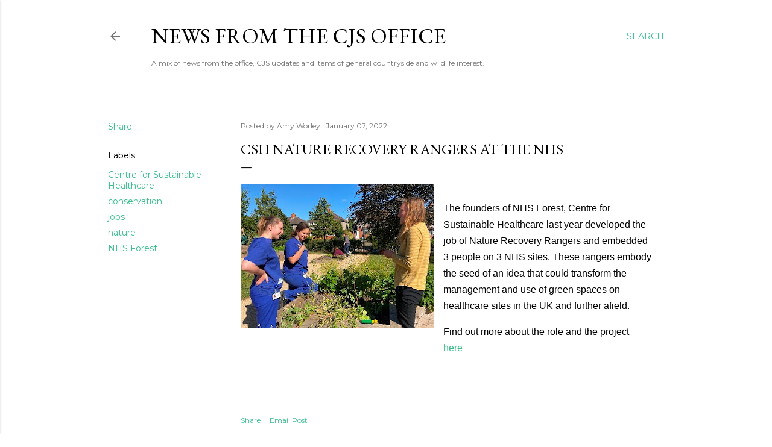

--- FILE ---
content_type: text/html; charset=UTF-8
request_url: http://news.countryside-jobs.com/2022/01/csh-nature-recovery-rangers-at-nhs.html
body_size: 45750
content:
<!DOCTYPE html>
<html dir='ltr' lang='en-GB'>
<head>
<meta content='width=device-width, initial-scale=1' name='viewport'/>
<title>CSH Nature Recovery Rangers at the NHS</title>
<meta content='text/html; charset=UTF-8' http-equiv='Content-Type'/>
<!-- Chrome, Firefox OS and Opera -->
<meta content='#ffffff' name='theme-color'/>
<!-- Windows Phone -->
<meta content='#ffffff' name='msapplication-navbutton-color'/>
<meta content='blogger' name='generator'/>
<link href='http://news.countryside-jobs.com/favicon.ico' rel='icon' type='image/x-icon'/>
<link href='http://news.countryside-jobs.com/2022/01/csh-nature-recovery-rangers-at-nhs.html' rel='canonical'/>
<link rel="alternate" type="application/atom+xml" title="News from the CJS Office - Atom" href="http://news.countryside-jobs.com/feeds/posts/default" />
<link rel="alternate" type="application/rss+xml" title="News from the CJS Office - RSS" href="http://news.countryside-jobs.com/feeds/posts/default?alt=rss" />
<link rel="service.post" type="application/atom+xml" title="News from the CJS Office - Atom" href="https://www.blogger.com/feeds/36179887/posts/default" />

<!--Can't find substitution for tag [blog.ieCssRetrofitLinks]-->
<link href='https://blogger.googleusercontent.com/img/a/AVvXsEh2HyqIiAFWGLwC06YRRp2SZgudOK15mRNCvRMmB_KBydYHh5qQaKY-Rp1A5ujVdYYH6ZS0kVZn_O9EGe8DDKeEf27DURhBQtqe6bL20hjNJ-PphpMxZswCldtBFOD2DRIRHrO_vbw_srWD4t9RLmDascNxKWYelt0sQGCAQ9o2psJVoABVDw=s320' rel='image_src'/>
<meta content='http://news.countryside-jobs.com/2022/01/csh-nature-recovery-rangers-at-nhs.html' property='og:url'/>
<meta content='CSH Nature Recovery Rangers at the NHS' property='og:title'/>
<meta content='The founders of NHS Forest, Centre for Sustainable Healthcare last year developed the job of Nature Recovery Rangers and embedded 3 people o...' property='og:description'/>
<meta content='https://blogger.googleusercontent.com/img/a/AVvXsEh2HyqIiAFWGLwC06YRRp2SZgudOK15mRNCvRMmB_KBydYHh5qQaKY-Rp1A5ujVdYYH6ZS0kVZn_O9EGe8DDKeEf27DURhBQtqe6bL20hjNJ-PphpMxZswCldtBFOD2DRIRHrO_vbw_srWD4t9RLmDascNxKWYelt0sQGCAQ9o2psJVoABVDw=w1200-h630-p-k-no-nu' property='og:image'/>
<style type='text/css'>@font-face{font-family:'EB Garamond';font-style:normal;font-weight:400;font-display:swap;src:url(//fonts.gstatic.com/s/ebgaramond/v32/SlGDmQSNjdsmc35JDF1K5E55YMjF_7DPuGi-6_RkCY9_WamXgHlIbvw.woff2)format('woff2');unicode-range:U+0460-052F,U+1C80-1C8A,U+20B4,U+2DE0-2DFF,U+A640-A69F,U+FE2E-FE2F;}@font-face{font-family:'EB Garamond';font-style:normal;font-weight:400;font-display:swap;src:url(//fonts.gstatic.com/s/ebgaramond/v32/SlGDmQSNjdsmc35JDF1K5E55YMjF_7DPuGi-6_RkAI9_WamXgHlIbvw.woff2)format('woff2');unicode-range:U+0301,U+0400-045F,U+0490-0491,U+04B0-04B1,U+2116;}@font-face{font-family:'EB Garamond';font-style:normal;font-weight:400;font-display:swap;src:url(//fonts.gstatic.com/s/ebgaramond/v32/SlGDmQSNjdsmc35JDF1K5E55YMjF_7DPuGi-6_RkCI9_WamXgHlIbvw.woff2)format('woff2');unicode-range:U+1F00-1FFF;}@font-face{font-family:'EB Garamond';font-style:normal;font-weight:400;font-display:swap;src:url(//fonts.gstatic.com/s/ebgaramond/v32/SlGDmQSNjdsmc35JDF1K5E55YMjF_7DPuGi-6_RkB49_WamXgHlIbvw.woff2)format('woff2');unicode-range:U+0370-0377,U+037A-037F,U+0384-038A,U+038C,U+038E-03A1,U+03A3-03FF;}@font-face{font-family:'EB Garamond';font-style:normal;font-weight:400;font-display:swap;src:url(//fonts.gstatic.com/s/ebgaramond/v32/SlGDmQSNjdsmc35JDF1K5E55YMjF_7DPuGi-6_RkC49_WamXgHlIbvw.woff2)format('woff2');unicode-range:U+0102-0103,U+0110-0111,U+0128-0129,U+0168-0169,U+01A0-01A1,U+01AF-01B0,U+0300-0301,U+0303-0304,U+0308-0309,U+0323,U+0329,U+1EA0-1EF9,U+20AB;}@font-face{font-family:'EB Garamond';font-style:normal;font-weight:400;font-display:swap;src:url(//fonts.gstatic.com/s/ebgaramond/v32/SlGDmQSNjdsmc35JDF1K5E55YMjF_7DPuGi-6_RkCo9_WamXgHlIbvw.woff2)format('woff2');unicode-range:U+0100-02BA,U+02BD-02C5,U+02C7-02CC,U+02CE-02D7,U+02DD-02FF,U+0304,U+0308,U+0329,U+1D00-1DBF,U+1E00-1E9F,U+1EF2-1EFF,U+2020,U+20A0-20AB,U+20AD-20C0,U+2113,U+2C60-2C7F,U+A720-A7FF;}@font-face{font-family:'EB Garamond';font-style:normal;font-weight:400;font-display:swap;src:url(//fonts.gstatic.com/s/ebgaramond/v32/SlGDmQSNjdsmc35JDF1K5E55YMjF_7DPuGi-6_RkBI9_WamXgHlI.woff2)format('woff2');unicode-range:U+0000-00FF,U+0131,U+0152-0153,U+02BB-02BC,U+02C6,U+02DA,U+02DC,U+0304,U+0308,U+0329,U+2000-206F,U+20AC,U+2122,U+2191,U+2193,U+2212,U+2215,U+FEFF,U+FFFD;}@font-face{font-family:'Lora';font-style:normal;font-weight:400;font-display:swap;src:url(//fonts.gstatic.com/s/lora/v37/0QI6MX1D_JOuGQbT0gvTJPa787weuxJMkq18ndeYxZ2JTg.woff2)format('woff2');unicode-range:U+0460-052F,U+1C80-1C8A,U+20B4,U+2DE0-2DFF,U+A640-A69F,U+FE2E-FE2F;}@font-face{font-family:'Lora';font-style:normal;font-weight:400;font-display:swap;src:url(//fonts.gstatic.com/s/lora/v37/0QI6MX1D_JOuGQbT0gvTJPa787weuxJFkq18ndeYxZ2JTg.woff2)format('woff2');unicode-range:U+0301,U+0400-045F,U+0490-0491,U+04B0-04B1,U+2116;}@font-face{font-family:'Lora';font-style:normal;font-weight:400;font-display:swap;src:url(//fonts.gstatic.com/s/lora/v37/0QI6MX1D_JOuGQbT0gvTJPa787weuxI9kq18ndeYxZ2JTg.woff2)format('woff2');unicode-range:U+0302-0303,U+0305,U+0307-0308,U+0310,U+0312,U+0315,U+031A,U+0326-0327,U+032C,U+032F-0330,U+0332-0333,U+0338,U+033A,U+0346,U+034D,U+0391-03A1,U+03A3-03A9,U+03B1-03C9,U+03D1,U+03D5-03D6,U+03F0-03F1,U+03F4-03F5,U+2016-2017,U+2034-2038,U+203C,U+2040,U+2043,U+2047,U+2050,U+2057,U+205F,U+2070-2071,U+2074-208E,U+2090-209C,U+20D0-20DC,U+20E1,U+20E5-20EF,U+2100-2112,U+2114-2115,U+2117-2121,U+2123-214F,U+2190,U+2192,U+2194-21AE,U+21B0-21E5,U+21F1-21F2,U+21F4-2211,U+2213-2214,U+2216-22FF,U+2308-230B,U+2310,U+2319,U+231C-2321,U+2336-237A,U+237C,U+2395,U+239B-23B7,U+23D0,U+23DC-23E1,U+2474-2475,U+25AF,U+25B3,U+25B7,U+25BD,U+25C1,U+25CA,U+25CC,U+25FB,U+266D-266F,U+27C0-27FF,U+2900-2AFF,U+2B0E-2B11,U+2B30-2B4C,U+2BFE,U+3030,U+FF5B,U+FF5D,U+1D400-1D7FF,U+1EE00-1EEFF;}@font-face{font-family:'Lora';font-style:normal;font-weight:400;font-display:swap;src:url(//fonts.gstatic.com/s/lora/v37/0QI6MX1D_JOuGQbT0gvTJPa787weuxIvkq18ndeYxZ2JTg.woff2)format('woff2');unicode-range:U+0001-000C,U+000E-001F,U+007F-009F,U+20DD-20E0,U+20E2-20E4,U+2150-218F,U+2190,U+2192,U+2194-2199,U+21AF,U+21E6-21F0,U+21F3,U+2218-2219,U+2299,U+22C4-22C6,U+2300-243F,U+2440-244A,U+2460-24FF,U+25A0-27BF,U+2800-28FF,U+2921-2922,U+2981,U+29BF,U+29EB,U+2B00-2BFF,U+4DC0-4DFF,U+FFF9-FFFB,U+10140-1018E,U+10190-1019C,U+101A0,U+101D0-101FD,U+102E0-102FB,U+10E60-10E7E,U+1D2C0-1D2D3,U+1D2E0-1D37F,U+1F000-1F0FF,U+1F100-1F1AD,U+1F1E6-1F1FF,U+1F30D-1F30F,U+1F315,U+1F31C,U+1F31E,U+1F320-1F32C,U+1F336,U+1F378,U+1F37D,U+1F382,U+1F393-1F39F,U+1F3A7-1F3A8,U+1F3AC-1F3AF,U+1F3C2,U+1F3C4-1F3C6,U+1F3CA-1F3CE,U+1F3D4-1F3E0,U+1F3ED,U+1F3F1-1F3F3,U+1F3F5-1F3F7,U+1F408,U+1F415,U+1F41F,U+1F426,U+1F43F,U+1F441-1F442,U+1F444,U+1F446-1F449,U+1F44C-1F44E,U+1F453,U+1F46A,U+1F47D,U+1F4A3,U+1F4B0,U+1F4B3,U+1F4B9,U+1F4BB,U+1F4BF,U+1F4C8-1F4CB,U+1F4D6,U+1F4DA,U+1F4DF,U+1F4E3-1F4E6,U+1F4EA-1F4ED,U+1F4F7,U+1F4F9-1F4FB,U+1F4FD-1F4FE,U+1F503,U+1F507-1F50B,U+1F50D,U+1F512-1F513,U+1F53E-1F54A,U+1F54F-1F5FA,U+1F610,U+1F650-1F67F,U+1F687,U+1F68D,U+1F691,U+1F694,U+1F698,U+1F6AD,U+1F6B2,U+1F6B9-1F6BA,U+1F6BC,U+1F6C6-1F6CF,U+1F6D3-1F6D7,U+1F6E0-1F6EA,U+1F6F0-1F6F3,U+1F6F7-1F6FC,U+1F700-1F7FF,U+1F800-1F80B,U+1F810-1F847,U+1F850-1F859,U+1F860-1F887,U+1F890-1F8AD,U+1F8B0-1F8BB,U+1F8C0-1F8C1,U+1F900-1F90B,U+1F93B,U+1F946,U+1F984,U+1F996,U+1F9E9,U+1FA00-1FA6F,U+1FA70-1FA7C,U+1FA80-1FA89,U+1FA8F-1FAC6,U+1FACE-1FADC,U+1FADF-1FAE9,U+1FAF0-1FAF8,U+1FB00-1FBFF;}@font-face{font-family:'Lora';font-style:normal;font-weight:400;font-display:swap;src:url(//fonts.gstatic.com/s/lora/v37/0QI6MX1D_JOuGQbT0gvTJPa787weuxJOkq18ndeYxZ2JTg.woff2)format('woff2');unicode-range:U+0102-0103,U+0110-0111,U+0128-0129,U+0168-0169,U+01A0-01A1,U+01AF-01B0,U+0300-0301,U+0303-0304,U+0308-0309,U+0323,U+0329,U+1EA0-1EF9,U+20AB;}@font-face{font-family:'Lora';font-style:normal;font-weight:400;font-display:swap;src:url(//fonts.gstatic.com/s/lora/v37/0QI6MX1D_JOuGQbT0gvTJPa787weuxJPkq18ndeYxZ2JTg.woff2)format('woff2');unicode-range:U+0100-02BA,U+02BD-02C5,U+02C7-02CC,U+02CE-02D7,U+02DD-02FF,U+0304,U+0308,U+0329,U+1D00-1DBF,U+1E00-1E9F,U+1EF2-1EFF,U+2020,U+20A0-20AB,U+20AD-20C0,U+2113,U+2C60-2C7F,U+A720-A7FF;}@font-face{font-family:'Lora';font-style:normal;font-weight:400;font-display:swap;src:url(//fonts.gstatic.com/s/lora/v37/0QI6MX1D_JOuGQbT0gvTJPa787weuxJBkq18ndeYxZ0.woff2)format('woff2');unicode-range:U+0000-00FF,U+0131,U+0152-0153,U+02BB-02BC,U+02C6,U+02DA,U+02DC,U+0304,U+0308,U+0329,U+2000-206F,U+20AC,U+2122,U+2191,U+2193,U+2212,U+2215,U+FEFF,U+FFFD;}@font-face{font-family:'Montserrat';font-style:normal;font-weight:400;font-display:swap;src:url(//fonts.gstatic.com/s/montserrat/v31/JTUSjIg1_i6t8kCHKm459WRhyyTh89ZNpQ.woff2)format('woff2');unicode-range:U+0460-052F,U+1C80-1C8A,U+20B4,U+2DE0-2DFF,U+A640-A69F,U+FE2E-FE2F;}@font-face{font-family:'Montserrat';font-style:normal;font-weight:400;font-display:swap;src:url(//fonts.gstatic.com/s/montserrat/v31/JTUSjIg1_i6t8kCHKm459W1hyyTh89ZNpQ.woff2)format('woff2');unicode-range:U+0301,U+0400-045F,U+0490-0491,U+04B0-04B1,U+2116;}@font-face{font-family:'Montserrat';font-style:normal;font-weight:400;font-display:swap;src:url(//fonts.gstatic.com/s/montserrat/v31/JTUSjIg1_i6t8kCHKm459WZhyyTh89ZNpQ.woff2)format('woff2');unicode-range:U+0102-0103,U+0110-0111,U+0128-0129,U+0168-0169,U+01A0-01A1,U+01AF-01B0,U+0300-0301,U+0303-0304,U+0308-0309,U+0323,U+0329,U+1EA0-1EF9,U+20AB;}@font-face{font-family:'Montserrat';font-style:normal;font-weight:400;font-display:swap;src:url(//fonts.gstatic.com/s/montserrat/v31/JTUSjIg1_i6t8kCHKm459WdhyyTh89ZNpQ.woff2)format('woff2');unicode-range:U+0100-02BA,U+02BD-02C5,U+02C7-02CC,U+02CE-02D7,U+02DD-02FF,U+0304,U+0308,U+0329,U+1D00-1DBF,U+1E00-1E9F,U+1EF2-1EFF,U+2020,U+20A0-20AB,U+20AD-20C0,U+2113,U+2C60-2C7F,U+A720-A7FF;}@font-face{font-family:'Montserrat';font-style:normal;font-weight:400;font-display:swap;src:url(//fonts.gstatic.com/s/montserrat/v31/JTUSjIg1_i6t8kCHKm459WlhyyTh89Y.woff2)format('woff2');unicode-range:U+0000-00FF,U+0131,U+0152-0153,U+02BB-02BC,U+02C6,U+02DA,U+02DC,U+0304,U+0308,U+0329,U+2000-206F,U+20AC,U+2122,U+2191,U+2193,U+2212,U+2215,U+FEFF,U+FFFD;}@font-face{font-family:'Montserrat';font-style:normal;font-weight:700;font-display:swap;src:url(//fonts.gstatic.com/s/montserrat/v31/JTUSjIg1_i6t8kCHKm459WRhyyTh89ZNpQ.woff2)format('woff2');unicode-range:U+0460-052F,U+1C80-1C8A,U+20B4,U+2DE0-2DFF,U+A640-A69F,U+FE2E-FE2F;}@font-face{font-family:'Montserrat';font-style:normal;font-weight:700;font-display:swap;src:url(//fonts.gstatic.com/s/montserrat/v31/JTUSjIg1_i6t8kCHKm459W1hyyTh89ZNpQ.woff2)format('woff2');unicode-range:U+0301,U+0400-045F,U+0490-0491,U+04B0-04B1,U+2116;}@font-face{font-family:'Montserrat';font-style:normal;font-weight:700;font-display:swap;src:url(//fonts.gstatic.com/s/montserrat/v31/JTUSjIg1_i6t8kCHKm459WZhyyTh89ZNpQ.woff2)format('woff2');unicode-range:U+0102-0103,U+0110-0111,U+0128-0129,U+0168-0169,U+01A0-01A1,U+01AF-01B0,U+0300-0301,U+0303-0304,U+0308-0309,U+0323,U+0329,U+1EA0-1EF9,U+20AB;}@font-face{font-family:'Montserrat';font-style:normal;font-weight:700;font-display:swap;src:url(//fonts.gstatic.com/s/montserrat/v31/JTUSjIg1_i6t8kCHKm459WdhyyTh89ZNpQ.woff2)format('woff2');unicode-range:U+0100-02BA,U+02BD-02C5,U+02C7-02CC,U+02CE-02D7,U+02DD-02FF,U+0304,U+0308,U+0329,U+1D00-1DBF,U+1E00-1E9F,U+1EF2-1EFF,U+2020,U+20A0-20AB,U+20AD-20C0,U+2113,U+2C60-2C7F,U+A720-A7FF;}@font-face{font-family:'Montserrat';font-style:normal;font-weight:700;font-display:swap;src:url(//fonts.gstatic.com/s/montserrat/v31/JTUSjIg1_i6t8kCHKm459WlhyyTh89Y.woff2)format('woff2');unicode-range:U+0000-00FF,U+0131,U+0152-0153,U+02BB-02BC,U+02C6,U+02DA,U+02DC,U+0304,U+0308,U+0329,U+2000-206F,U+20AC,U+2122,U+2191,U+2193,U+2212,U+2215,U+FEFF,U+FFFD;}</style>
<style id='page-skin-1' type='text/css'><!--
/*! normalize.css v3.0.1 | MIT License | git.io/normalize */html{font-family:sans-serif;-ms-text-size-adjust:100%;-webkit-text-size-adjust:100%}body{margin:0}article,aside,details,figcaption,figure,footer,header,hgroup,main,nav,section,summary{display:block}audio,canvas,progress,video{display:inline-block;vertical-align:baseline}audio:not([controls]){display:none;height:0}[hidden],template{display:none}a{background:transparent}a:active,a:hover{outline:0}abbr[title]{border-bottom:1px dotted}b,strong{font-weight:bold}dfn{font-style:italic}h1{font-size:2em;margin:.67em 0}mark{background:#ff0;color:#000}small{font-size:80%}sub,sup{font-size:75%;line-height:0;position:relative;vertical-align:baseline}sup{top:-0.5em}sub{bottom:-0.25em}img{border:0}svg:not(:root){overflow:hidden}figure{margin:1em 40px}hr{-moz-box-sizing:content-box;box-sizing:content-box;height:0}pre{overflow:auto}code,kbd,pre,samp{font-family:monospace,monospace;font-size:1em}button,input,optgroup,select,textarea{color:inherit;font:inherit;margin:0}button{overflow:visible}button,select{text-transform:none}button,html input[type="button"],input[type="reset"],input[type="submit"]{-webkit-appearance:button;cursor:pointer}button[disabled],html input[disabled]{cursor:default}button::-moz-focus-inner,input::-moz-focus-inner{border:0;padding:0}input{line-height:normal}input[type="checkbox"],input[type="radio"]{box-sizing:border-box;padding:0}input[type="number"]::-webkit-inner-spin-button,input[type="number"]::-webkit-outer-spin-button{height:auto}input[type="search"]{-webkit-appearance:textfield;-moz-box-sizing:content-box;-webkit-box-sizing:content-box;box-sizing:content-box}input[type="search"]::-webkit-search-cancel-button,input[type="search"]::-webkit-search-decoration{-webkit-appearance:none}fieldset{border:1px solid #c0c0c0;margin:0 2px;padding:.35em .625em .75em}legend{border:0;padding:0}textarea{overflow:auto}optgroup{font-weight:bold}table{border-collapse:collapse;border-spacing:0}td,th{padding:0}
/*!************************************************
* Blogger Template Style
* Name: Soho
**************************************************/
body{
overflow-wrap:break-word;
word-break:break-word;
word-wrap:break-word
}
.hidden{
display:none
}
.invisible{
visibility:hidden
}
.container::after,.float-container::after{
clear:both;
content:"";
display:table
}
.clearboth{
clear:both
}
#comments .comment .comment-actions,.subscribe-popup .FollowByEmail .follow-by-email-submit{
background:0 0;
border:0;
box-shadow:none;
color:#37be8b;
cursor:pointer;
font-size:14px;
font-weight:700;
outline:0;
text-decoration:none;
text-transform:uppercase;
width:auto
}
.dim-overlay{
background-color:rgba(0,0,0,.54);
height:100vh;
left:0;
position:fixed;
top:0;
width:100%
}
#sharing-dim-overlay{
background-color:transparent
}
input::-ms-clear{
display:none
}
.blogger-logo,.svg-icon-24.blogger-logo{
fill:#ff9800;
opacity:1
}
.loading-spinner-large{
-webkit-animation:mspin-rotate 1.568s infinite linear;
animation:mspin-rotate 1.568s infinite linear;
height:48px;
overflow:hidden;
position:absolute;
width:48px;
z-index:200
}
.loading-spinner-large>div{
-webkit-animation:mspin-revrot 5332ms infinite steps(4);
animation:mspin-revrot 5332ms infinite steps(4)
}
.loading-spinner-large>div>div{
-webkit-animation:mspin-singlecolor-large-film 1333ms infinite steps(81);
animation:mspin-singlecolor-large-film 1333ms infinite steps(81);
background-size:100%;
height:48px;
width:3888px
}
.mspin-black-large>div>div,.mspin-grey_54-large>div>div{
background-image:url(https://www.blogblog.com/indie/mspin_black_large.svg)
}
.mspin-white-large>div>div{
background-image:url(https://www.blogblog.com/indie/mspin_white_large.svg)
}
.mspin-grey_54-large{
opacity:.54
}
@-webkit-keyframes mspin-singlecolor-large-film{
from{
-webkit-transform:translateX(0);
transform:translateX(0)
}
to{
-webkit-transform:translateX(-3888px);
transform:translateX(-3888px)
}
}
@keyframes mspin-singlecolor-large-film{
from{
-webkit-transform:translateX(0);
transform:translateX(0)
}
to{
-webkit-transform:translateX(-3888px);
transform:translateX(-3888px)
}
}
@-webkit-keyframes mspin-rotate{
from{
-webkit-transform:rotate(0);
transform:rotate(0)
}
to{
-webkit-transform:rotate(360deg);
transform:rotate(360deg)
}
}
@keyframes mspin-rotate{
from{
-webkit-transform:rotate(0);
transform:rotate(0)
}
to{
-webkit-transform:rotate(360deg);
transform:rotate(360deg)
}
}
@-webkit-keyframes mspin-revrot{
from{
-webkit-transform:rotate(0);
transform:rotate(0)
}
to{
-webkit-transform:rotate(-360deg);
transform:rotate(-360deg)
}
}
@keyframes mspin-revrot{
from{
-webkit-transform:rotate(0);
transform:rotate(0)
}
to{
-webkit-transform:rotate(-360deg);
transform:rotate(-360deg)
}
}
.skip-navigation{
background-color:#fff;
box-sizing:border-box;
color:#000;
display:block;
height:0;
left:0;
line-height:50px;
overflow:hidden;
padding-top:0;
position:fixed;
text-align:center;
top:0;
-webkit-transition:box-shadow .3s,height .3s,padding-top .3s;
transition:box-shadow .3s,height .3s,padding-top .3s;
width:100%;
z-index:900
}
.skip-navigation:focus{
box-shadow:0 4px 5px 0 rgba(0,0,0,.14),0 1px 10px 0 rgba(0,0,0,.12),0 2px 4px -1px rgba(0,0,0,.2);
height:50px
}
#main{
outline:0
}
.main-heading{
position:absolute;
clip:rect(1px,1px,1px,1px);
padding:0;
border:0;
height:1px;
width:1px;
overflow:hidden
}
.Attribution{
margin-top:1em;
text-align:center
}
.Attribution .blogger img,.Attribution .blogger svg{
vertical-align:bottom
}
.Attribution .blogger img{
margin-right:.5em
}
.Attribution div{
line-height:24px;
margin-top:.5em
}
.Attribution .copyright,.Attribution .image-attribution{
font-size:.7em;
margin-top:1.5em
}
.BLOG_mobile_video_class{
display:none
}
.bg-photo{
background-attachment:scroll!important
}
body .CSS_LIGHTBOX{
z-index:900
}
.extendable .show-less,.extendable .show-more{
border-color:#37be8b;
color:#37be8b;
margin-top:8px
}
.extendable .show-less.hidden,.extendable .show-more.hidden{
display:none
}
.inline-ad{
display:none;
max-width:100%;
overflow:hidden
}
.adsbygoogle{
display:block
}
#cookieChoiceInfo{
bottom:0;
top:auto
}
iframe.b-hbp-video{
border:0
}
.post-body img{
max-width:100%
}
.post-body iframe{
max-width:100%
}
.post-body a[imageanchor="1"]{
display:inline-block
}
.byline{
margin-right:1em
}
.byline:last-child{
margin-right:0
}
.link-copied-dialog{
max-width:520px;
outline:0
}
.link-copied-dialog .modal-dialog-buttons{
margin-top:8px
}
.link-copied-dialog .goog-buttonset-default{
background:0 0;
border:0
}
.link-copied-dialog .goog-buttonset-default:focus{
outline:0
}
.paging-control-container{
margin-bottom:16px
}
.paging-control-container .paging-control{
display:inline-block
}
.paging-control-container .comment-range-text::after,.paging-control-container .paging-control{
color:#37be8b
}
.paging-control-container .comment-range-text,.paging-control-container .paging-control{
margin-right:8px
}
.paging-control-container .comment-range-text::after,.paging-control-container .paging-control::after{
content:"\b7";
cursor:default;
padding-left:8px;
pointer-events:none
}
.paging-control-container .comment-range-text:last-child::after,.paging-control-container .paging-control:last-child::after{
content:none
}
.byline.reactions iframe{
height:20px
}
.b-notification{
color:#000;
background-color:#fff;
border-bottom:solid 1px #000;
box-sizing:border-box;
padding:16px 32px;
text-align:center
}
.b-notification.visible{
-webkit-transition:margin-top .3s cubic-bezier(.4,0,.2,1);
transition:margin-top .3s cubic-bezier(.4,0,.2,1)
}
.b-notification.invisible{
position:absolute
}
.b-notification-close{
position:absolute;
right:8px;
top:8px
}
.no-posts-message{
line-height:40px;
text-align:center
}
@media screen and (max-width:1162px){
body.item-view .post-body a[imageanchor="1"][style*="float: left;"],body.item-view .post-body a[imageanchor="1"][style*="float: right;"]{
float:none!important;
clear:none!important
}
body.item-view .post-body a[imageanchor="1"] img{
display:block;
height:auto;
margin:0 auto
}
body.item-view .post-body>.separator:first-child>a[imageanchor="1"]:first-child{
margin-top:20px
}
.post-body a[imageanchor]{
display:block
}
body.item-view .post-body a[imageanchor="1"]{
margin-left:0!important;
margin-right:0!important
}
body.item-view .post-body a[imageanchor="1"]+a[imageanchor="1"]{
margin-top:16px
}
}
.item-control{
display:none
}
#comments{
border-top:1px dashed rgba(0,0,0,.54);
margin-top:20px;
padding:20px
}
#comments .comment-thread ol{
margin:0;
padding-left:0;
padding-left:0
}
#comments .comment .comment-replybox-single,#comments .comment-thread .comment-replies{
margin-left:60px
}
#comments .comment-thread .thread-count{
display:none
}
#comments .comment{
list-style-type:none;
padding:0 0 30px;
position:relative
}
#comments .comment .comment{
padding-bottom:8px
}
.comment .avatar-image-container{
position:absolute
}
.comment .avatar-image-container img{
border-radius:50%
}
.avatar-image-container svg,.comment .avatar-image-container .avatar-icon{
border-radius:50%;
border:solid 1px #000000;
box-sizing:border-box;
fill:#000000;
height:35px;
margin:0;
padding:7px;
width:35px
}
.comment .comment-block{
margin-top:10px;
margin-left:60px;
padding-bottom:0
}
#comments .comment-author-header-wrapper{
margin-left:40px
}
#comments .comment .thread-expanded .comment-block{
padding-bottom:20px
}
#comments .comment .comment-header .user,#comments .comment .comment-header .user a{
color:#000000;
font-style:normal;
font-weight:700
}
#comments .comment .comment-actions{
bottom:0;
margin-bottom:15px;
position:absolute
}
#comments .comment .comment-actions>*{
margin-right:8px
}
#comments .comment .comment-header .datetime{
bottom:0;
color:rgba(0, 0, 0, 0.54);
display:inline-block;
font-size:13px;
font-style:italic;
margin-left:8px
}
#comments .comment .comment-footer .comment-timestamp a,#comments .comment .comment-header .datetime a{
color:rgba(0, 0, 0, 0.54)
}
#comments .comment .comment-content,.comment .comment-body{
margin-top:12px;
word-break:break-word
}
.comment-body{
margin-bottom:12px
}
#comments.embed[data-num-comments="0"]{
border:0;
margin-top:0;
padding-top:0
}
#comments.embed[data-num-comments="0"] #comment-post-message,#comments.embed[data-num-comments="0"] div.comment-form>p,#comments.embed[data-num-comments="0"] p.comment-footer{
display:none
}
#comment-editor-src{
display:none
}
.comments .comments-content .loadmore.loaded{
max-height:0;
opacity:0;
overflow:hidden
}
.extendable .remaining-items{
height:0;
overflow:hidden;
-webkit-transition:height .3s cubic-bezier(.4,0,.2,1);
transition:height .3s cubic-bezier(.4,0,.2,1)
}
.extendable .remaining-items.expanded{
height:auto
}
.svg-icon-24,.svg-icon-24-button{
cursor:pointer;
height:24px;
width:24px;
min-width:24px
}
.touch-icon{
margin:-12px;
padding:12px
}
.touch-icon:active,.touch-icon:focus{
background-color:rgba(153,153,153,.4);
border-radius:50%
}
svg:not(:root).touch-icon{
overflow:visible
}
html[dir=rtl] .rtl-reversible-icon{
-webkit-transform:scaleX(-1);
-ms-transform:scaleX(-1);
transform:scaleX(-1)
}
.svg-icon-24-button,.touch-icon-button{
background:0 0;
border:0;
margin:0;
outline:0;
padding:0
}
.touch-icon-button .touch-icon:active,.touch-icon-button .touch-icon:focus{
background-color:transparent
}
.touch-icon-button:active .touch-icon,.touch-icon-button:focus .touch-icon{
background-color:rgba(153,153,153,.4);
border-radius:50%
}
.Profile .default-avatar-wrapper .avatar-icon{
border-radius:50%;
border:solid 1px #000000;
box-sizing:border-box;
fill:#000000;
margin:0
}
.Profile .individual .default-avatar-wrapper .avatar-icon{
padding:25px
}
.Profile .individual .avatar-icon,.Profile .individual .profile-img{
height:120px;
width:120px
}
.Profile .team .default-avatar-wrapper .avatar-icon{
padding:8px
}
.Profile .team .avatar-icon,.Profile .team .default-avatar-wrapper,.Profile .team .profile-img{
height:40px;
width:40px
}
.snippet-container{
margin:0;
position:relative;
overflow:hidden
}
.snippet-fade{
bottom:0;
box-sizing:border-box;
position:absolute;
width:96px
}
.snippet-fade{
right:0
}
.snippet-fade:after{
content:"\2026"
}
.snippet-fade:after{
float:right
}
.centered-top-container.sticky{
left:0;
position:fixed;
right:0;
top:0;
width:auto;
z-index:50;
-webkit-transition-property:opacity,-webkit-transform;
transition-property:opacity,-webkit-transform;
transition-property:transform,opacity;
transition-property:transform,opacity,-webkit-transform;
-webkit-transition-duration:.2s;
transition-duration:.2s;
-webkit-transition-timing-function:cubic-bezier(.4,0,.2,1);
transition-timing-function:cubic-bezier(.4,0,.2,1)
}
.centered-top-placeholder{
display:none
}
.collapsed-header .centered-top-placeholder{
display:block
}
.centered-top-container .Header .replaced h1,.centered-top-placeholder .Header .replaced h1{
display:none
}
.centered-top-container.sticky .Header .replaced h1{
display:block
}
.centered-top-container.sticky .Header .header-widget{
background:0 0
}
.centered-top-container.sticky .Header .header-image-wrapper{
display:none
}
.centered-top-container img,.centered-top-placeholder img{
max-width:100%
}
.collapsible{
-webkit-transition:height .3s cubic-bezier(.4,0,.2,1);
transition:height .3s cubic-bezier(.4,0,.2,1)
}
.collapsible,.collapsible>summary{
display:block;
overflow:hidden
}
.collapsible>:not(summary){
display:none
}
.collapsible[open]>:not(summary){
display:block
}
.collapsible:focus,.collapsible>summary:focus{
outline:0
}
.collapsible>summary{
cursor:pointer;
display:block;
padding:0
}
.collapsible:focus>summary,.collapsible>summary:focus{
background-color:transparent
}
.collapsible>summary::-webkit-details-marker{
display:none
}
.collapsible-title{
-webkit-box-align:center;
-webkit-align-items:center;
-ms-flex-align:center;
align-items:center;
display:-webkit-box;
display:-webkit-flex;
display:-ms-flexbox;
display:flex
}
.collapsible-title .title{
-webkit-box-flex:1;
-webkit-flex:1 1 auto;
-ms-flex:1 1 auto;
flex:1 1 auto;
-webkit-box-ordinal-group:1;
-webkit-order:0;
-ms-flex-order:0;
order:0;
overflow:hidden;
text-overflow:ellipsis;
white-space:nowrap
}
.collapsible-title .chevron-down,.collapsible[open] .collapsible-title .chevron-up{
display:block
}
.collapsible-title .chevron-up,.collapsible[open] .collapsible-title .chevron-down{
display:none
}
.flat-button{
cursor:pointer;
display:inline-block;
font-weight:700;
text-transform:uppercase;
border-radius:2px;
padding:8px;
margin:-8px
}
.flat-icon-button{
background:0 0;
border:0;
margin:0;
outline:0;
padding:0;
margin:-12px;
padding:12px;
cursor:pointer;
box-sizing:content-box;
display:inline-block;
line-height:0
}
.flat-icon-button,.flat-icon-button .splash-wrapper{
border-radius:50%
}
.flat-icon-button .splash.animate{
-webkit-animation-duration:.3s;
animation-duration:.3s
}
.overflowable-container{
max-height:28px;
overflow:hidden;
position:relative
}
.overflow-button{
cursor:pointer
}
#overflowable-dim-overlay{
background:0 0
}
.overflow-popup{
box-shadow:0 2px 2px 0 rgba(0,0,0,.14),0 3px 1px -2px rgba(0,0,0,.2),0 1px 5px 0 rgba(0,0,0,.12);
background-color:#ffffff;
left:0;
max-width:calc(100% - 32px);
position:absolute;
top:0;
visibility:hidden;
z-index:101
}
.overflow-popup ul{
list-style:none
}
.overflow-popup .tabs li,.overflow-popup li{
display:block;
height:auto
}
.overflow-popup .tabs li{
padding-left:0;
padding-right:0
}
.overflow-button.hidden,.overflow-popup .tabs li.hidden,.overflow-popup li.hidden{
display:none
}
.search{
display:-webkit-box;
display:-webkit-flex;
display:-ms-flexbox;
display:flex;
line-height:24px;
width:24px
}
.search.focused{
width:100%
}
.search.focused .section{
width:100%
}
.search form{
z-index:101
}
.search h3{
display:none
}
.search form{
display:-webkit-box;
display:-webkit-flex;
display:-ms-flexbox;
display:flex;
-webkit-box-flex:1;
-webkit-flex:1 0 0;
-ms-flex:1 0 0px;
flex:1 0 0;
border-bottom:solid 1px transparent;
padding-bottom:8px
}
.search form>*{
display:none
}
.search.focused form>*{
display:block
}
.search .search-input label{
display:none
}
.centered-top-placeholder.cloned .search form{
z-index:30
}
.search.focused form{
border-color:rgba(0, 0, 0, 0.54);
position:relative;
width:auto
}
.collapsed-header .centered-top-container .search.focused form{
border-bottom-color:transparent
}
.search-expand{
-webkit-box-flex:0;
-webkit-flex:0 0 auto;
-ms-flex:0 0 auto;
flex:0 0 auto
}
.search-expand-text{
display:none
}
.search-close{
display:inline;
vertical-align:middle
}
.search-input{
-webkit-box-flex:1;
-webkit-flex:1 0 1px;
-ms-flex:1 0 1px;
flex:1 0 1px
}
.search-input input{
background:0 0;
border:0;
box-sizing:border-box;
color:rgba(0, 0, 0, 0.54);
display:inline-block;
outline:0;
width:calc(100% - 48px)
}
.search-input input.no-cursor{
color:transparent;
text-shadow:0 0 0 rgba(0, 0, 0, 0.54)
}
.collapsed-header .centered-top-container .search-action,.collapsed-header .centered-top-container .search-input input{
color:rgba(0, 0, 0, 0.54)
}
.collapsed-header .centered-top-container .search-input input.no-cursor{
color:transparent;
text-shadow:0 0 0 rgba(0, 0, 0, 0.54)
}
.collapsed-header .centered-top-container .search-input input.no-cursor:focus,.search-input input.no-cursor:focus{
outline:0
}
.search-focused>*{
visibility:hidden
}
.search-focused .search,.search-focused .search-icon{
visibility:visible
}
.search.focused .search-action{
display:block
}
.search.focused .search-action:disabled{
opacity:.3
}
.widget.Sharing .sharing-button{
display:none
}
.widget.Sharing .sharing-buttons li{
padding:0
}
.widget.Sharing .sharing-buttons li span{
display:none
}
.post-share-buttons{
position:relative
}
.centered-bottom .share-buttons .svg-icon-24,.share-buttons .svg-icon-24{
fill:#000000
}
.sharing-open.touch-icon-button:active .touch-icon,.sharing-open.touch-icon-button:focus .touch-icon{
background-color:transparent
}
.share-buttons{
background-color:#ffffff;
border-radius:2px;
box-shadow:0 2px 2px 0 rgba(0,0,0,.14),0 3px 1px -2px rgba(0,0,0,.2),0 1px 5px 0 rgba(0,0,0,.12);
color:#000000;
list-style:none;
margin:0;
padding:8px 0;
position:absolute;
top:-11px;
min-width:200px;
z-index:101
}
.share-buttons.hidden{
display:none
}
.sharing-button{
background:0 0;
border:0;
margin:0;
outline:0;
padding:0;
cursor:pointer
}
.share-buttons li{
margin:0;
height:48px
}
.share-buttons li:last-child{
margin-bottom:0
}
.share-buttons li .sharing-platform-button{
box-sizing:border-box;
cursor:pointer;
display:block;
height:100%;
margin-bottom:0;
padding:0 16px;
position:relative;
width:100%
}
.share-buttons li .sharing-platform-button:focus,.share-buttons li .sharing-platform-button:hover{
background-color:rgba(128,128,128,.1);
outline:0
}
.share-buttons li svg[class*=" sharing-"],.share-buttons li svg[class^=sharing-]{
position:absolute;
top:10px
}
.share-buttons li span.sharing-platform-button{
position:relative;
top:0
}
.share-buttons li .platform-sharing-text{
display:block;
font-size:16px;
line-height:48px;
white-space:nowrap
}
.share-buttons li .platform-sharing-text{
margin-left:56px
}
.sidebar-container{
background-color:#f7f7f7;
max-width:284px;
overflow-y:auto;
-webkit-transition-property:-webkit-transform;
transition-property:-webkit-transform;
transition-property:transform;
transition-property:transform,-webkit-transform;
-webkit-transition-duration:.3s;
transition-duration:.3s;
-webkit-transition-timing-function:cubic-bezier(0,0,.2,1);
transition-timing-function:cubic-bezier(0,0,.2,1);
width:284px;
z-index:101;
-webkit-overflow-scrolling:touch
}
.sidebar-container .navigation{
line-height:0;
padding:16px
}
.sidebar-container .sidebar-back{
cursor:pointer
}
.sidebar-container .widget{
background:0 0;
margin:0 16px;
padding:16px 0
}
.sidebar-container .widget .title{
color:rgba(0, 0, 0, 0.54);
margin:0
}
.sidebar-container .widget ul{
list-style:none;
margin:0;
padding:0
}
.sidebar-container .widget ul ul{
margin-left:1em
}
.sidebar-container .widget li{
font-size:16px;
line-height:normal
}
.sidebar-container .widget+.widget{
border-top:1px dashed rgba(0, 0, 0, 0.54)
}
.BlogArchive li{
margin:16px 0
}
.BlogArchive li:last-child{
margin-bottom:0
}
.Label li a{
display:inline-block
}
.BlogArchive .post-count,.Label .label-count{
float:right;
margin-left:.25em
}
.BlogArchive .post-count::before,.Label .label-count::before{
content:"("
}
.BlogArchive .post-count::after,.Label .label-count::after{
content:")"
}
.widget.Translate .skiptranslate>div{
display:block!important
}
.widget.Profile .profile-link{
display:-webkit-box;
display:-webkit-flex;
display:-ms-flexbox;
display:flex
}
.widget.Profile .team-member .default-avatar-wrapper,.widget.Profile .team-member .profile-img{
-webkit-box-flex:0;
-webkit-flex:0 0 auto;
-ms-flex:0 0 auto;
flex:0 0 auto;
margin-right:1em
}
.widget.Profile .individual .profile-link{
-webkit-box-orient:vertical;
-webkit-box-direction:normal;
-webkit-flex-direction:column;
-ms-flex-direction:column;
flex-direction:column
}
.widget.Profile .team .profile-link .profile-name{
-webkit-align-self:center;
-ms-flex-item-align:center;
align-self:center;
display:block;
-webkit-box-flex:1;
-webkit-flex:1 1 auto;
-ms-flex:1 1 auto;
flex:1 1 auto
}
.dim-overlay{
background-color:rgba(0,0,0,.54);
z-index:100
}
body.sidebar-visible{
overflow-y:hidden
}
@media screen and (max-width:1439px){
.sidebar-container{
bottom:0;
position:fixed;
top:0;
left:0;
right:auto
}
.sidebar-container.sidebar-invisible{
-webkit-transition-timing-function:cubic-bezier(.4,0,.6,1);
transition-timing-function:cubic-bezier(.4,0,.6,1)
}
html[dir=ltr] .sidebar-container.sidebar-invisible{
-webkit-transform:translateX(-284px);
-ms-transform:translateX(-284px);
transform:translateX(-284px)
}
html[dir=rtl] .sidebar-container.sidebar-invisible{
-webkit-transform:translateX(284px);
-ms-transform:translateX(284px);
transform:translateX(284px)
}
}
@media screen and (min-width:1440px){
.sidebar-container{
position:absolute;
top:0;
left:0;
right:auto
}
.sidebar-container .navigation{
display:none
}
}
.dialog{
box-shadow:0 2px 2px 0 rgba(0,0,0,.14),0 3px 1px -2px rgba(0,0,0,.2),0 1px 5px 0 rgba(0,0,0,.12);
background:#ffffff;
box-sizing:border-box;
color:#000000;
padding:30px;
position:fixed;
text-align:center;
width:calc(100% - 24px);
z-index:101
}
.dialog input[type=email],.dialog input[type=text]{
background-color:transparent;
border:0;
border-bottom:solid 1px rgba(0,0,0,.12);
color:#000000;
display:block;
font-family:EB Garamond, serif;
font-size:16px;
line-height:24px;
margin:auto;
padding-bottom:7px;
outline:0;
text-align:center;
width:100%
}
.dialog input[type=email]::-webkit-input-placeholder,.dialog input[type=text]::-webkit-input-placeholder{
color:#000000
}
.dialog input[type=email]::-moz-placeholder,.dialog input[type=text]::-moz-placeholder{
color:#000000
}
.dialog input[type=email]:-ms-input-placeholder,.dialog input[type=text]:-ms-input-placeholder{
color:#000000
}
.dialog input[type=email]::-ms-input-placeholder,.dialog input[type=text]::-ms-input-placeholder{
color:#000000
}
.dialog input[type=email]::placeholder,.dialog input[type=text]::placeholder{
color:#000000
}
.dialog input[type=email]:focus,.dialog input[type=text]:focus{
border-bottom:solid 2px #37be8b;
padding-bottom:6px
}
.dialog input.no-cursor{
color:transparent;
text-shadow:0 0 0 #000000
}
.dialog input.no-cursor:focus{
outline:0
}
.dialog input.no-cursor:focus{
outline:0
}
.dialog input[type=submit]{
font-family:EB Garamond, serif
}
.dialog .goog-buttonset-default{
color:#37be8b
}
.subscribe-popup{
max-width:364px
}
.subscribe-popup h3{
color:#000000;
font-size:1.8em;
margin-top:0
}
.subscribe-popup .FollowByEmail h3{
display:none
}
.subscribe-popup .FollowByEmail .follow-by-email-submit{
color:#37be8b;
display:inline-block;
margin:0 auto;
margin-top:24px;
width:auto;
white-space:normal
}
.subscribe-popup .FollowByEmail .follow-by-email-submit:disabled{
cursor:default;
opacity:.3
}
@media (max-width:800px){
.blog-name div.widget.Subscribe{
margin-bottom:16px
}
body.item-view .blog-name div.widget.Subscribe{
margin:8px auto 16px auto;
width:100%
}
}
body#layout .bg-photo,body#layout .bg-photo-overlay{
display:none
}
body#layout .page_body{
padding:0;
position:relative;
top:0
}
body#layout .page{
display:inline-block;
left:inherit;
position:relative;
vertical-align:top;
width:540px
}
body#layout .centered{
max-width:954px
}
body#layout .navigation{
display:none
}
body#layout .sidebar-container{
display:inline-block;
width:40%
}
body#layout .hamburger-menu,body#layout .search{
display:none
}
body{
background-color:#ffffff;
color:#000000;
font:normal 400 20px EB Garamond, serif;
height:100%;
margin:0;
min-height:100vh
}
h1,h2,h3,h4,h5,h6{
font-weight:400
}
a{
color:#37be8b;
text-decoration:none
}
.dim-overlay{
z-index:100
}
body.sidebar-visible .page_body{
overflow-y:scroll
}
.widget .title{
color:rgba(0, 0, 0, 0.54);
font:normal 400 12px Montserrat, sans-serif
}
.extendable .show-less,.extendable .show-more{
color:#37be8b;
font:normal 400 12px Montserrat, sans-serif;
margin:12px -8px 0 -8px;
text-transform:uppercase
}
.footer .widget,.main .widget{
margin:50px 0
}
.main .widget .title{
text-transform:uppercase
}
.inline-ad{
display:block;
margin-top:50px
}
.adsbygoogle{
text-align:center
}
.page_body{
display:-webkit-box;
display:-webkit-flex;
display:-ms-flexbox;
display:flex;
-webkit-box-orient:vertical;
-webkit-box-direction:normal;
-webkit-flex-direction:column;
-ms-flex-direction:column;
flex-direction:column;
min-height:100vh;
position:relative;
z-index:20
}
.page_body>*{
-webkit-box-flex:0;
-webkit-flex:0 0 auto;
-ms-flex:0 0 auto;
flex:0 0 auto
}
.page_body>#footer{
margin-top:auto
}
.centered-bottom,.centered-top{
margin:0 32px;
max-width:100%
}
.centered-top{
padding-bottom:12px;
padding-top:12px
}
.sticky .centered-top{
padding-bottom:0;
padding-top:0
}
.centered-top-container,.centered-top-placeholder{
background:#ffffff
}
.centered-top{
display:-webkit-box;
display:-webkit-flex;
display:-ms-flexbox;
display:flex;
-webkit-flex-wrap:wrap;
-ms-flex-wrap:wrap;
flex-wrap:wrap;
-webkit-box-pack:justify;
-webkit-justify-content:space-between;
-ms-flex-pack:justify;
justify-content:space-between;
position:relative
}
.sticky .centered-top{
-webkit-flex-wrap:nowrap;
-ms-flex-wrap:nowrap;
flex-wrap:nowrap
}
.centered-top-container .svg-icon-24,.centered-top-placeholder .svg-icon-24{
fill:rgba(0, 0, 0, 0.54)
}
.back-button-container,.hamburger-menu-container{
-webkit-box-flex:0;
-webkit-flex:0 0 auto;
-ms-flex:0 0 auto;
flex:0 0 auto;
height:48px;
-webkit-box-ordinal-group:2;
-webkit-order:1;
-ms-flex-order:1;
order:1
}
.sticky .back-button-container,.sticky .hamburger-menu-container{
-webkit-box-ordinal-group:2;
-webkit-order:1;
-ms-flex-order:1;
order:1
}
.back-button,.hamburger-menu,.search-expand-icon{
cursor:pointer;
margin-top:0
}
.search{
-webkit-box-align:start;
-webkit-align-items:flex-start;
-ms-flex-align:start;
align-items:flex-start;
-webkit-box-flex:0;
-webkit-flex:0 0 auto;
-ms-flex:0 0 auto;
flex:0 0 auto;
height:48px;
margin-left:24px;
-webkit-box-ordinal-group:4;
-webkit-order:3;
-ms-flex-order:3;
order:3
}
.search,.search.focused{
width:auto
}
.search.focused{
position:static
}
.sticky .search{
display:none;
-webkit-box-ordinal-group:5;
-webkit-order:4;
-ms-flex-order:4;
order:4
}
.search .section{
right:0;
margin-top:12px;
position:absolute;
top:12px;
width:0
}
.sticky .search .section{
top:0
}
.search-expand{
background:0 0;
border:0;
margin:0;
outline:0;
padding:0;
color:#37be8b;
cursor:pointer;
-webkit-box-flex:0;
-webkit-flex:0 0 auto;
-ms-flex:0 0 auto;
flex:0 0 auto;
font:normal 400 12px Montserrat, sans-serif;
text-transform:uppercase;
word-break:normal
}
.search.focused .search-expand{
visibility:hidden
}
.search .dim-overlay{
background:0 0
}
.search.focused .section{
max-width:400px
}
.search.focused form{
border-color:rgba(0, 0, 0, 0.54);
height:24px
}
.search.focused .search-input{
display:-webkit-box;
display:-webkit-flex;
display:-ms-flexbox;
display:flex;
-webkit-box-flex:1;
-webkit-flex:1 1 auto;
-ms-flex:1 1 auto;
flex:1 1 auto
}
.search-input input{
-webkit-box-flex:1;
-webkit-flex:1 1 auto;
-ms-flex:1 1 auto;
flex:1 1 auto;
font:normal 400 16px Montserrat, sans-serif
}
.search input[type=submit]{
display:none
}
.subscribe-section-container{
-webkit-box-flex:1;
-webkit-flex:1 0 auto;
-ms-flex:1 0 auto;
flex:1 0 auto;
margin-left:24px;
-webkit-box-ordinal-group:3;
-webkit-order:2;
-ms-flex-order:2;
order:2;
text-align:right
}
.sticky .subscribe-section-container{
-webkit-box-flex:0;
-webkit-flex:0 0 auto;
-ms-flex:0 0 auto;
flex:0 0 auto;
-webkit-box-ordinal-group:4;
-webkit-order:3;
-ms-flex-order:3;
order:3
}
.subscribe-button{
background:0 0;
border:0;
margin:0;
outline:0;
padding:0;
color:#37be8b;
cursor:pointer;
display:inline-block;
font:normal 400 12px Montserrat, sans-serif;
line-height:48px;
margin:0;
text-transform:uppercase;
word-break:normal
}
.subscribe-popup h3{
color:rgba(0, 0, 0, 0.54);
font:normal 400 12px Montserrat, sans-serif;
margin-bottom:24px;
text-transform:uppercase
}
.subscribe-popup div.widget.FollowByEmail .follow-by-email-address{
color:#000000;
font:normal 400 12px Montserrat, sans-serif
}
.subscribe-popup div.widget.FollowByEmail .follow-by-email-submit{
color:#37be8b;
font:normal 400 12px Montserrat, sans-serif;
margin-top:24px;
text-transform:uppercase
}
.blog-name{
-webkit-box-flex:1;
-webkit-flex:1 1 100%;
-ms-flex:1 1 100%;
flex:1 1 100%;
-webkit-box-ordinal-group:5;
-webkit-order:4;
-ms-flex-order:4;
order:4;
overflow:hidden
}
.sticky .blog-name{
-webkit-box-flex:1;
-webkit-flex:1 1 auto;
-ms-flex:1 1 auto;
flex:1 1 auto;
margin:0 12px;
-webkit-box-ordinal-group:3;
-webkit-order:2;
-ms-flex-order:2;
order:2
}
body.search-view .centered-top.search-focused .blog-name{
display:none
}
.widget.Header h1{
font:normal 400 18px EB Garamond, serif;
margin:0;
text-transform:uppercase
}
.widget.Header h1,.widget.Header h1 a{
color:#000000
}
.widget.Header p{
color:rgba(0, 0, 0, 0.54);
font:normal 400 12px Montserrat, sans-serif;
line-height:1.7
}
.sticky .widget.Header h1{
font-size:16px;
line-height:48px;
overflow:hidden;
overflow-wrap:normal;
text-overflow:ellipsis;
white-space:nowrap;
word-wrap:normal
}
.sticky .widget.Header p{
display:none
}
.sticky{
box-shadow:0 1px 3px rgba(0, 0, 0, 0.10)
}
#page_list_top .widget.PageList{
font:normal 400 14px Montserrat, sans-serif;
line-height:28px
}
#page_list_top .widget.PageList .title{
display:none
}
#page_list_top .widget.PageList .overflowable-contents{
overflow:hidden
}
#page_list_top .widget.PageList .overflowable-contents ul{
list-style:none;
margin:0;
padding:0
}
#page_list_top .widget.PageList .overflow-popup ul{
list-style:none;
margin:0;
padding:0 20px
}
#page_list_top .widget.PageList .overflowable-contents li{
display:inline-block
}
#page_list_top .widget.PageList .overflowable-contents li.hidden{
display:none
}
#page_list_top .widget.PageList .overflowable-contents li:not(:first-child):before{
color:rgba(0, 0, 0, 0.54);
content:"\b7"
}
#page_list_top .widget.PageList .overflow-button a,#page_list_top .widget.PageList .overflow-popup li a,#page_list_top .widget.PageList .overflowable-contents li a{
color:rgba(0, 0, 0, 0.54);
font:normal 400 14px Montserrat, sans-serif;
line-height:28px;
text-transform:uppercase
}
#page_list_top .widget.PageList .overflow-popup li.selected a,#page_list_top .widget.PageList .overflowable-contents li.selected a{
color:rgba(0, 0, 0, 0.54);
font:normal 700 14px Montserrat, sans-serif;
line-height:28px
}
#page_list_top .widget.PageList .overflow-button{
display:inline
}
.sticky #page_list_top{
display:none
}
body.homepage-view .hero-image.has-image{
background:#ffffff url(http://3.bp.blogspot.com/-y32Sitz1PG0/WuMGWHb5JAI/AAAAAAAABRk/JULV40zq3gElzoV8J7pnHREQcXsRo-wegCK4BGAYYCw/s0/blogger-moor-rainbow.jpg) repeat scroll top left;
background-attachment:scroll;
background-color:#ffffff;
background-size:cover;
height:62.5vw;
max-height:75vh;
min-height:200px;
width:100%
}
.post-filter-message{
background-color:#232f2b;
color:rgba(254, 254, 254, 0.54);
display:-webkit-box;
display:-webkit-flex;
display:-ms-flexbox;
display:flex;
-webkit-flex-wrap:wrap;
-ms-flex-wrap:wrap;
flex-wrap:wrap;
font:normal 400 12px Montserrat, sans-serif;
-webkit-box-pack:justify;
-webkit-justify-content:space-between;
-ms-flex-pack:justify;
justify-content:space-between;
margin-top:50px;
padding:18px
}
.post-filter-message .message-container{
-webkit-box-flex:1;
-webkit-flex:1 1 auto;
-ms-flex:1 1 auto;
flex:1 1 auto;
min-width:0
}
.post-filter-message .home-link-container{
-webkit-box-flex:0;
-webkit-flex:0 0 auto;
-ms-flex:0 0 auto;
flex:0 0 auto
}
.post-filter-message .search-label,.post-filter-message .search-query{
color:rgba(254, 254, 254, 0.87);
font:normal 700 12px Montserrat, sans-serif;
text-transform:uppercase
}
.post-filter-message .home-link,.post-filter-message .home-link a{
color:#37be8b;
font:normal 700 12px Montserrat, sans-serif;
text-transform:uppercase
}
.widget.FeaturedPost .thumb.hero-thumb{
background-position:center;
background-size:cover;
height:360px
}
.widget.FeaturedPost .featured-post-snippet:before{
content:"\2014"
}
.snippet-container,.snippet-fade{
font:normal normal 14px 'Trebuchet MS', Trebuchet, sans-serif;
line-height:23.8px
}
.snippet-container{
max-height:166.6px;
overflow:hidden
}
.snippet-fade{
background:-webkit-linear-gradient(left,#ffffff 0,#ffffff 20%,rgba(255, 255, 255, 0) 100%);
background:linear-gradient(to left,#ffffff 0,#ffffff 20%,rgba(255, 255, 255, 0) 100%);
color:#000000
}
.post-sidebar{
display:none
}
.widget.Blog .blog-posts .post-outer-container{
width:100%
}
.no-posts{
text-align:center
}
body.feed-view .widget.Blog .blog-posts .post-outer-container,body.item-view .widget.Blog .blog-posts .post-outer{
margin-bottom:50px
}
.widget.Blog .post.no-featured-image,.widget.PopularPosts .post.no-featured-image{
background-color:#232f2b;
padding:30px
}
.widget.Blog .post>.post-share-buttons-top{
right:0;
position:absolute;
top:0
}
.widget.Blog .post>.post-share-buttons-bottom{
bottom:0;
right:0;
position:absolute
}
.blog-pager{
text-align:right
}
.blog-pager a{
color:#37be8b;
font:normal 400 12px Montserrat, sans-serif;
text-transform:uppercase
}
.blog-pager .blog-pager-newer-link,.blog-pager .home-link{
display:none
}
.post-title{
font:normal 400 20px EB Garamond, serif;
margin:0;
text-transform:uppercase
}
.post-title,.post-title a{
color:#000000
}
.post.no-featured-image .post-title,.post.no-featured-image .post-title a{
color:#ffffff
}
body.item-view .post-body-container:before{
content:"\2014"
}
.post-body{
color:#000000;
font:normal normal 14px 'Trebuchet MS', Trebuchet, sans-serif;
line-height:1.7
}
.post-body blockquote{
color:#37bf8b;
font:normal 400 16px Montserrat, sans-serif;
line-height:1.7;
margin-left:0;
margin-right:0
}
.post-body img{
height:auto;
max-width:100%
}
.post-body .tr-caption{
color:#000000;
font:normal 400 12px Montserrat, sans-serif;
line-height:1.7
}
.snippet-thumbnail{
position:relative
}
.snippet-thumbnail .post-header{
background:#ffffff;
bottom:0;
margin-bottom:0;
padding-right:15px;
padding-bottom:5px;
padding-top:5px;
position:absolute
}
.snippet-thumbnail img{
width:100%
}
.post-footer,.post-header{
margin:8px 0
}
body.item-view .widget.Blog .post-header{
margin:0 0 16px 0
}
body.item-view .widget.Blog .post-footer{
margin:50px 0 0 0
}
.widget.FeaturedPost .post-footer{
display:-webkit-box;
display:-webkit-flex;
display:-ms-flexbox;
display:flex;
-webkit-flex-wrap:wrap;
-ms-flex-wrap:wrap;
flex-wrap:wrap;
-webkit-box-pack:justify;
-webkit-justify-content:space-between;
-ms-flex-pack:justify;
justify-content:space-between
}
.widget.FeaturedPost .post-footer>*{
-webkit-box-flex:0;
-webkit-flex:0 1 auto;
-ms-flex:0 1 auto;
flex:0 1 auto
}
.widget.FeaturedPost .post-footer,.widget.FeaturedPost .post-footer a,.widget.FeaturedPost .post-footer button{
line-height:1.7
}
.jump-link{
margin:-8px
}
.post-header,.post-header a,.post-header button{
color:rgba(0, 0, 0, 0.54);
font:normal 400 12px Montserrat, sans-serif
}
.post.no-featured-image .post-header,.post.no-featured-image .post-header a,.post.no-featured-image .post-header button{
color:rgba(254, 254, 254, 0.54)
}
.post-footer,.post-footer a,.post-footer button{
color:#37be8b;
font:normal 400 12px Montserrat, sans-serif
}
.post.no-featured-image .post-footer,.post.no-featured-image .post-footer a,.post.no-featured-image .post-footer button{
color:#37be8b
}
body.item-view .post-footer-line{
line-height:2.3
}
.byline{
display:inline-block
}
.byline .flat-button{
text-transform:none
}
.post-header .byline:not(:last-child):after{
content:"\b7"
}
.post-header .byline:not(:last-child){
margin-right:0
}
.byline.post-labels a{
display:inline-block;
word-break:break-all
}
.byline.post-labels a:not(:last-child):after{
content:","
}
.byline.reactions .reactions-label{
line-height:22px;
vertical-align:top
}
.post-share-buttons{
margin-left:0
}
.share-buttons{
background-color:#f9f9f9;
border-radius:0;
box-shadow:0 1px 1px 1px rgba(0, 0, 0, 0.10);
color:#000000;
font:normal 400 16px Montserrat, sans-serif
}
.share-buttons .svg-icon-24{
fill:#37be8b
}
#comment-holder .continue{
display:none
}
#comment-editor{
margin-bottom:20px;
margin-top:20px
}
.widget.Attribution,.widget.Attribution .copyright,.widget.Attribution .copyright a,.widget.Attribution .image-attribution,.widget.Attribution .image-attribution a,.widget.Attribution a{
color:rgba(0, 0, 0, 0.54);
font:normal 400 12px Montserrat, sans-serif
}
.widget.Attribution svg{
fill:rgba(0, 0, 0, 0.54)
}
.widget.Attribution .blogger a{
display:-webkit-box;
display:-webkit-flex;
display:-ms-flexbox;
display:flex;
-webkit-align-content:center;
-ms-flex-line-pack:center;
align-content:center;
-webkit-box-pack:center;
-webkit-justify-content:center;
-ms-flex-pack:center;
justify-content:center;
line-height:24px
}
.widget.Attribution .blogger svg{
margin-right:8px
}
.widget.Profile ul{
list-style:none;
padding:0
}
.widget.Profile .individual .default-avatar-wrapper,.widget.Profile .individual .profile-img{
border-radius:50%;
display:inline-block;
height:120px;
width:120px
}
.widget.Profile .individual .profile-data a,.widget.Profile .team .profile-name{
color:#000000;
font:normal 400 20px EB Garamond, serif;
text-transform:none
}
.widget.Profile .individual dd{
color:#000000;
font:normal 400 20px EB Garamond, serif;
margin:0 auto
}
.widget.Profile .individual .profile-link,.widget.Profile .team .visit-profile{
color:#37be8b;
font:normal 400 12px Montserrat, sans-serif;
text-transform:uppercase
}
.widget.Profile .team .default-avatar-wrapper,.widget.Profile .team .profile-img{
border-radius:50%;
float:left;
height:40px;
width:40px
}
.widget.Profile .team .profile-link .profile-name-wrapper{
-webkit-box-flex:1;
-webkit-flex:1 1 auto;
-ms-flex:1 1 auto;
flex:1 1 auto
}
.widget.Label li,.widget.Label span.label-size{
color:#37be8b;
display:inline-block;
font:normal 400 12px Montserrat, sans-serif;
word-break:break-all
}
.widget.Label li:not(:last-child):after,.widget.Label span.label-size:not(:last-child):after{
content:","
}
.widget.PopularPosts .post{
margin-bottom:50px
}
body.item-view #sidebar .widget.PopularPosts{
margin-left:40px;
width:inherit
}
#comments{
border-top:none;
padding:0
}
#comments .comment .comment-footer,#comments .comment .comment-header,#comments .comment .comment-header .datetime,#comments .comment .comment-header .datetime a{
color:rgba(0, 0, 0, 0.54);
font:normal 400 12px Montserrat, sans-serif
}
#comments .comment .comment-author,#comments .comment .comment-author a,#comments .comment .comment-header .user,#comments .comment .comment-header .user a{
color:#000000;
font:normal 400 14px Montserrat, sans-serif
}
#comments .comment .comment-body,#comments .comment .comment-content{
color:#000000;
font:normal 400 14px Lora, serif
}
#comments .comment .comment-actions,#comments .footer,#comments .footer a,#comments .loadmore,#comments .paging-control{
color:#37be8b;
font:normal 400 12px Montserrat, sans-serif;
text-transform:uppercase
}
#commentsHolder{
border-bottom:none;
border-top:none
}
#comments .comment-form h4{
position:absolute;
clip:rect(1px,1px,1px,1px);
padding:0;
border:0;
height:1px;
width:1px;
overflow:hidden
}
.sidebar-container{
background-color:#ffffff;
color:rgba(0, 0, 0, 0.54);
font:normal 400 14px Montserrat, sans-serif;
min-height:100%
}
html[dir=ltr] .sidebar-container{
box-shadow:1px 0 3px rgba(0, 0, 0, 0.10)
}
html[dir=rtl] .sidebar-container{
box-shadow:-1px 0 3px rgba(0, 0, 0, 0.10)
}
.sidebar-container a{
color:#37be8b
}
.sidebar-container .svg-icon-24{
fill:rgba(0, 0, 0, 0.54)
}
.sidebar-container .widget{
margin:0;
margin-left:40px;
padding:40px;
padding-left:0
}
.sidebar-container .widget+.widget{
border-top:1px solid rgba(0, 0, 0, 0.54)
}
.sidebar-container .widget .title{
color:rgba(0, 0, 0, 0.54);
font:normal 400 16px Montserrat, sans-serif
}
.sidebar-container .widget ul li,.sidebar-container .widget.BlogArchive #ArchiveList li{
font:normal 400 14px Montserrat, sans-serif;
margin:1em 0 0 0
}
.sidebar-container .BlogArchive .post-count,.sidebar-container .Label .label-count{
float:none
}
.sidebar-container .Label li a{
display:inline
}
.sidebar-container .widget.Profile .default-avatar-wrapper .avatar-icon{
border-color:#000000;
fill:#000000
}
.sidebar-container .widget.Profile .individual{
text-align:center
}
.sidebar-container .widget.Profile .individual dd:before{
content:"\2014";
display:block
}
.sidebar-container .widget.Profile .individual .profile-data a,.sidebar-container .widget.Profile .team .profile-name{
color:#000000;
font:normal 400 24px EB Garamond, serif
}
.sidebar-container .widget.Profile .individual dd{
color:rgba(0, 0, 0, 0.87);
font:normal 400 12px Montserrat, sans-serif;
margin:0 30px
}
.sidebar-container .widget.Profile .individual .profile-link,.sidebar-container .widget.Profile .team .visit-profile{
color:#37be8b;
font:normal 400 14px Montserrat, sans-serif
}
.sidebar-container .snippet-fade{
background:-webkit-linear-gradient(left,#ffffff 0,#ffffff 20%,rgba(255, 255, 255, 0) 100%);
background:linear-gradient(to left,#ffffff 0,#ffffff 20%,rgba(255, 255, 255, 0) 100%)
}
@media screen and (min-width:640px){
.centered-bottom,.centered-top{
margin:0 auto;
width:576px
}
.centered-top{
-webkit-flex-wrap:nowrap;
-ms-flex-wrap:nowrap;
flex-wrap:nowrap;
padding-bottom:24px;
padding-top:36px
}
.blog-name{
-webkit-box-flex:1;
-webkit-flex:1 1 auto;
-ms-flex:1 1 auto;
flex:1 1 auto;
min-width:0;
-webkit-box-ordinal-group:3;
-webkit-order:2;
-ms-flex-order:2;
order:2
}
.sticky .blog-name{
margin:0
}
.back-button-container,.hamburger-menu-container{
margin-right:36px;
-webkit-box-ordinal-group:2;
-webkit-order:1;
-ms-flex-order:1;
order:1
}
.search{
margin-left:36px;
-webkit-box-ordinal-group:5;
-webkit-order:4;
-ms-flex-order:4;
order:4
}
.search .section{
top:36px
}
.sticky .search{
display:block
}
.subscribe-section-container{
-webkit-box-flex:0;
-webkit-flex:0 0 auto;
-ms-flex:0 0 auto;
flex:0 0 auto;
margin-left:36px;
-webkit-box-ordinal-group:4;
-webkit-order:3;
-ms-flex-order:3;
order:3
}
.subscribe-button{
font:normal 400 14px Montserrat, sans-serif;
line-height:48px
}
.subscribe-popup h3{
font:normal 400 14px Montserrat, sans-serif
}
.subscribe-popup div.widget.FollowByEmail .follow-by-email-address{
font:normal 400 14px Montserrat, sans-serif
}
.subscribe-popup div.widget.FollowByEmail .follow-by-email-submit{
font:normal 400 14px Montserrat, sans-serif
}
.widget .title{
font:normal 400 14px Montserrat, sans-serif
}
.widget.Blog .post.no-featured-image,.widget.PopularPosts .post.no-featured-image{
padding:65px
}
.post-title{
font:normal 400 24px EB Garamond, serif
}
.blog-pager a{
font:normal 400 14px Montserrat, sans-serif
}
.widget.Header h1{
font:normal 400 36px EB Garamond, serif
}
.sticky .widget.Header h1{
font-size:24px
}
}
@media screen and (min-width:1162px){
.centered-bottom,.centered-top{
width:922px
}
.back-button-container,.hamburger-menu-container{
margin-right:48px
}
.search{
margin-left:48px
}
.search-expand{
font:normal 400 14px Montserrat, sans-serif;
line-height:48px
}
.search-expand-text{
display:block
}
.search-expand-icon{
display:none
}
.subscribe-section-container{
margin-left:48px
}
.post-filter-message{
font:normal 400 14px Montserrat, sans-serif
}
.post-filter-message .search-label,.post-filter-message .search-query{
font:normal 700 14px Montserrat, sans-serif
}
.post-filter-message .home-link{
font:normal 700 14px Montserrat, sans-serif
}
.widget.Blog .blog-posts .post-outer-container{
width:451px
}
body.error-view .widget.Blog .blog-posts .post-outer-container,body.item-view .widget.Blog .blog-posts .post-outer-container{
width:100%
}
body.item-view .widget.Blog .blog-posts .post-outer{
display:-webkit-box;
display:-webkit-flex;
display:-ms-flexbox;
display:flex
}
#comments,body.item-view .post-outer-container .inline-ad,body.item-view .widget.PopularPosts{
margin-left:220px;
width:682px
}
.post-sidebar{
box-sizing:border-box;
display:block;
font:normal 400 14px Montserrat, sans-serif;
padding-right:20px;
width:220px
}
.post-sidebar-item{
margin-bottom:30px
}
.post-sidebar-item ul{
list-style:none;
padding:0
}
.post-sidebar-item .sharing-button{
color:#37be8b;
cursor:pointer;
display:inline-block;
font:normal 400 14px Montserrat, sans-serif;
line-height:normal;
word-break:normal
}
.post-sidebar-labels li{
margin-bottom:8px
}
body.item-view .widget.Blog .post{
width:682px
}
.widget.Blog .post.no-featured-image,.widget.PopularPosts .post.no-featured-image{
padding:100px 65px
}
.page .widget.FeaturedPost .post-content{
display:-webkit-box;
display:-webkit-flex;
display:-ms-flexbox;
display:flex;
-webkit-box-pack:justify;
-webkit-justify-content:space-between;
-ms-flex-pack:justify;
justify-content:space-between
}
.page .widget.FeaturedPost .thumb-link{
display:-webkit-box;
display:-webkit-flex;
display:-ms-flexbox;
display:flex
}
.page .widget.FeaturedPost .thumb.hero-thumb{
height:auto;
min-height:300px;
width:451px
}
.page .widget.FeaturedPost .post-content.has-featured-image .post-text-container{
width:425px
}
.page .widget.FeaturedPost .post-content.no-featured-image .post-text-container{
width:100%
}
.page .widget.FeaturedPost .post-header{
margin:0 0 8px 0
}
.page .widget.FeaturedPost .post-footer{
margin:8px 0 0 0
}
.post-body{
font:normal normal 16px 'Trebuchet MS', Trebuchet, sans-serif;
line-height:1.7
}
.post-body blockquote{
font:normal 400 24px Montserrat, sans-serif;
line-height:1.7
}
.snippet-container,.snippet-fade{
font:normal normal 16px 'Trebuchet MS', Trebuchet, sans-serif;
line-height:27.2px
}
.snippet-container{
max-height:326.4px
}
.widget.Profile .individual .profile-data a,.widget.Profile .team .profile-name{
font:normal 400 24px EB Garamond, serif
}
.widget.Profile .individual .profile-link,.widget.Profile .team .visit-profile{
font:normal 400 14px Montserrat, sans-serif
}
}
@media screen and (min-width:1440px){
body{
position:relative
}
.page_body{
margin-left:284px
}
.sticky .centered-top{
padding-left:284px
}
.hamburger-menu-container{
display:none
}
.sidebar-container{
overflow:visible;
z-index:32
}
}

--></style>
<style id='template-skin-1' type='text/css'><!--
body#layout .hidden,
body#layout .invisible {
display: inherit;
}
body#layout .page {
width: 60%;
}
body#layout.ltr .page {
float: right;
}
body#layout.rtl .page {
float: left;
}
body#layout .sidebar-container {
width: 40%;
}
body#layout.ltr .sidebar-container {
float: left;
}
body#layout.rtl .sidebar-container {
float: right;
}
--></style>
<script async='async' src='https://www.gstatic.com/external_hosted/imagesloaded/imagesloaded-3.1.8.min.js'></script>
<script async='async' src='https://www.gstatic.com/external_hosted/vanillamasonry-v3_1_5/masonry.pkgd.min.js'></script>
<script async='async' src='https://www.gstatic.com/external_hosted/clipboardjs/clipboard.min.js'></script>
<style>
    body.homepage-view .hero-image.has-image {background-image:url(http\:\/\/3.bp.blogspot.com\/-y32Sitz1PG0\/WuMGWHb5JAI\/AAAAAAAABRk\/JULV40zq3gElzoV8J7pnHREQcXsRo-wegCK4BGAYYCw\/s0\/blogger-moor-rainbow.jpg);}
    
@media (max-width: 320px) { body.homepage-view .hero-image.has-image {background-image:url(http\:\/\/3.bp.blogspot.com\/-y32Sitz1PG0\/WuMGWHb5JAI\/AAAAAAAABRk\/JULV40zq3gElzoV8J7pnHREQcXsRo-wegCK4BGAYYCw\/w320\/blogger-moor-rainbow.jpg);}}
@media (max-width: 640px) and (min-width: 321px) { body.homepage-view .hero-image.has-image {background-image:url(http\:\/\/3.bp.blogspot.com\/-y32Sitz1PG0\/WuMGWHb5JAI\/AAAAAAAABRk\/JULV40zq3gElzoV8J7pnHREQcXsRo-wegCK4BGAYYCw\/w640\/blogger-moor-rainbow.jpg);}}
@media (max-width: 800px) and (min-width: 641px) { body.homepage-view .hero-image.has-image {background-image:url(http\:\/\/3.bp.blogspot.com\/-y32Sitz1PG0\/WuMGWHb5JAI\/AAAAAAAABRk\/JULV40zq3gElzoV8J7pnHREQcXsRo-wegCK4BGAYYCw\/w800\/blogger-moor-rainbow.jpg);}}
@media (max-width: 1024px) and (min-width: 801px) { body.homepage-view .hero-image.has-image {background-image:url(http\:\/\/3.bp.blogspot.com\/-y32Sitz1PG0\/WuMGWHb5JAI\/AAAAAAAABRk\/JULV40zq3gElzoV8J7pnHREQcXsRo-wegCK4BGAYYCw\/w1024\/blogger-moor-rainbow.jpg);}}
@media (max-width: 1440px) and (min-width: 1025px) { body.homepage-view .hero-image.has-image {background-image:url(http\:\/\/3.bp.blogspot.com\/-y32Sitz1PG0\/WuMGWHb5JAI\/AAAAAAAABRk\/JULV40zq3gElzoV8J7pnHREQcXsRo-wegCK4BGAYYCw\/w1440\/blogger-moor-rainbow.jpg);}}
@media (max-width: 1680px) and (min-width: 1441px) { body.homepage-view .hero-image.has-image {background-image:url(http\:\/\/3.bp.blogspot.com\/-y32Sitz1PG0\/WuMGWHb5JAI\/AAAAAAAABRk\/JULV40zq3gElzoV8J7pnHREQcXsRo-wegCK4BGAYYCw\/w1680\/blogger-moor-rainbow.jpg);}}
@media (max-width: 1920px) and (min-width: 1681px) { body.homepage-view .hero-image.has-image {background-image:url(http\:\/\/3.bp.blogspot.com\/-y32Sitz1PG0\/WuMGWHb5JAI\/AAAAAAAABRk\/JULV40zq3gElzoV8J7pnHREQcXsRo-wegCK4BGAYYCw\/w1920\/blogger-moor-rainbow.jpg);}}
/* Last tag covers anything over one higher than the previous max-size cap. */
@media (min-width: 1921px) { body.homepage-view .hero-image.has-image {background-image:url(http\:\/\/3.bp.blogspot.com\/-y32Sitz1PG0\/WuMGWHb5JAI\/AAAAAAAABRk\/JULV40zq3gElzoV8J7pnHREQcXsRo-wegCK4BGAYYCw\/w2560\/blogger-moor-rainbow.jpg);}}
  </style>
<link href='https://www.blogger.com/dyn-css/authorization.css?targetBlogID=36179887&amp;zx=af2a65d5-a678-44dc-82e2-27f6bc21abf3' media='none' onload='if(media!=&#39;all&#39;)media=&#39;all&#39;' rel='stylesheet'/><noscript><link href='https://www.blogger.com/dyn-css/authorization.css?targetBlogID=36179887&amp;zx=af2a65d5-a678-44dc-82e2-27f6bc21abf3' rel='stylesheet'/></noscript>
<meta name='google-adsense-platform-account' content='ca-host-pub-1556223355139109'/>
<meta name='google-adsense-platform-domain' content='blogspot.com'/>

</head>
<body class='post-view item-view version-1-3-3 variant-fancy_light'>
<a class='skip-navigation' href='#main' tabindex='0'>
Skip to main content
</a>
<div class='page'>
<div class='page_body'>
<div class='main-page-body-content'>
<div class='centered-top-placeholder'></div>
<header class='centered-top-container' role='banner'>
<div class='centered-top'>
<div class='back-button-container'>
<a href='http://news.countryside-jobs.com/'>
<svg class='svg-icon-24 touch-icon back-button rtl-reversible-icon'>
<use xlink:href='/responsive/sprite_v1_6.css.svg#ic_arrow_back_black_24dp' xmlns:xlink='http://www.w3.org/1999/xlink'></use>
</svg>
</a>
</div>
<div class='search'>
<button aria-label='Search' class='search-expand touch-icon-button'>
<div class='search-expand-text'>Search</div>
<svg class='svg-icon-24 touch-icon search-expand-icon'>
<use xlink:href='/responsive/sprite_v1_6.css.svg#ic_search_black_24dp' xmlns:xlink='http://www.w3.org/1999/xlink'></use>
</svg>
</button>
<div class='section' id='search_top' name='Search (Top)'><div class='widget BlogSearch' data-version='2' id='BlogSearch1'>
<h3 class='title'>
Search This Blog
</h3>
<div class='widget-content' role='search'>
<form action='http://news.countryside-jobs.com/search' target='_top'>
<div class='search-input'>
<input aria-label='Search this blog' autocomplete='off' name='q' placeholder='Search this blog' value=''/>
</div>
<label>
<input type='submit'/>
<svg class='svg-icon-24 touch-icon search-icon'>
<use xlink:href='/responsive/sprite_v1_6.css.svg#ic_search_black_24dp' xmlns:xlink='http://www.w3.org/1999/xlink'></use>
</svg>
</label>
</form>
</div>
</div></div>
</div>
<div class='blog-name'>
<div class='section' id='header' name='Header'><div class='widget Header' data-version='2' id='Header1'>
<div class='header-widget'>
<div>
<h1>
<a href='http://news.countryside-jobs.com/'>
News from the CJS Office
</a>
</h1>
</div>
<p>
A mix of news from the office, CJS updates and items of general countryside and wildlife interest.
</p>
</div>
</div></div>
<nav role='navigation'>
<div class='no-items section' id='page_list_top' name='Page list (top)'>
</div>
</nav>
</div>
</div>
</header>
<div class='hero-image has-image'></div>
<main class='centered-bottom' id='main' role='main' tabindex='-1'>
<div class='main section' id='page_body' name='Page body'>
<div class='widget Blog' data-version='2' id='Blog1'>
<div class='blog-posts hfeed container'>
<div class='post-outer-container'>
<div class='post-outer'>
<div class='post-sidebar'>
<div class='post-sidebar-item post-share-buttons'>
<div aria-owns='sharing-popup-Blog1-byline-8094492002815673806' class='sharing' data-title=''>
<button aria-controls='sharing-popup-Blog1-byline-8094492002815673806' aria-label='Share' class='sharing-button touch-icon-button' id='sharing-button-Blog1-byline-8094492002815673806' role='button'>
Share
</button>
<div class='share-buttons-container'>
<ul aria-hidden='true' aria-label='Share' class='share-buttons hidden' id='sharing-popup-Blog1-byline-8094492002815673806' role='menu'>
<li>
<span aria-label='Get link' class='sharing-platform-button sharing-element-link' data-href='https://www.blogger.com/share-post.g?blogID=36179887&postID=8094492002815673806&target=' data-url='http://news.countryside-jobs.com/2022/01/csh-nature-recovery-rangers-at-nhs.html' role='menuitem' tabindex='-1' title='Get link'>
<svg class='svg-icon-24 touch-icon sharing-link'>
<use xlink:href='/responsive/sprite_v1_6.css.svg#ic_24_link_dark' xmlns:xlink='http://www.w3.org/1999/xlink'></use>
</svg>
<span class='platform-sharing-text'>Get link</span>
</span>
</li>
<li>
<span aria-label='Share to Facebook' class='sharing-platform-button sharing-element-facebook' data-href='https://www.blogger.com/share-post.g?blogID=36179887&postID=8094492002815673806&target=facebook' data-url='http://news.countryside-jobs.com/2022/01/csh-nature-recovery-rangers-at-nhs.html' role='menuitem' tabindex='-1' title='Share to Facebook'>
<svg class='svg-icon-24 touch-icon sharing-facebook'>
<use xlink:href='/responsive/sprite_v1_6.css.svg#ic_24_facebook_dark' xmlns:xlink='http://www.w3.org/1999/xlink'></use>
</svg>
<span class='platform-sharing-text'>Facebook</span>
</span>
</li>
<li>
<span aria-label='Share to X' class='sharing-platform-button sharing-element-twitter' data-href='https://www.blogger.com/share-post.g?blogID=36179887&postID=8094492002815673806&target=twitter' data-url='http://news.countryside-jobs.com/2022/01/csh-nature-recovery-rangers-at-nhs.html' role='menuitem' tabindex='-1' title='Share to X'>
<svg class='svg-icon-24 touch-icon sharing-twitter'>
<use xlink:href='/responsive/sprite_v1_6.css.svg#ic_24_twitter_dark' xmlns:xlink='http://www.w3.org/1999/xlink'></use>
</svg>
<span class='platform-sharing-text'>X</span>
</span>
</li>
<li>
<span aria-label='Share to Pinterest' class='sharing-platform-button sharing-element-pinterest' data-href='https://www.blogger.com/share-post.g?blogID=36179887&postID=8094492002815673806&target=pinterest' data-url='http://news.countryside-jobs.com/2022/01/csh-nature-recovery-rangers-at-nhs.html' role='menuitem' tabindex='-1' title='Share to Pinterest'>
<svg class='svg-icon-24 touch-icon sharing-pinterest'>
<use xlink:href='/responsive/sprite_v1_6.css.svg#ic_24_pinterest_dark' xmlns:xlink='http://www.w3.org/1999/xlink'></use>
</svg>
<span class='platform-sharing-text'>Pinterest</span>
</span>
</li>
<li>
<span aria-label='Email' class='sharing-platform-button sharing-element-email' data-href='https://www.blogger.com/share-post.g?blogID=36179887&postID=8094492002815673806&target=email' data-url='http://news.countryside-jobs.com/2022/01/csh-nature-recovery-rangers-at-nhs.html' role='menuitem' tabindex='-1' title='Email'>
<svg class='svg-icon-24 touch-icon sharing-email'>
<use xlink:href='/responsive/sprite_v1_6.css.svg#ic_24_email_dark' xmlns:xlink='http://www.w3.org/1999/xlink'></use>
</svg>
<span class='platform-sharing-text'>Email</span>
</span>
</li>
<li aria-hidden='true' class='hidden'>
<span aria-label='Share to other apps' class='sharing-platform-button sharing-element-other' data-url='http://news.countryside-jobs.com/2022/01/csh-nature-recovery-rangers-at-nhs.html' role='menuitem' tabindex='-1' title='Share to other apps'>
<svg class='svg-icon-24 touch-icon sharing-sharingOther'>
<use xlink:href='/responsive/sprite_v1_6.css.svg#ic_more_horiz_black_24dp' xmlns:xlink='http://www.w3.org/1999/xlink'></use>
</svg>
<span class='platform-sharing-text'>Other Apps</span>
</span>
</li>
</ul>
</div>
</div>
</div>
<div class='post-sidebar-item post-sidebar-labels'>
<div>Labels</div>
<ul>
<li><a href='http://news.countryside-jobs.com/search/label/Centre%20for%20Sustainable%20Healthcare' rel='tag'>Centre for Sustainable Healthcare</a></li>
<li><a href='http://news.countryside-jobs.com/search/label/conservation' rel='tag'>conservation</a></li>
<li><a href='http://news.countryside-jobs.com/search/label/jobs' rel='tag'>jobs</a></li>
<li><a href='http://news.countryside-jobs.com/search/label/nature' rel='tag'>nature</a></li>
<li><a href='http://news.countryside-jobs.com/search/label/NHS%20Forest' rel='tag'>NHS Forest</a></li>
</ul>
</div>
</div>
<div class='post'>
<script type='application/ld+json'>{
  "@context": "http://schema.org",
  "@type": "BlogPosting",
  "mainEntityOfPage": {
    "@type": "WebPage",
    "@id": "http://news.countryside-jobs.com/2022/01/csh-nature-recovery-rangers-at-nhs.html"
  },
  "headline": "CSH Nature Recovery Rangers at the NHS","description": "The founders of NHS Forest, Centre for Sustainable Healthcare last year developed the job of Nature Recovery Rangers and embedded 3 people o...","datePublished": "2022-01-07T15:33:00Z",
  "dateModified": "2022-01-07T15:33:57Z","image": {
    "@type": "ImageObject","url": "https://blogger.googleusercontent.com/img/a/AVvXsEh2HyqIiAFWGLwC06YRRp2SZgudOK15mRNCvRMmB_KBydYHh5qQaKY-Rp1A5ujVdYYH6ZS0kVZn_O9EGe8DDKeEf27DURhBQtqe6bL20hjNJ-PphpMxZswCldtBFOD2DRIRHrO_vbw_srWD4t9RLmDascNxKWYelt0sQGCAQ9o2psJVoABVDw=w1200-h630-p-k-no-nu",
    "height": 630,
    "width": 1200},"publisher": {
    "@type": "Organization",
    "name": "Blogger",
    "logo": {
      "@type": "ImageObject",
      "url": "https://blogger.googleusercontent.com/img/b/U2hvZWJveA/AVvXsEgfMvYAhAbdHksiBA24JKmb2Tav6K0GviwztID3Cq4VpV96HaJfy0viIu8z1SSw_G9n5FQHZWSRao61M3e58ImahqBtr7LiOUS6m_w59IvDYwjmMcbq3fKW4JSbacqkbxTo8B90dWp0Cese92xfLMPe_tg11g/h60/",
      "width": 206,
      "height": 60
    }
  },"author": {
    "@type": "Person",
    "name": "Amy Worley"
  }
}</script>
<div class='post-header'>
<div class='post-header-line-1'>
<span class='byline post-author vcard'>
<span class='post-author-label'>
Posted by
</span>
<span class='fn'>
<meta content='https://www.blogger.com/profile/14211895117456004848'/>
<a class='g-profile' href='https://www.blogger.com/profile/14211895117456004848' rel='author' title='author profile'>
<span>Amy Worley</span>
</a>
</span>
</span>
<span class='byline post-timestamp'>
<meta content='http://news.countryside-jobs.com/2022/01/csh-nature-recovery-rangers-at-nhs.html'/>
<a class='timestamp-link' href='http://news.countryside-jobs.com/2022/01/csh-nature-recovery-rangers-at-nhs.html' rel='bookmark' title='permanent link'>
<time class='published' datetime='2022-01-07T15:33:00Z' title='2022-01-07T15:33:00Z'>
January 07, 2022
</time>
</a>
</span>
</div>
</div>
<a name='8094492002815673806'></a>
<h3 class='post-title entry-title'>
CSH Nature Recovery Rangers at the NHS
</h3>
<div class='post-body-container'>
<div class='post-body entry-content float-container' id='post-body-8094492002815673806'>
<p><span style="font-family: arial;"></span></p><div class="separator" style="clear: both; text-align: center;"><a href="https://blogger.googleusercontent.com/img/a/AVvXsEh2HyqIiAFWGLwC06YRRp2SZgudOK15mRNCvRMmB_KBydYHh5qQaKY-Rp1A5ujVdYYH6ZS0kVZn_O9EGe8DDKeEf27DURhBQtqe6bL20hjNJ-PphpMxZswCldtBFOD2DRIRHrO_vbw_srWD4t9RLmDascNxKWYelt0sQGCAQ9o2psJVoABVDw=s400" style="clear: left; float: left; margin-bottom: 1em; margin-right: 1em;"><img border="0" data-original-height="300" data-original-width="400" height="240" src="https://blogger.googleusercontent.com/img/a/AVvXsEh2HyqIiAFWGLwC06YRRp2SZgudOK15mRNCvRMmB_KBydYHh5qQaKY-Rp1A5ujVdYYH6ZS0kVZn_O9EGe8DDKeEf27DURhBQtqe6bL20hjNJ-PphpMxZswCldtBFOD2DRIRHrO_vbw_srWD4t9RLmDascNxKWYelt0sQGCAQ9o2psJVoABVDw=s320" width="320" /></a></div><span style="font-family: arial;"><br />The founders of NHS Forest, Centre for Sustainable Healthcare last year developed the job of Nature Recovery Rangers and embedded 3 people on 3 NHS sites. These rangers embody the seed of an idea that could transform the management and use of green spaces on healthcare sites in the UK and further afield.</span><p></p><p><span style="font-family: arial;">Find out more about the role and the project <a href="https://c-js.uk/3JJ4Rk7">here</a>&nbsp;</span></p><div><br /></div>
</div>
</div>
<div class='post-footer'>
<div class='post-footer-line post-footer-line-1'>
<div class='byline post-share-buttons goog-inline-block'>
<div aria-owns='sharing-popup-Blog1-footer-1-8094492002815673806' class='sharing' data-title='CSH Nature Recovery Rangers at the NHS'>
<button aria-controls='sharing-popup-Blog1-footer-1-8094492002815673806' aria-label='Share' class='sharing-button touch-icon-button' id='sharing-button-Blog1-footer-1-8094492002815673806' role='button'>
Share
</button>
<div class='share-buttons-container'>
<ul aria-hidden='true' aria-label='Share' class='share-buttons hidden' id='sharing-popup-Blog1-footer-1-8094492002815673806' role='menu'>
<li>
<span aria-label='Get link' class='sharing-platform-button sharing-element-link' data-href='https://www.blogger.com/share-post.g?blogID=36179887&postID=8094492002815673806&target=' data-url='http://news.countryside-jobs.com/2022/01/csh-nature-recovery-rangers-at-nhs.html' role='menuitem' tabindex='-1' title='Get link'>
<svg class='svg-icon-24 touch-icon sharing-link'>
<use xlink:href='/responsive/sprite_v1_6.css.svg#ic_24_link_dark' xmlns:xlink='http://www.w3.org/1999/xlink'></use>
</svg>
<span class='platform-sharing-text'>Get link</span>
</span>
</li>
<li>
<span aria-label='Share to Facebook' class='sharing-platform-button sharing-element-facebook' data-href='https://www.blogger.com/share-post.g?blogID=36179887&postID=8094492002815673806&target=facebook' data-url='http://news.countryside-jobs.com/2022/01/csh-nature-recovery-rangers-at-nhs.html' role='menuitem' tabindex='-1' title='Share to Facebook'>
<svg class='svg-icon-24 touch-icon sharing-facebook'>
<use xlink:href='/responsive/sprite_v1_6.css.svg#ic_24_facebook_dark' xmlns:xlink='http://www.w3.org/1999/xlink'></use>
</svg>
<span class='platform-sharing-text'>Facebook</span>
</span>
</li>
<li>
<span aria-label='Share to X' class='sharing-platform-button sharing-element-twitter' data-href='https://www.blogger.com/share-post.g?blogID=36179887&postID=8094492002815673806&target=twitter' data-url='http://news.countryside-jobs.com/2022/01/csh-nature-recovery-rangers-at-nhs.html' role='menuitem' tabindex='-1' title='Share to X'>
<svg class='svg-icon-24 touch-icon sharing-twitter'>
<use xlink:href='/responsive/sprite_v1_6.css.svg#ic_24_twitter_dark' xmlns:xlink='http://www.w3.org/1999/xlink'></use>
</svg>
<span class='platform-sharing-text'>X</span>
</span>
</li>
<li>
<span aria-label='Share to Pinterest' class='sharing-platform-button sharing-element-pinterest' data-href='https://www.blogger.com/share-post.g?blogID=36179887&postID=8094492002815673806&target=pinterest' data-url='http://news.countryside-jobs.com/2022/01/csh-nature-recovery-rangers-at-nhs.html' role='menuitem' tabindex='-1' title='Share to Pinterest'>
<svg class='svg-icon-24 touch-icon sharing-pinterest'>
<use xlink:href='/responsive/sprite_v1_6.css.svg#ic_24_pinterest_dark' xmlns:xlink='http://www.w3.org/1999/xlink'></use>
</svg>
<span class='platform-sharing-text'>Pinterest</span>
</span>
</li>
<li>
<span aria-label='Email' class='sharing-platform-button sharing-element-email' data-href='https://www.blogger.com/share-post.g?blogID=36179887&postID=8094492002815673806&target=email' data-url='http://news.countryside-jobs.com/2022/01/csh-nature-recovery-rangers-at-nhs.html' role='menuitem' tabindex='-1' title='Email'>
<svg class='svg-icon-24 touch-icon sharing-email'>
<use xlink:href='/responsive/sprite_v1_6.css.svg#ic_24_email_dark' xmlns:xlink='http://www.w3.org/1999/xlink'></use>
</svg>
<span class='platform-sharing-text'>Email</span>
</span>
</li>
<li aria-hidden='true' class='hidden'>
<span aria-label='Share to other apps' class='sharing-platform-button sharing-element-other' data-url='http://news.countryside-jobs.com/2022/01/csh-nature-recovery-rangers-at-nhs.html' role='menuitem' tabindex='-1' title='Share to other apps'>
<svg class='svg-icon-24 touch-icon sharing-sharingOther'>
<use xlink:href='/responsive/sprite_v1_6.css.svg#ic_more_horiz_black_24dp' xmlns:xlink='http://www.w3.org/1999/xlink'></use>
</svg>
<span class='platform-sharing-text'>Other Apps</span>
</span>
</li>
</ul>
</div>
</div>
</div>
<span class='byline'>
<a class='flat-button' href='https://www.blogger.com/email-post/36179887/8094492002815673806'>Email Post</a>
</span>
</div>
<div class='post-footer-line post-footer-line-2'>
<span class='byline post-labels'>
<span class='byline-label'>Labels:</span>
<a href='http://news.countryside-jobs.com/search/label/Centre%20for%20Sustainable%20Healthcare' rel='tag'>Centre for Sustainable Healthcare</a>
<a href='http://news.countryside-jobs.com/search/label/conservation' rel='tag'>conservation</a>
<a href='http://news.countryside-jobs.com/search/label/jobs' rel='tag'>jobs</a>
<a href='http://news.countryside-jobs.com/search/label/nature' rel='tag'>nature</a>
<a href='http://news.countryside-jobs.com/search/label/NHS%20Forest' rel='tag'>NHS Forest</a>
</span>
</div>
<div class='post-footer-line post-footer-line-3'>
</div>
</div>
</div>
</div>
<section class='comments' data-num-comments='0' id='comments'>
<a name='comments'></a>
</section>
</div>
</div>
<style>
    .post-body a.b-tooltip-container {
      position: relative;
      display: inline-block;
    }

    .post-body a.b-tooltip-container .b-tooltip {
      display: block !important;
      position: absolute;
      top: 100%;
      left: 50%;
      transform: translate(-20%, 1px);
      visibility: hidden;
      opacity: 0;
      z-index: 1;
      transition: opacity 0.2s ease-in-out;
    }

    .post-body a.b-tooltip-container .b-tooltip iframe {
      width: 200px;
      height: 198px;
      max-width: none;
      border: none;
      border-radius: 20px;
      box-shadow: 1px 1px 3px 1px rgba(0, 0, 0, 0.2);
    }

    @media (hover: hover) {
      .post-body a.b-tooltip-container:hover .b-tooltip {
        visibility: visible;
        opacity: 1;
      }
    }
  </style>
</div>
</div>
</main>
</div>
<footer class='footer section' id='footer' name='Footer'><div class='widget Attribution' data-version='2' id='Attribution1'>
<div class='widget-content'>
<div class='blogger'>
<a href='https://www.blogger.com' rel='nofollow'>
<svg class='svg-icon-24'>
<use xlink:href='/responsive/sprite_v1_6.css.svg#ic_post_blogger_black_24dp' xmlns:xlink='http://www.w3.org/1999/xlink'></use>
</svg>
Powered by Blogger
</a>
</div>
</div>
</div></footer>
</div>
</div>
<aside class='sidebar-container container sidebar-invisible' role='complementary'>
<div class='navigation'>
<svg class='svg-icon-24 touch-icon sidebar-back rtl-reversible-icon'>
<use xlink:href='/responsive/sprite_v1_6.css.svg#ic_arrow_back_black_24dp' xmlns:xlink='http://www.w3.org/1999/xlink'></use>
</svg>
</div>
<div class='section' id='sidebar' name='Sidebar'>
<div class='widget BlogArchive' data-version='2' id='BlogArchive1'>
<details class='collapsible extendable'>
<summary>
<div class='collapsible-title'>
<h3 class='title'>
Archive
</h3>
<svg class='svg-icon-24 chevron-down'>
<use xlink:href='/responsive/sprite_v1_6.css.svg#ic_expand_more_black_24dp' xmlns:xlink='http://www.w3.org/1999/xlink'></use>
</svg>
<svg class='svg-icon-24 chevron-up'>
<use xlink:href='/responsive/sprite_v1_6.css.svg#ic_expand_less_black_24dp' xmlns:xlink='http://www.w3.org/1999/xlink'></use>
</svg>
</div>
</summary>
<div class='widget-content'>
<div id='ArchiveList'>
<div id='BlogArchive1_ArchiveList'>
<div class='first-items'>
<ul class='hierarchy'>
<li class='archivedate'>
<div class='hierarchy-title'>
<a class='post-count-link' href='http://news.countryside-jobs.com/2024/'>
2024
<span class='post-count'>160</span>
</a>
</div>
<div class='hierarchy-content'>
<ul class='hierarchy'>
<li class='archivedate'>
<div class='hierarchy-title'>
<a class='post-count-link' href='http://news.countryside-jobs.com/2024/09/'>
September
<span class='post-count'>1</span>
</a>
</div>
<div class='hierarchy-content'>
</div>
</li>
<li class='archivedate'>
<div class='hierarchy-title'>
<a class='post-count-link' href='http://news.countryside-jobs.com/2024/08/'>
August
<span class='post-count'>19</span>
</a>
</div>
<div class='hierarchy-content'>
</div>
</li>
<li class='archivedate'>
<div class='hierarchy-title'>
<a class='post-count-link' href='http://news.countryside-jobs.com/2024/07/'>
July
<span class='post-count'>25</span>
</a>
</div>
<div class='hierarchy-content'>
</div>
</li>
<li class='archivedate'>
<div class='hierarchy-title'>
<a class='post-count-link' href='http://news.countryside-jobs.com/2024/06/'>
June
<span class='post-count'>19</span>
</a>
</div>
<div class='hierarchy-content'>
</div>
</li>
<li class='archivedate'>
<div class='hierarchy-title'>
<a class='post-count-link' href='http://news.countryside-jobs.com/2024/05/'>
May
<span class='post-count'>23</span>
</a>
</div>
<div class='hierarchy-content'>
</div>
</li>
<li class='archivedate'>
<div class='hierarchy-title'>
<a class='post-count-link' href='http://news.countryside-jobs.com/2024/04/'>
April
<span class='post-count'>16</span>
</a>
</div>
<div class='hierarchy-content'>
</div>
</li>
<li class='archivedate'>
<div class='hierarchy-title'>
<a class='post-count-link' href='http://news.countryside-jobs.com/2024/03/'>
March
<span class='post-count'>20</span>
</a>
</div>
<div class='hierarchy-content'>
</div>
</li>
<li class='archivedate'>
<div class='hierarchy-title'>
<a class='post-count-link' href='http://news.countryside-jobs.com/2024/02/'>
February
<span class='post-count'>19</span>
</a>
</div>
<div class='hierarchy-content'>
</div>
</li>
<li class='archivedate'>
<div class='hierarchy-title'>
<a class='post-count-link' href='http://news.countryside-jobs.com/2024/01/'>
January
<span class='post-count'>18</span>
</a>
</div>
<div class='hierarchy-content'>
</div>
</li>
</ul>
</div>
</li>
</ul>
</div>
<div class='remaining-items'>
<ul class='hierarchy'>
<li class='archivedate'>
<div class='hierarchy-title'>
<a class='post-count-link' href='http://news.countryside-jobs.com/2023/'>
2023
<span class='post-count'>232</span>
</a>
</div>
<div class='hierarchy-content'>
<ul class='hierarchy'>
<li class='archivedate'>
<div class='hierarchy-title'>
<a class='post-count-link' href='http://news.countryside-jobs.com/2023/12/'>
December
<span class='post-count'>15</span>
</a>
</div>
<div class='hierarchy-content'>
</div>
</li>
<li class='archivedate'>
<div class='hierarchy-title'>
<a class='post-count-link' href='http://news.countryside-jobs.com/2023/11/'>
November
<span class='post-count'>21</span>
</a>
</div>
<div class='hierarchy-content'>
</div>
</li>
<li class='archivedate'>
<div class='hierarchy-title'>
<a class='post-count-link' href='http://news.countryside-jobs.com/2023/10/'>
October
<span class='post-count'>18</span>
</a>
</div>
<div class='hierarchy-content'>
</div>
</li>
<li class='archivedate'>
<div class='hierarchy-title'>
<a class='post-count-link' href='http://news.countryside-jobs.com/2023/09/'>
September
<span class='post-count'>18</span>
</a>
</div>
<div class='hierarchy-content'>
</div>
</li>
<li class='archivedate'>
<div class='hierarchy-title'>
<a class='post-count-link' href='http://news.countryside-jobs.com/2023/08/'>
August
<span class='post-count'>17</span>
</a>
</div>
<div class='hierarchy-content'>
</div>
</li>
<li class='archivedate'>
<div class='hierarchy-title'>
<a class='post-count-link' href='http://news.countryside-jobs.com/2023/07/'>
July
<span class='post-count'>18</span>
</a>
</div>
<div class='hierarchy-content'>
</div>
</li>
<li class='archivedate'>
<div class='hierarchy-title'>
<a class='post-count-link' href='http://news.countryside-jobs.com/2023/06/'>
June
<span class='post-count'>23</span>
</a>
</div>
<div class='hierarchy-content'>
</div>
</li>
<li class='archivedate'>
<div class='hierarchy-title'>
<a class='post-count-link' href='http://news.countryside-jobs.com/2023/05/'>
May
<span class='post-count'>19</span>
</a>
</div>
<div class='hierarchy-content'>
</div>
</li>
<li class='archivedate'>
<div class='hierarchy-title'>
<a class='post-count-link' href='http://news.countryside-jobs.com/2023/04/'>
April
<span class='post-count'>21</span>
</a>
</div>
<div class='hierarchy-content'>
</div>
</li>
<li class='archivedate'>
<div class='hierarchy-title'>
<a class='post-count-link' href='http://news.countryside-jobs.com/2023/03/'>
March
<span class='post-count'>27</span>
</a>
</div>
<div class='hierarchy-content'>
</div>
</li>
<li class='archivedate'>
<div class='hierarchy-title'>
<a class='post-count-link' href='http://news.countryside-jobs.com/2023/02/'>
February
<span class='post-count'>18</span>
</a>
</div>
<div class='hierarchy-content'>
</div>
</li>
<li class='archivedate'>
<div class='hierarchy-title'>
<a class='post-count-link' href='http://news.countryside-jobs.com/2023/01/'>
January
<span class='post-count'>17</span>
</a>
</div>
<div class='hierarchy-content'>
</div>
</li>
</ul>
</div>
</li>
<li class='archivedate'>
<div class='hierarchy-title'>
<a class='post-count-link' href='http://news.countryside-jobs.com/2022/'>
2022
<span class='post-count'>155</span>
</a>
</div>
<div class='hierarchy-content'>
<ul class='hierarchy'>
<li class='archivedate'>
<div class='hierarchy-title'>
<a class='post-count-link' href='http://news.countryside-jobs.com/2022/12/'>
December
<span class='post-count'>16</span>
</a>
</div>
<div class='hierarchy-content'>
</div>
</li>
<li class='archivedate'>
<div class='hierarchy-title'>
<a class='post-count-link' href='http://news.countryside-jobs.com/2022/11/'>
November
<span class='post-count'>19</span>
</a>
</div>
<div class='hierarchy-content'>
</div>
</li>
<li class='archivedate'>
<div class='hierarchy-title'>
<a class='post-count-link' href='http://news.countryside-jobs.com/2022/10/'>
October
<span class='post-count'>7</span>
</a>
</div>
<div class='hierarchy-content'>
</div>
</li>
<li class='archivedate'>
<div class='hierarchy-title'>
<a class='post-count-link' href='http://news.countryside-jobs.com/2022/09/'>
September
<span class='post-count'>12</span>
</a>
</div>
<div class='hierarchy-content'>
</div>
</li>
<li class='archivedate'>
<div class='hierarchy-title'>
<a class='post-count-link' href='http://news.countryside-jobs.com/2022/08/'>
August
<span class='post-count'>9</span>
</a>
</div>
<div class='hierarchy-content'>
</div>
</li>
<li class='archivedate'>
<div class='hierarchy-title'>
<a class='post-count-link' href='http://news.countryside-jobs.com/2022/07/'>
July
<span class='post-count'>16</span>
</a>
</div>
<div class='hierarchy-content'>
</div>
</li>
<li class='archivedate'>
<div class='hierarchy-title'>
<a class='post-count-link' href='http://news.countryside-jobs.com/2022/06/'>
June
<span class='post-count'>12</span>
</a>
</div>
<div class='hierarchy-content'>
</div>
</li>
<li class='archivedate'>
<div class='hierarchy-title'>
<a class='post-count-link' href='http://news.countryside-jobs.com/2022/05/'>
May
<span class='post-count'>11</span>
</a>
</div>
<div class='hierarchy-content'>
</div>
</li>
<li class='archivedate'>
<div class='hierarchy-title'>
<a class='post-count-link' href='http://news.countryside-jobs.com/2022/04/'>
April
<span class='post-count'>15</span>
</a>
</div>
<div class='hierarchy-content'>
</div>
</li>
<li class='archivedate'>
<div class='hierarchy-title'>
<a class='post-count-link' href='http://news.countryside-jobs.com/2022/03/'>
March
<span class='post-count'>17</span>
</a>
</div>
<div class='hierarchy-content'>
</div>
</li>
<li class='archivedate'>
<div class='hierarchy-title'>
<a class='post-count-link' href='http://news.countryside-jobs.com/2022/02/'>
February
<span class='post-count'>10</span>
</a>
</div>
<div class='hierarchy-content'>
</div>
</li>
<li class='archivedate'>
<div class='hierarchy-title'>
<a class='post-count-link' href='http://news.countryside-jobs.com/2022/01/'>
January
<span class='post-count'>11</span>
</a>
</div>
<div class='hierarchy-content'>
<ul class='posts hierarchy'>
<li>
<a href='http://news.countryside-jobs.com/2022/01/river-restoration-holds-key-to.html'>River restoration holds the key to a sustainable f...</a>
</li>
<li>
<a href='http://news.countryside-jobs.com/2022/01/horticulture-careers-with-national.html'>Horticulture careers with the National Trust: 500 ...</a>
</li>
<li>
<a href='http://news.countryside-jobs.com/2022/01/from-inner-city-to-rainforest.html'>From the Inner-City to the Rainforest: Discovering...</a>
</li>
<li>
<a href='http://news.countryside-jobs.com/2022/01/january-is-walk-your-dog-month.html'>January is Walk Your Dog Month</a>
</li>
<li>
<a href='http://news.countryside-jobs.com/2022/01/a-plastic-free-future.html'>A plastic free future&#8230;</a>
</li>
<li>
<a href='http://news.countryside-jobs.com/2022/01/win-win-for-people-and-nature.html'>Win-win for people and nature</a>
</li>
<li>
<a href='http://news.countryside-jobs.com/2022/01/cjs-professional-january-2022-edition.html'>CJS Professional: January 2022 edition</a>
</li>
<li>
<a href='http://news.countryside-jobs.com/2022/01/cjs-vacancies-advertised-in-2021-and.html'>CJS Vacancies advertised in 2021 and some special ...</a>
</li>
<li>
<a href='http://news.countryside-jobs.com/2022/01/we-support-national-biodiversity-network.html'>We support the National Biodiversity Network</a>
</li>
<li>
<a href='http://news.countryside-jobs.com/2022/01/csh-nature-recovery-rangers-at-nhs.html'>CSH Nature Recovery Rangers at the NHS</a>
</li>
<li>
<a href='http://news.countryside-jobs.com/2022/01/happy-new-year.html'>Happy New Year</a>
</li>
</ul>
</div>
</li>
</ul>
</div>
</li>
<li class='archivedate'>
<div class='hierarchy-title'>
<a class='post-count-link' href='http://news.countryside-jobs.com/2021/'>
2021
<span class='post-count'>186</span>
</a>
</div>
<div class='hierarchy-content'>
<ul class='hierarchy'>
<li class='archivedate'>
<div class='hierarchy-title'>
<a class='post-count-link' href='http://news.countryside-jobs.com/2021/12/'>
December
<span class='post-count'>11</span>
</a>
</div>
<div class='hierarchy-content'>
</div>
</li>
<li class='archivedate'>
<div class='hierarchy-title'>
<a class='post-count-link' href='http://news.countryside-jobs.com/2021/11/'>
November
<span class='post-count'>17</span>
</a>
</div>
<div class='hierarchy-content'>
</div>
</li>
<li class='archivedate'>
<div class='hierarchy-title'>
<a class='post-count-link' href='http://news.countryside-jobs.com/2021/10/'>
October
<span class='post-count'>13</span>
</a>
</div>
<div class='hierarchy-content'>
</div>
</li>
<li class='archivedate'>
<div class='hierarchy-title'>
<a class='post-count-link' href='http://news.countryside-jobs.com/2021/09/'>
September
<span class='post-count'>16</span>
</a>
</div>
<div class='hierarchy-content'>
</div>
</li>
<li class='archivedate'>
<div class='hierarchy-title'>
<a class='post-count-link' href='http://news.countryside-jobs.com/2021/08/'>
August
<span class='post-count'>12</span>
</a>
</div>
<div class='hierarchy-content'>
</div>
</li>
<li class='archivedate'>
<div class='hierarchy-title'>
<a class='post-count-link' href='http://news.countryside-jobs.com/2021/07/'>
July
<span class='post-count'>10</span>
</a>
</div>
<div class='hierarchy-content'>
</div>
</li>
<li class='archivedate'>
<div class='hierarchy-title'>
<a class='post-count-link' href='http://news.countryside-jobs.com/2021/06/'>
June
<span class='post-count'>16</span>
</a>
</div>
<div class='hierarchy-content'>
</div>
</li>
<li class='archivedate'>
<div class='hierarchy-title'>
<a class='post-count-link' href='http://news.countryside-jobs.com/2021/05/'>
May
<span class='post-count'>14</span>
</a>
</div>
<div class='hierarchy-content'>
</div>
</li>
<li class='archivedate'>
<div class='hierarchy-title'>
<a class='post-count-link' href='http://news.countryside-jobs.com/2021/04/'>
April
<span class='post-count'>15</span>
</a>
</div>
<div class='hierarchy-content'>
</div>
</li>
<li class='archivedate'>
<div class='hierarchy-title'>
<a class='post-count-link' href='http://news.countryside-jobs.com/2021/03/'>
March
<span class='post-count'>29</span>
</a>
</div>
<div class='hierarchy-content'>
</div>
</li>
<li class='archivedate'>
<div class='hierarchy-title'>
<a class='post-count-link' href='http://news.countryside-jobs.com/2021/02/'>
February
<span class='post-count'>18</span>
</a>
</div>
<div class='hierarchy-content'>
</div>
</li>
<li class='archivedate'>
<div class='hierarchy-title'>
<a class='post-count-link' href='http://news.countryside-jobs.com/2021/01/'>
January
<span class='post-count'>15</span>
</a>
</div>
<div class='hierarchy-content'>
</div>
</li>
</ul>
</div>
</li>
<li class='archivedate'>
<div class='hierarchy-title'>
<a class='post-count-link' href='http://news.countryside-jobs.com/2020/'>
2020
<span class='post-count'>221</span>
</a>
</div>
<div class='hierarchy-content'>
<ul class='hierarchy'>
<li class='archivedate'>
<div class='hierarchy-title'>
<a class='post-count-link' href='http://news.countryside-jobs.com/2020/12/'>
December
<span class='post-count'>13</span>
</a>
</div>
<div class='hierarchy-content'>
</div>
</li>
<li class='archivedate'>
<div class='hierarchy-title'>
<a class='post-count-link' href='http://news.countryside-jobs.com/2020/11/'>
November
<span class='post-count'>15</span>
</a>
</div>
<div class='hierarchy-content'>
</div>
</li>
<li class='archivedate'>
<div class='hierarchy-title'>
<a class='post-count-link' href='http://news.countryside-jobs.com/2020/10/'>
October
<span class='post-count'>12</span>
</a>
</div>
<div class='hierarchy-content'>
</div>
</li>
<li class='archivedate'>
<div class='hierarchy-title'>
<a class='post-count-link' href='http://news.countryside-jobs.com/2020/09/'>
September
<span class='post-count'>15</span>
</a>
</div>
<div class='hierarchy-content'>
</div>
</li>
<li class='archivedate'>
<div class='hierarchy-title'>
<a class='post-count-link' href='http://news.countryside-jobs.com/2020/08/'>
August
<span class='post-count'>12</span>
</a>
</div>
<div class='hierarchy-content'>
</div>
</li>
<li class='archivedate'>
<div class='hierarchy-title'>
<a class='post-count-link' href='http://news.countryside-jobs.com/2020/07/'>
July
<span class='post-count'>20</span>
</a>
</div>
<div class='hierarchy-content'>
</div>
</li>
<li class='archivedate'>
<div class='hierarchy-title'>
<a class='post-count-link' href='http://news.countryside-jobs.com/2020/06/'>
June
<span class='post-count'>30</span>
</a>
</div>
<div class='hierarchy-content'>
</div>
</li>
<li class='archivedate'>
<div class='hierarchy-title'>
<a class='post-count-link' href='http://news.countryside-jobs.com/2020/05/'>
May
<span class='post-count'>19</span>
</a>
</div>
<div class='hierarchy-content'>
</div>
</li>
<li class='archivedate'>
<div class='hierarchy-title'>
<a class='post-count-link' href='http://news.countryside-jobs.com/2020/04/'>
April
<span class='post-count'>25</span>
</a>
</div>
<div class='hierarchy-content'>
</div>
</li>
<li class='archivedate'>
<div class='hierarchy-title'>
<a class='post-count-link' href='http://news.countryside-jobs.com/2020/03/'>
March
<span class='post-count'>19</span>
</a>
</div>
<div class='hierarchy-content'>
</div>
</li>
<li class='archivedate'>
<div class='hierarchy-title'>
<a class='post-count-link' href='http://news.countryside-jobs.com/2020/02/'>
February
<span class='post-count'>19</span>
</a>
</div>
<div class='hierarchy-content'>
</div>
</li>
<li class='archivedate'>
<div class='hierarchy-title'>
<a class='post-count-link' href='http://news.countryside-jobs.com/2020/01/'>
January
<span class='post-count'>22</span>
</a>
</div>
<div class='hierarchy-content'>
</div>
</li>
</ul>
</div>
</li>
<li class='archivedate'>
<div class='hierarchy-title'>
<a class='post-count-link' href='http://news.countryside-jobs.com/2019/'>
2019
<span class='post-count'>209</span>
</a>
</div>
<div class='hierarchy-content'>
<ul class='hierarchy'>
<li class='archivedate'>
<div class='hierarchy-title'>
<a class='post-count-link' href='http://news.countryside-jobs.com/2019/12/'>
December
<span class='post-count'>18</span>
</a>
</div>
<div class='hierarchy-content'>
</div>
</li>
<li class='archivedate'>
<div class='hierarchy-title'>
<a class='post-count-link' href='http://news.countryside-jobs.com/2019/11/'>
November
<span class='post-count'>16</span>
</a>
</div>
<div class='hierarchy-content'>
</div>
</li>
<li class='archivedate'>
<div class='hierarchy-title'>
<a class='post-count-link' href='http://news.countryside-jobs.com/2019/10/'>
October
<span class='post-count'>22</span>
</a>
</div>
<div class='hierarchy-content'>
</div>
</li>
<li class='archivedate'>
<div class='hierarchy-title'>
<a class='post-count-link' href='http://news.countryside-jobs.com/2019/09/'>
September
<span class='post-count'>20</span>
</a>
</div>
<div class='hierarchy-content'>
</div>
</li>
<li class='archivedate'>
<div class='hierarchy-title'>
<a class='post-count-link' href='http://news.countryside-jobs.com/2019/08/'>
August
<span class='post-count'>18</span>
</a>
</div>
<div class='hierarchy-content'>
</div>
</li>
<li class='archivedate'>
<div class='hierarchy-title'>
<a class='post-count-link' href='http://news.countryside-jobs.com/2019/07/'>
July
<span class='post-count'>18</span>
</a>
</div>
<div class='hierarchy-content'>
</div>
</li>
<li class='archivedate'>
<div class='hierarchy-title'>
<a class='post-count-link' href='http://news.countryside-jobs.com/2019/06/'>
June
<span class='post-count'>18</span>
</a>
</div>
<div class='hierarchy-content'>
</div>
</li>
<li class='archivedate'>
<div class='hierarchy-title'>
<a class='post-count-link' href='http://news.countryside-jobs.com/2019/05/'>
May
<span class='post-count'>16</span>
</a>
</div>
<div class='hierarchy-content'>
</div>
</li>
<li class='archivedate'>
<div class='hierarchy-title'>
<a class='post-count-link' href='http://news.countryside-jobs.com/2019/04/'>
April
<span class='post-count'>18</span>
</a>
</div>
<div class='hierarchy-content'>
</div>
</li>
<li class='archivedate'>
<div class='hierarchy-title'>
<a class='post-count-link' href='http://news.countryside-jobs.com/2019/03/'>
March
<span class='post-count'>19</span>
</a>
</div>
<div class='hierarchy-content'>
</div>
</li>
<li class='archivedate'>
<div class='hierarchy-title'>
<a class='post-count-link' href='http://news.countryside-jobs.com/2019/02/'>
February
<span class='post-count'>13</span>
</a>
</div>
<div class='hierarchy-content'>
</div>
</li>
<li class='archivedate'>
<div class='hierarchy-title'>
<a class='post-count-link' href='http://news.countryside-jobs.com/2019/01/'>
January
<span class='post-count'>13</span>
</a>
</div>
<div class='hierarchy-content'>
</div>
</li>
</ul>
</div>
</li>
<li class='archivedate'>
<div class='hierarchy-title'>
<a class='post-count-link' href='http://news.countryside-jobs.com/2018/'>
2018
<span class='post-count'>132</span>
</a>
</div>
<div class='hierarchy-content'>
<ul class='hierarchy'>
<li class='archivedate'>
<div class='hierarchy-title'>
<a class='post-count-link' href='http://news.countryside-jobs.com/2018/12/'>
December
<span class='post-count'>15</span>
</a>
</div>
<div class='hierarchy-content'>
</div>
</li>
<li class='archivedate'>
<div class='hierarchy-title'>
<a class='post-count-link' href='http://news.countryside-jobs.com/2018/11/'>
November
<span class='post-count'>20</span>
</a>
</div>
<div class='hierarchy-content'>
</div>
</li>
<li class='archivedate'>
<div class='hierarchy-title'>
<a class='post-count-link' href='http://news.countryside-jobs.com/2018/10/'>
October
<span class='post-count'>20</span>
</a>
</div>
<div class='hierarchy-content'>
</div>
</li>
<li class='archivedate'>
<div class='hierarchy-title'>
<a class='post-count-link' href='http://news.countryside-jobs.com/2018/09/'>
September
<span class='post-count'>14</span>
</a>
</div>
<div class='hierarchy-content'>
</div>
</li>
<li class='archivedate'>
<div class='hierarchy-title'>
<a class='post-count-link' href='http://news.countryside-jobs.com/2018/08/'>
August
<span class='post-count'>9</span>
</a>
</div>
<div class='hierarchy-content'>
</div>
</li>
<li class='archivedate'>
<div class='hierarchy-title'>
<a class='post-count-link' href='http://news.countryside-jobs.com/2018/07/'>
July
<span class='post-count'>14</span>
</a>
</div>
<div class='hierarchy-content'>
</div>
</li>
<li class='archivedate'>
<div class='hierarchy-title'>
<a class='post-count-link' href='http://news.countryside-jobs.com/2018/06/'>
June
<span class='post-count'>16</span>
</a>
</div>
<div class='hierarchy-content'>
</div>
</li>
<li class='archivedate'>
<div class='hierarchy-title'>
<a class='post-count-link' href='http://news.countryside-jobs.com/2018/05/'>
May
<span class='post-count'>12</span>
</a>
</div>
<div class='hierarchy-content'>
</div>
</li>
<li class='archivedate'>
<div class='hierarchy-title'>
<a class='post-count-link' href='http://news.countryside-jobs.com/2018/04/'>
April
<span class='post-count'>4</span>
</a>
</div>
<div class='hierarchy-content'>
</div>
</li>
<li class='archivedate'>
<div class='hierarchy-title'>
<a class='post-count-link' href='http://news.countryside-jobs.com/2018/03/'>
March
<span class='post-count'>1</span>
</a>
</div>
<div class='hierarchy-content'>
</div>
</li>
<li class='archivedate'>
<div class='hierarchy-title'>
<a class='post-count-link' href='http://news.countryside-jobs.com/2018/02/'>
February
<span class='post-count'>2</span>
</a>
</div>
<div class='hierarchy-content'>
</div>
</li>
<li class='archivedate'>
<div class='hierarchy-title'>
<a class='post-count-link' href='http://news.countryside-jobs.com/2018/01/'>
January
<span class='post-count'>5</span>
</a>
</div>
<div class='hierarchy-content'>
</div>
</li>
</ul>
</div>
</li>
<li class='archivedate'>
<div class='hierarchy-title'>
<a class='post-count-link' href='http://news.countryside-jobs.com/2017/'>
2017
<span class='post-count'>47</span>
</a>
</div>
<div class='hierarchy-content'>
<ul class='hierarchy'>
<li class='archivedate'>
<div class='hierarchy-title'>
<a class='post-count-link' href='http://news.countryside-jobs.com/2017/12/'>
December
<span class='post-count'>5</span>
</a>
</div>
<div class='hierarchy-content'>
</div>
</li>
<li class='archivedate'>
<div class='hierarchy-title'>
<a class='post-count-link' href='http://news.countryside-jobs.com/2017/11/'>
November
<span class='post-count'>3</span>
</a>
</div>
<div class='hierarchy-content'>
</div>
</li>
<li class='archivedate'>
<div class='hierarchy-title'>
<a class='post-count-link' href='http://news.countryside-jobs.com/2017/10/'>
October
<span class='post-count'>2</span>
</a>
</div>
<div class='hierarchy-content'>
</div>
</li>
<li class='archivedate'>
<div class='hierarchy-title'>
<a class='post-count-link' href='http://news.countryside-jobs.com/2017/09/'>
September
<span class='post-count'>5</span>
</a>
</div>
<div class='hierarchy-content'>
</div>
</li>
<li class='archivedate'>
<div class='hierarchy-title'>
<a class='post-count-link' href='http://news.countryside-jobs.com/2017/08/'>
August
<span class='post-count'>7</span>
</a>
</div>
<div class='hierarchy-content'>
</div>
</li>
<li class='archivedate'>
<div class='hierarchy-title'>
<a class='post-count-link' href='http://news.countryside-jobs.com/2017/07/'>
July
<span class='post-count'>4</span>
</a>
</div>
<div class='hierarchy-content'>
</div>
</li>
<li class='archivedate'>
<div class='hierarchy-title'>
<a class='post-count-link' href='http://news.countryside-jobs.com/2017/06/'>
June
<span class='post-count'>4</span>
</a>
</div>
<div class='hierarchy-content'>
</div>
</li>
<li class='archivedate'>
<div class='hierarchy-title'>
<a class='post-count-link' href='http://news.countryside-jobs.com/2017/05/'>
May
<span class='post-count'>6</span>
</a>
</div>
<div class='hierarchy-content'>
</div>
</li>
<li class='archivedate'>
<div class='hierarchy-title'>
<a class='post-count-link' href='http://news.countryside-jobs.com/2017/04/'>
April
<span class='post-count'>2</span>
</a>
</div>
<div class='hierarchy-content'>
</div>
</li>
<li class='archivedate'>
<div class='hierarchy-title'>
<a class='post-count-link' href='http://news.countryside-jobs.com/2017/03/'>
March
<span class='post-count'>2</span>
</a>
</div>
<div class='hierarchy-content'>
</div>
</li>
<li class='archivedate'>
<div class='hierarchy-title'>
<a class='post-count-link' href='http://news.countryside-jobs.com/2017/02/'>
February
<span class='post-count'>4</span>
</a>
</div>
<div class='hierarchy-content'>
</div>
</li>
<li class='archivedate'>
<div class='hierarchy-title'>
<a class='post-count-link' href='http://news.countryside-jobs.com/2017/01/'>
January
<span class='post-count'>3</span>
</a>
</div>
<div class='hierarchy-content'>
</div>
</li>
</ul>
</div>
</li>
<li class='archivedate'>
<div class='hierarchy-title'>
<a class='post-count-link' href='http://news.countryside-jobs.com/2016/'>
2016
<span class='post-count'>36</span>
</a>
</div>
<div class='hierarchy-content'>
<ul class='hierarchy'>
<li class='archivedate'>
<div class='hierarchy-title'>
<a class='post-count-link' href='http://news.countryside-jobs.com/2016/12/'>
December
<span class='post-count'>1</span>
</a>
</div>
<div class='hierarchy-content'>
</div>
</li>
<li class='archivedate'>
<div class='hierarchy-title'>
<a class='post-count-link' href='http://news.countryside-jobs.com/2016/11/'>
November
<span class='post-count'>2</span>
</a>
</div>
<div class='hierarchy-content'>
</div>
</li>
<li class='archivedate'>
<div class='hierarchy-title'>
<a class='post-count-link' href='http://news.countryside-jobs.com/2016/10/'>
October
<span class='post-count'>2</span>
</a>
</div>
<div class='hierarchy-content'>
</div>
</li>
<li class='archivedate'>
<div class='hierarchy-title'>
<a class='post-count-link' href='http://news.countryside-jobs.com/2016/09/'>
September
<span class='post-count'>6</span>
</a>
</div>
<div class='hierarchy-content'>
</div>
</li>
<li class='archivedate'>
<div class='hierarchy-title'>
<a class='post-count-link' href='http://news.countryside-jobs.com/2016/08/'>
August
<span class='post-count'>3</span>
</a>
</div>
<div class='hierarchy-content'>
</div>
</li>
<li class='archivedate'>
<div class='hierarchy-title'>
<a class='post-count-link' href='http://news.countryside-jobs.com/2016/07/'>
July
<span class='post-count'>1</span>
</a>
</div>
<div class='hierarchy-content'>
</div>
</li>
<li class='archivedate'>
<div class='hierarchy-title'>
<a class='post-count-link' href='http://news.countryside-jobs.com/2016/06/'>
June
<span class='post-count'>1</span>
</a>
</div>
<div class='hierarchy-content'>
</div>
</li>
<li class='archivedate'>
<div class='hierarchy-title'>
<a class='post-count-link' href='http://news.countryside-jobs.com/2016/05/'>
May
<span class='post-count'>4</span>
</a>
</div>
<div class='hierarchy-content'>
</div>
</li>
<li class='archivedate'>
<div class='hierarchy-title'>
<a class='post-count-link' href='http://news.countryside-jobs.com/2016/04/'>
April
<span class='post-count'>3</span>
</a>
</div>
<div class='hierarchy-content'>
</div>
</li>
<li class='archivedate'>
<div class='hierarchy-title'>
<a class='post-count-link' href='http://news.countryside-jobs.com/2016/03/'>
March
<span class='post-count'>2</span>
</a>
</div>
<div class='hierarchy-content'>
</div>
</li>
<li class='archivedate'>
<div class='hierarchy-title'>
<a class='post-count-link' href='http://news.countryside-jobs.com/2016/02/'>
February
<span class='post-count'>6</span>
</a>
</div>
<div class='hierarchy-content'>
</div>
</li>
<li class='archivedate'>
<div class='hierarchy-title'>
<a class='post-count-link' href='http://news.countryside-jobs.com/2016/01/'>
January
<span class='post-count'>5</span>
</a>
</div>
<div class='hierarchy-content'>
</div>
</li>
</ul>
</div>
</li>
<li class='archivedate'>
<div class='hierarchy-title'>
<a class='post-count-link' href='http://news.countryside-jobs.com/2015/'>
2015
<span class='post-count'>89</span>
</a>
</div>
<div class='hierarchy-content'>
<ul class='hierarchy'>
<li class='archivedate'>
<div class='hierarchy-title'>
<a class='post-count-link' href='http://news.countryside-jobs.com/2015/12/'>
December
<span class='post-count'>4</span>
</a>
</div>
<div class='hierarchy-content'>
</div>
</li>
<li class='archivedate'>
<div class='hierarchy-title'>
<a class='post-count-link' href='http://news.countryside-jobs.com/2015/11/'>
November
<span class='post-count'>5</span>
</a>
</div>
<div class='hierarchy-content'>
</div>
</li>
<li class='archivedate'>
<div class='hierarchy-title'>
<a class='post-count-link' href='http://news.countryside-jobs.com/2015/10/'>
October
<span class='post-count'>6</span>
</a>
</div>
<div class='hierarchy-content'>
</div>
</li>
<li class='archivedate'>
<div class='hierarchy-title'>
<a class='post-count-link' href='http://news.countryside-jobs.com/2015/09/'>
September
<span class='post-count'>9</span>
</a>
</div>
<div class='hierarchy-content'>
</div>
</li>
<li class='archivedate'>
<div class='hierarchy-title'>
<a class='post-count-link' href='http://news.countryside-jobs.com/2015/08/'>
August
<span class='post-count'>10</span>
</a>
</div>
<div class='hierarchy-content'>
</div>
</li>
<li class='archivedate'>
<div class='hierarchy-title'>
<a class='post-count-link' href='http://news.countryside-jobs.com/2015/07/'>
July
<span class='post-count'>9</span>
</a>
</div>
<div class='hierarchy-content'>
</div>
</li>
<li class='archivedate'>
<div class='hierarchy-title'>
<a class='post-count-link' href='http://news.countryside-jobs.com/2015/06/'>
June
<span class='post-count'>5</span>
</a>
</div>
<div class='hierarchy-content'>
</div>
</li>
<li class='archivedate'>
<div class='hierarchy-title'>
<a class='post-count-link' href='http://news.countryside-jobs.com/2015/05/'>
May
<span class='post-count'>6</span>
</a>
</div>
<div class='hierarchy-content'>
</div>
</li>
<li class='archivedate'>
<div class='hierarchy-title'>
<a class='post-count-link' href='http://news.countryside-jobs.com/2015/04/'>
April
<span class='post-count'>9</span>
</a>
</div>
<div class='hierarchy-content'>
</div>
</li>
<li class='archivedate'>
<div class='hierarchy-title'>
<a class='post-count-link' href='http://news.countryside-jobs.com/2015/03/'>
March
<span class='post-count'>8</span>
</a>
</div>
<div class='hierarchy-content'>
</div>
</li>
<li class='archivedate'>
<div class='hierarchy-title'>
<a class='post-count-link' href='http://news.countryside-jobs.com/2015/02/'>
February
<span class='post-count'>9</span>
</a>
</div>
<div class='hierarchy-content'>
</div>
</li>
<li class='archivedate'>
<div class='hierarchy-title'>
<a class='post-count-link' href='http://news.countryside-jobs.com/2015/01/'>
January
<span class='post-count'>9</span>
</a>
</div>
<div class='hierarchy-content'>
</div>
</li>
</ul>
</div>
</li>
<li class='archivedate'>
<div class='hierarchy-title'>
<a class='post-count-link' href='http://news.countryside-jobs.com/2014/'>
2014
<span class='post-count'>76</span>
</a>
</div>
<div class='hierarchy-content'>
<ul class='hierarchy'>
<li class='archivedate'>
<div class='hierarchy-title'>
<a class='post-count-link' href='http://news.countryside-jobs.com/2014/12/'>
December
<span class='post-count'>6</span>
</a>
</div>
<div class='hierarchy-content'>
</div>
</li>
<li class='archivedate'>
<div class='hierarchy-title'>
<a class='post-count-link' href='http://news.countryside-jobs.com/2014/11/'>
November
<span class='post-count'>4</span>
</a>
</div>
<div class='hierarchy-content'>
</div>
</li>
<li class='archivedate'>
<div class='hierarchy-title'>
<a class='post-count-link' href='http://news.countryside-jobs.com/2014/10/'>
October
<span class='post-count'>6</span>
</a>
</div>
<div class='hierarchy-content'>
</div>
</li>
<li class='archivedate'>
<div class='hierarchy-title'>
<a class='post-count-link' href='http://news.countryside-jobs.com/2014/09/'>
September
<span class='post-count'>7</span>
</a>
</div>
<div class='hierarchy-content'>
</div>
</li>
<li class='archivedate'>
<div class='hierarchy-title'>
<a class='post-count-link' href='http://news.countryside-jobs.com/2014/08/'>
August
<span class='post-count'>7</span>
</a>
</div>
<div class='hierarchy-content'>
</div>
</li>
<li class='archivedate'>
<div class='hierarchy-title'>
<a class='post-count-link' href='http://news.countryside-jobs.com/2014/07/'>
July
<span class='post-count'>5</span>
</a>
</div>
<div class='hierarchy-content'>
</div>
</li>
<li class='archivedate'>
<div class='hierarchy-title'>
<a class='post-count-link' href='http://news.countryside-jobs.com/2014/06/'>
June
<span class='post-count'>5</span>
</a>
</div>
<div class='hierarchy-content'>
</div>
</li>
<li class='archivedate'>
<div class='hierarchy-title'>
<a class='post-count-link' href='http://news.countryside-jobs.com/2014/05/'>
May
<span class='post-count'>10</span>
</a>
</div>
<div class='hierarchy-content'>
</div>
</li>
<li class='archivedate'>
<div class='hierarchy-title'>
<a class='post-count-link' href='http://news.countryside-jobs.com/2014/04/'>
April
<span class='post-count'>7</span>
</a>
</div>
<div class='hierarchy-content'>
</div>
</li>
<li class='archivedate'>
<div class='hierarchy-title'>
<a class='post-count-link' href='http://news.countryside-jobs.com/2014/03/'>
March
<span class='post-count'>5</span>
</a>
</div>
<div class='hierarchy-content'>
</div>
</li>
<li class='archivedate'>
<div class='hierarchy-title'>
<a class='post-count-link' href='http://news.countryside-jobs.com/2014/02/'>
February
<span class='post-count'>6</span>
</a>
</div>
<div class='hierarchy-content'>
</div>
</li>
<li class='archivedate'>
<div class='hierarchy-title'>
<a class='post-count-link' href='http://news.countryside-jobs.com/2014/01/'>
January
<span class='post-count'>8</span>
</a>
</div>
<div class='hierarchy-content'>
</div>
</li>
</ul>
</div>
</li>
<li class='archivedate'>
<div class='hierarchy-title'>
<a class='post-count-link' href='http://news.countryside-jobs.com/2013/'>
2013
<span class='post-count'>81</span>
</a>
</div>
<div class='hierarchy-content'>
<ul class='hierarchy'>
<li class='archivedate'>
<div class='hierarchy-title'>
<a class='post-count-link' href='http://news.countryside-jobs.com/2013/12/'>
December
<span class='post-count'>7</span>
</a>
</div>
<div class='hierarchy-content'>
</div>
</li>
<li class='archivedate'>
<div class='hierarchy-title'>
<a class='post-count-link' href='http://news.countryside-jobs.com/2013/11/'>
November
<span class='post-count'>7</span>
</a>
</div>
<div class='hierarchy-content'>
</div>
</li>
<li class='archivedate'>
<div class='hierarchy-title'>
<a class='post-count-link' href='http://news.countryside-jobs.com/2013/10/'>
October
<span class='post-count'>7</span>
</a>
</div>
<div class='hierarchy-content'>
</div>
</li>
<li class='archivedate'>
<div class='hierarchy-title'>
<a class='post-count-link' href='http://news.countryside-jobs.com/2013/09/'>
September
<span class='post-count'>5</span>
</a>
</div>
<div class='hierarchy-content'>
</div>
</li>
<li class='archivedate'>
<div class='hierarchy-title'>
<a class='post-count-link' href='http://news.countryside-jobs.com/2013/08/'>
August
<span class='post-count'>8</span>
</a>
</div>
<div class='hierarchy-content'>
</div>
</li>
<li class='archivedate'>
<div class='hierarchy-title'>
<a class='post-count-link' href='http://news.countryside-jobs.com/2013/07/'>
July
<span class='post-count'>6</span>
</a>
</div>
<div class='hierarchy-content'>
</div>
</li>
<li class='archivedate'>
<div class='hierarchy-title'>
<a class='post-count-link' href='http://news.countryside-jobs.com/2013/06/'>
June
<span class='post-count'>7</span>
</a>
</div>
<div class='hierarchy-content'>
</div>
</li>
<li class='archivedate'>
<div class='hierarchy-title'>
<a class='post-count-link' href='http://news.countryside-jobs.com/2013/05/'>
May
<span class='post-count'>7</span>
</a>
</div>
<div class='hierarchy-content'>
</div>
</li>
<li class='archivedate'>
<div class='hierarchy-title'>
<a class='post-count-link' href='http://news.countryside-jobs.com/2013/04/'>
April
<span class='post-count'>5</span>
</a>
</div>
<div class='hierarchy-content'>
</div>
</li>
<li class='archivedate'>
<div class='hierarchy-title'>
<a class='post-count-link' href='http://news.countryside-jobs.com/2013/03/'>
March
<span class='post-count'>5</span>
</a>
</div>
<div class='hierarchy-content'>
</div>
</li>
<li class='archivedate'>
<div class='hierarchy-title'>
<a class='post-count-link' href='http://news.countryside-jobs.com/2013/02/'>
February
<span class='post-count'>8</span>
</a>
</div>
<div class='hierarchy-content'>
</div>
</li>
<li class='archivedate'>
<div class='hierarchy-title'>
<a class='post-count-link' href='http://news.countryside-jobs.com/2013/01/'>
January
<span class='post-count'>9</span>
</a>
</div>
<div class='hierarchy-content'>
</div>
</li>
</ul>
</div>
</li>
<li class='archivedate'>
<div class='hierarchy-title'>
<a class='post-count-link' href='http://news.countryside-jobs.com/2012/'>
2012
<span class='post-count'>111</span>
</a>
</div>
<div class='hierarchy-content'>
<ul class='hierarchy'>
<li class='archivedate'>
<div class='hierarchy-title'>
<a class='post-count-link' href='http://news.countryside-jobs.com/2012/12/'>
December
<span class='post-count'>8</span>
</a>
</div>
<div class='hierarchy-content'>
</div>
</li>
<li class='archivedate'>
<div class='hierarchy-title'>
<a class='post-count-link' href='http://news.countryside-jobs.com/2012/11/'>
November
<span class='post-count'>8</span>
</a>
</div>
<div class='hierarchy-content'>
</div>
</li>
<li class='archivedate'>
<div class='hierarchy-title'>
<a class='post-count-link' href='http://news.countryside-jobs.com/2012/10/'>
October
<span class='post-count'>7</span>
</a>
</div>
<div class='hierarchy-content'>
</div>
</li>
<li class='archivedate'>
<div class='hierarchy-title'>
<a class='post-count-link' href='http://news.countryside-jobs.com/2012/09/'>
September
<span class='post-count'>7</span>
</a>
</div>
<div class='hierarchy-content'>
</div>
</li>
<li class='archivedate'>
<div class='hierarchy-title'>
<a class='post-count-link' href='http://news.countryside-jobs.com/2012/08/'>
August
<span class='post-count'>9</span>
</a>
</div>
<div class='hierarchy-content'>
</div>
</li>
<li class='archivedate'>
<div class='hierarchy-title'>
<a class='post-count-link' href='http://news.countryside-jobs.com/2012/07/'>
July
<span class='post-count'>6</span>
</a>
</div>
<div class='hierarchy-content'>
</div>
</li>
<li class='archivedate'>
<div class='hierarchy-title'>
<a class='post-count-link' href='http://news.countryside-jobs.com/2012/06/'>
June
<span class='post-count'>8</span>
</a>
</div>
<div class='hierarchy-content'>
</div>
</li>
<li class='archivedate'>
<div class='hierarchy-title'>
<a class='post-count-link' href='http://news.countryside-jobs.com/2012/05/'>
May
<span class='post-count'>7</span>
</a>
</div>
<div class='hierarchy-content'>
</div>
</li>
<li class='archivedate'>
<div class='hierarchy-title'>
<a class='post-count-link' href='http://news.countryside-jobs.com/2012/04/'>
April
<span class='post-count'>9</span>
</a>
</div>
<div class='hierarchy-content'>
</div>
</li>
<li class='archivedate'>
<div class='hierarchy-title'>
<a class='post-count-link' href='http://news.countryside-jobs.com/2012/03/'>
March
<span class='post-count'>15</span>
</a>
</div>
<div class='hierarchy-content'>
</div>
</li>
<li class='archivedate'>
<div class='hierarchy-title'>
<a class='post-count-link' href='http://news.countryside-jobs.com/2012/02/'>
February
<span class='post-count'>12</span>
</a>
</div>
<div class='hierarchy-content'>
</div>
</li>
<li class='archivedate'>
<div class='hierarchy-title'>
<a class='post-count-link' href='http://news.countryside-jobs.com/2012/01/'>
January
<span class='post-count'>15</span>
</a>
</div>
<div class='hierarchy-content'>
</div>
</li>
</ul>
</div>
</li>
<li class='archivedate'>
<div class='hierarchy-title'>
<a class='post-count-link' href='http://news.countryside-jobs.com/2011/'>
2011
<span class='post-count'>78</span>
</a>
</div>
<div class='hierarchy-content'>
<ul class='hierarchy'>
<li class='archivedate'>
<div class='hierarchy-title'>
<a class='post-count-link' href='http://news.countryside-jobs.com/2011/12/'>
December
<span class='post-count'>5</span>
</a>
</div>
<div class='hierarchy-content'>
</div>
</li>
<li class='archivedate'>
<div class='hierarchy-title'>
<a class='post-count-link' href='http://news.countryside-jobs.com/2011/11/'>
November
<span class='post-count'>7</span>
</a>
</div>
<div class='hierarchy-content'>
</div>
</li>
<li class='archivedate'>
<div class='hierarchy-title'>
<a class='post-count-link' href='http://news.countryside-jobs.com/2011/10/'>
October
<span class='post-count'>7</span>
</a>
</div>
<div class='hierarchy-content'>
</div>
</li>
<li class='archivedate'>
<div class='hierarchy-title'>
<a class='post-count-link' href='http://news.countryside-jobs.com/2011/09/'>
September
<span class='post-count'>7</span>
</a>
</div>
<div class='hierarchy-content'>
</div>
</li>
<li class='archivedate'>
<div class='hierarchy-title'>
<a class='post-count-link' href='http://news.countryside-jobs.com/2011/08/'>
August
<span class='post-count'>6</span>
</a>
</div>
<div class='hierarchy-content'>
</div>
</li>
<li class='archivedate'>
<div class='hierarchy-title'>
<a class='post-count-link' href='http://news.countryside-jobs.com/2011/07/'>
July
<span class='post-count'>6</span>
</a>
</div>
<div class='hierarchy-content'>
</div>
</li>
<li class='archivedate'>
<div class='hierarchy-title'>
<a class='post-count-link' href='http://news.countryside-jobs.com/2011/06/'>
June
<span class='post-count'>6</span>
</a>
</div>
<div class='hierarchy-content'>
</div>
</li>
<li class='archivedate'>
<div class='hierarchy-title'>
<a class='post-count-link' href='http://news.countryside-jobs.com/2011/05/'>
May
<span class='post-count'>5</span>
</a>
</div>
<div class='hierarchy-content'>
</div>
</li>
<li class='archivedate'>
<div class='hierarchy-title'>
<a class='post-count-link' href='http://news.countryside-jobs.com/2011/04/'>
April
<span class='post-count'>6</span>
</a>
</div>
<div class='hierarchy-content'>
</div>
</li>
<li class='archivedate'>
<div class='hierarchy-title'>
<a class='post-count-link' href='http://news.countryside-jobs.com/2011/03/'>
March
<span class='post-count'>6</span>
</a>
</div>
<div class='hierarchy-content'>
</div>
</li>
<li class='archivedate'>
<div class='hierarchy-title'>
<a class='post-count-link' href='http://news.countryside-jobs.com/2011/02/'>
February
<span class='post-count'>8</span>
</a>
</div>
<div class='hierarchy-content'>
</div>
</li>
<li class='archivedate'>
<div class='hierarchy-title'>
<a class='post-count-link' href='http://news.countryside-jobs.com/2011/01/'>
January
<span class='post-count'>9</span>
</a>
</div>
<div class='hierarchy-content'>
</div>
</li>
</ul>
</div>
</li>
<li class='archivedate'>
<div class='hierarchy-title'>
<a class='post-count-link' href='http://news.countryside-jobs.com/2010/'>
2010
<span class='post-count'>89</span>
</a>
</div>
<div class='hierarchy-content'>
<ul class='hierarchy'>
<li class='archivedate'>
<div class='hierarchy-title'>
<a class='post-count-link' href='http://news.countryside-jobs.com/2010/12/'>
December
<span class='post-count'>7</span>
</a>
</div>
<div class='hierarchy-content'>
</div>
</li>
<li class='archivedate'>
<div class='hierarchy-title'>
<a class='post-count-link' href='http://news.countryside-jobs.com/2010/11/'>
November
<span class='post-count'>11</span>
</a>
</div>
<div class='hierarchy-content'>
</div>
</li>
<li class='archivedate'>
<div class='hierarchy-title'>
<a class='post-count-link' href='http://news.countryside-jobs.com/2010/10/'>
October
<span class='post-count'>10</span>
</a>
</div>
<div class='hierarchy-content'>
</div>
</li>
<li class='archivedate'>
<div class='hierarchy-title'>
<a class='post-count-link' href='http://news.countryside-jobs.com/2010/09/'>
September
<span class='post-count'>7</span>
</a>
</div>
<div class='hierarchy-content'>
</div>
</li>
<li class='archivedate'>
<div class='hierarchy-title'>
<a class='post-count-link' href='http://news.countryside-jobs.com/2010/08/'>
August
<span class='post-count'>6</span>
</a>
</div>
<div class='hierarchy-content'>
</div>
</li>
<li class='archivedate'>
<div class='hierarchy-title'>
<a class='post-count-link' href='http://news.countryside-jobs.com/2010/07/'>
July
<span class='post-count'>6</span>
</a>
</div>
<div class='hierarchy-content'>
</div>
</li>
<li class='archivedate'>
<div class='hierarchy-title'>
<a class='post-count-link' href='http://news.countryside-jobs.com/2010/06/'>
June
<span class='post-count'>6</span>
</a>
</div>
<div class='hierarchy-content'>
</div>
</li>
<li class='archivedate'>
<div class='hierarchy-title'>
<a class='post-count-link' href='http://news.countryside-jobs.com/2010/05/'>
May
<span class='post-count'>10</span>
</a>
</div>
<div class='hierarchy-content'>
</div>
</li>
<li class='archivedate'>
<div class='hierarchy-title'>
<a class='post-count-link' href='http://news.countryside-jobs.com/2010/04/'>
April
<span class='post-count'>7</span>
</a>
</div>
<div class='hierarchy-content'>
</div>
</li>
<li class='archivedate'>
<div class='hierarchy-title'>
<a class='post-count-link' href='http://news.countryside-jobs.com/2010/03/'>
March
<span class='post-count'>5</span>
</a>
</div>
<div class='hierarchy-content'>
</div>
</li>
<li class='archivedate'>
<div class='hierarchy-title'>
<a class='post-count-link' href='http://news.countryside-jobs.com/2010/02/'>
February
<span class='post-count'>6</span>
</a>
</div>
<div class='hierarchy-content'>
</div>
</li>
<li class='archivedate'>
<div class='hierarchy-title'>
<a class='post-count-link' href='http://news.countryside-jobs.com/2010/01/'>
January
<span class='post-count'>8</span>
</a>
</div>
<div class='hierarchy-content'>
</div>
</li>
</ul>
</div>
</li>
<li class='archivedate'>
<div class='hierarchy-title'>
<a class='post-count-link' href='http://news.countryside-jobs.com/2009/'>
2009
<span class='post-count'>95</span>
</a>
</div>
<div class='hierarchy-content'>
<ul class='hierarchy'>
<li class='archivedate'>
<div class='hierarchy-title'>
<a class='post-count-link' href='http://news.countryside-jobs.com/2009/12/'>
December
<span class='post-count'>6</span>
</a>
</div>
<div class='hierarchy-content'>
</div>
</li>
<li class='archivedate'>
<div class='hierarchy-title'>
<a class='post-count-link' href='http://news.countryside-jobs.com/2009/11/'>
November
<span class='post-count'>5</span>
</a>
</div>
<div class='hierarchy-content'>
</div>
</li>
<li class='archivedate'>
<div class='hierarchy-title'>
<a class='post-count-link' href='http://news.countryside-jobs.com/2009/10/'>
October
<span class='post-count'>10</span>
</a>
</div>
<div class='hierarchy-content'>
</div>
</li>
<li class='archivedate'>
<div class='hierarchy-title'>
<a class='post-count-link' href='http://news.countryside-jobs.com/2009/09/'>
September
<span class='post-count'>8</span>
</a>
</div>
<div class='hierarchy-content'>
</div>
</li>
<li class='archivedate'>
<div class='hierarchy-title'>
<a class='post-count-link' href='http://news.countryside-jobs.com/2009/08/'>
August
<span class='post-count'>8</span>
</a>
</div>
<div class='hierarchy-content'>
</div>
</li>
<li class='archivedate'>
<div class='hierarchy-title'>
<a class='post-count-link' href='http://news.countryside-jobs.com/2009/07/'>
July
<span class='post-count'>12</span>
</a>
</div>
<div class='hierarchy-content'>
</div>
</li>
<li class='archivedate'>
<div class='hierarchy-title'>
<a class='post-count-link' href='http://news.countryside-jobs.com/2009/06/'>
June
<span class='post-count'>4</span>
</a>
</div>
<div class='hierarchy-content'>
</div>
</li>
<li class='archivedate'>
<div class='hierarchy-title'>
<a class='post-count-link' href='http://news.countryside-jobs.com/2009/05/'>
May
<span class='post-count'>11</span>
</a>
</div>
<div class='hierarchy-content'>
</div>
</li>
<li class='archivedate'>
<div class='hierarchy-title'>
<a class='post-count-link' href='http://news.countryside-jobs.com/2009/04/'>
April
<span class='post-count'>10</span>
</a>
</div>
<div class='hierarchy-content'>
</div>
</li>
<li class='archivedate'>
<div class='hierarchy-title'>
<a class='post-count-link' href='http://news.countryside-jobs.com/2009/03/'>
March
<span class='post-count'>6</span>
</a>
</div>
<div class='hierarchy-content'>
</div>
</li>
<li class='archivedate'>
<div class='hierarchy-title'>
<a class='post-count-link' href='http://news.countryside-jobs.com/2009/02/'>
February
<span class='post-count'>7</span>
</a>
</div>
<div class='hierarchy-content'>
</div>
</li>
<li class='archivedate'>
<div class='hierarchy-title'>
<a class='post-count-link' href='http://news.countryside-jobs.com/2009/01/'>
January
<span class='post-count'>8</span>
</a>
</div>
<div class='hierarchy-content'>
</div>
</li>
</ul>
</div>
</li>
<li class='archivedate'>
<div class='hierarchy-title'>
<a class='post-count-link' href='http://news.countryside-jobs.com/2008/'>
2008
<span class='post-count'>63</span>
</a>
</div>
<div class='hierarchy-content'>
<ul class='hierarchy'>
<li class='archivedate'>
<div class='hierarchy-title'>
<a class='post-count-link' href='http://news.countryside-jobs.com/2008/12/'>
December
<span class='post-count'>1</span>
</a>
</div>
<div class='hierarchy-content'>
</div>
</li>
<li class='archivedate'>
<div class='hierarchy-title'>
<a class='post-count-link' href='http://news.countryside-jobs.com/2008/11/'>
November
<span class='post-count'>7</span>
</a>
</div>
<div class='hierarchy-content'>
</div>
</li>
<li class='archivedate'>
<div class='hierarchy-title'>
<a class='post-count-link' href='http://news.countryside-jobs.com/2008/10/'>
October
<span class='post-count'>7</span>
</a>
</div>
<div class='hierarchy-content'>
</div>
</li>
<li class='archivedate'>
<div class='hierarchy-title'>
<a class='post-count-link' href='http://news.countryside-jobs.com/2008/09/'>
September
<span class='post-count'>2</span>
</a>
</div>
<div class='hierarchy-content'>
</div>
</li>
<li class='archivedate'>
<div class='hierarchy-title'>
<a class='post-count-link' href='http://news.countryside-jobs.com/2008/08/'>
August
<span class='post-count'>7</span>
</a>
</div>
<div class='hierarchy-content'>
</div>
</li>
<li class='archivedate'>
<div class='hierarchy-title'>
<a class='post-count-link' href='http://news.countryside-jobs.com/2008/07/'>
July
<span class='post-count'>5</span>
</a>
</div>
<div class='hierarchy-content'>
</div>
</li>
<li class='archivedate'>
<div class='hierarchy-title'>
<a class='post-count-link' href='http://news.countryside-jobs.com/2008/06/'>
June
<span class='post-count'>6</span>
</a>
</div>
<div class='hierarchy-content'>
</div>
</li>
<li class='archivedate'>
<div class='hierarchy-title'>
<a class='post-count-link' href='http://news.countryside-jobs.com/2008/05/'>
May
<span class='post-count'>6</span>
</a>
</div>
<div class='hierarchy-content'>
</div>
</li>
<li class='archivedate'>
<div class='hierarchy-title'>
<a class='post-count-link' href='http://news.countryside-jobs.com/2008/04/'>
April
<span class='post-count'>6</span>
</a>
</div>
<div class='hierarchy-content'>
</div>
</li>
<li class='archivedate'>
<div class='hierarchy-title'>
<a class='post-count-link' href='http://news.countryside-jobs.com/2008/03/'>
March
<span class='post-count'>5</span>
</a>
</div>
<div class='hierarchy-content'>
</div>
</li>
<li class='archivedate'>
<div class='hierarchy-title'>
<a class='post-count-link' href='http://news.countryside-jobs.com/2008/02/'>
February
<span class='post-count'>6</span>
</a>
</div>
<div class='hierarchy-content'>
</div>
</li>
<li class='archivedate'>
<div class='hierarchy-title'>
<a class='post-count-link' href='http://news.countryside-jobs.com/2008/01/'>
January
<span class='post-count'>5</span>
</a>
</div>
<div class='hierarchy-content'>
</div>
</li>
</ul>
</div>
</li>
<li class='archivedate'>
<div class='hierarchy-title'>
<a class='post-count-link' href='http://news.countryside-jobs.com/2007/'>
2007
<span class='post-count'>124</span>
</a>
</div>
<div class='hierarchy-content'>
<ul class='hierarchy'>
<li class='archivedate'>
<div class='hierarchy-title'>
<a class='post-count-link' href='http://news.countryside-jobs.com/2007/12/'>
December
<span class='post-count'>3</span>
</a>
</div>
<div class='hierarchy-content'>
</div>
</li>
<li class='archivedate'>
<div class='hierarchy-title'>
<a class='post-count-link' href='http://news.countryside-jobs.com/2007/11/'>
November
<span class='post-count'>8</span>
</a>
</div>
<div class='hierarchy-content'>
</div>
</li>
<li class='archivedate'>
<div class='hierarchy-title'>
<a class='post-count-link' href='http://news.countryside-jobs.com/2007/10/'>
October
<span class='post-count'>7</span>
</a>
</div>
<div class='hierarchy-content'>
</div>
</li>
<li class='archivedate'>
<div class='hierarchy-title'>
<a class='post-count-link' href='http://news.countryside-jobs.com/2007/09/'>
September
<span class='post-count'>7</span>
</a>
</div>
<div class='hierarchy-content'>
</div>
</li>
<li class='archivedate'>
<div class='hierarchy-title'>
<a class='post-count-link' href='http://news.countryside-jobs.com/2007/08/'>
August
<span class='post-count'>14</span>
</a>
</div>
<div class='hierarchy-content'>
</div>
</li>
<li class='archivedate'>
<div class='hierarchy-title'>
<a class='post-count-link' href='http://news.countryside-jobs.com/2007/07/'>
July
<span class='post-count'>16</span>
</a>
</div>
<div class='hierarchy-content'>
</div>
</li>
<li class='archivedate'>
<div class='hierarchy-title'>
<a class='post-count-link' href='http://news.countryside-jobs.com/2007/06/'>
June
<span class='post-count'>12</span>
</a>
</div>
<div class='hierarchy-content'>
</div>
</li>
<li class='archivedate'>
<div class='hierarchy-title'>
<a class='post-count-link' href='http://news.countryside-jobs.com/2007/05/'>
May
<span class='post-count'>10</span>
</a>
</div>
<div class='hierarchy-content'>
</div>
</li>
<li class='archivedate'>
<div class='hierarchy-title'>
<a class='post-count-link' href='http://news.countryside-jobs.com/2007/04/'>
April
<span class='post-count'>11</span>
</a>
</div>
<div class='hierarchy-content'>
</div>
</li>
<li class='archivedate'>
<div class='hierarchy-title'>
<a class='post-count-link' href='http://news.countryside-jobs.com/2007/03/'>
March
<span class='post-count'>13</span>
</a>
</div>
<div class='hierarchy-content'>
</div>
</li>
<li class='archivedate'>
<div class='hierarchy-title'>
<a class='post-count-link' href='http://news.countryside-jobs.com/2007/02/'>
February
<span class='post-count'>12</span>
</a>
</div>
<div class='hierarchy-content'>
</div>
</li>
<li class='archivedate'>
<div class='hierarchy-title'>
<a class='post-count-link' href='http://news.countryside-jobs.com/2007/01/'>
January
<span class='post-count'>11</span>
</a>
</div>
<div class='hierarchy-content'>
</div>
</li>
</ul>
</div>
</li>
<li class='archivedate'>
<div class='hierarchy-title'>
<a class='post-count-link' href='http://news.countryside-jobs.com/2006/'>
2006
<span class='post-count'>9</span>
</a>
</div>
<div class='hierarchy-content'>
<ul class='hierarchy'>
<li class='archivedate'>
<div class='hierarchy-title'>
<a class='post-count-link' href='http://news.countryside-jobs.com/2006/12/'>
December
<span class='post-count'>7</span>
</a>
</div>
<div class='hierarchy-content'>
</div>
</li>
<li class='archivedate'>
<div class='hierarchy-title'>
<a class='post-count-link' href='http://news.countryside-jobs.com/2006/11/'>
November
<span class='post-count'>1</span>
</a>
</div>
<div class='hierarchy-content'>
</div>
</li>
<li class='archivedate'>
<div class='hierarchy-title'>
<a class='post-count-link' href='http://news.countryside-jobs.com/2006/10/'>
October
<span class='post-count'>1</span>
</a>
</div>
<div class='hierarchy-content'>
</div>
</li>
</ul>
</div>
</li>
</ul>
</div>
<span class='show-more flat-button'>Show more</span>
<span class='show-less hidden flat-button'>Show less</span>
</div>
</div>
</div>
</details>
</div><div class='widget Label' data-version='2' id='Label1'>
<details class='collapsible extendable'>
<summary>
<div class='collapsible-title'>
<h3 class='title'>
Labels
</h3>
<svg class='svg-icon-24 chevron-down'>
<use xlink:href='/responsive/sprite_v1_6.css.svg#ic_expand_more_black_24dp' xmlns:xlink='http://www.w3.org/1999/xlink'></use>
</svg>
<svg class='svg-icon-24 chevron-up'>
<use xlink:href='/responsive/sprite_v1_6.css.svg#ic_expand_less_black_24dp' xmlns:xlink='http://www.w3.org/1999/xlink'></use>
</svg>
</div>
</summary>
<div class='widget-content list-label-widget-content'>
<div class='first-items'>
<ul>
<li><a class='label-name' href='http://news.countryside-jobs.com/search/label/%2330DaysWild'>#30DaysWild<span class='label-count'>1</span></a></li>
<li><a class='label-name' href='http://news.countryside-jobs.com/search/label/%23AdultLearnersWeek'>#AdultLearnersWeek<span class='label-count'>1</span></a></li>
<li><a class='label-name' href='http://news.countryside-jobs.com/search/label/%23AfternoonTeaWeek'>#AfternoonTeaWeek<span class='label-count'>1</span></a></li>
<li><a class='label-name' href='http://news.countryside-jobs.com/search/label/%23animaljobs'>#animaljobs<span class='label-count'>1</span></a></li>
<li><a class='label-name' href='http://news.countryside-jobs.com/search/label/%23AskanArchaeologist%20Day'>#AskanArchaeologist Day<span class='label-count'>1</span></a></li>
<li><a class='label-name' href='http://news.countryside-jobs.com/search/label/%23askastupidquestionday'>#askastupidquestionday<span class='label-count'>1</span></a></li>
<li><a class='label-name' href='http://news.countryside-jobs.com/search/label/%23BatFest'>#BatFest<span class='label-count'>2</span></a></li>
<li><a class='label-name' href='http://news.countryside-jobs.com/search/label/%23BeAdventureSmart'>#BeAdventureSmart<span class='label-count'>3</span></a></li>
<li><a class='label-name' href='http://news.countryside-jobs.com/search/label/%23BigGardenBirdWatch'>#BigGardenBirdWatch<span class='label-count'>1</span></a></li>
<li><a class='label-name' href='http://news.countryside-jobs.com/search/label/%23BigRiverWatch'>#BigRiverWatch<span class='label-count'>1</span></a></li>
</ul>
</div>
<div class='remaining-items'>
<ul>
<li><a class='label-name' href='http://news.countryside-jobs.com/search/label/%23BikeWeekUK'>#BikeWeekUK<span class='label-count'>1</span></a></li>
<li><a class='label-name' href='http://news.countryside-jobs.com/search/label/%23BookGivingDay'>#BookGivingDay<span class='label-count'>1</span></a></li>
<li><a class='label-name' href='http://news.countryside-jobs.com/search/label/%23bringyourdogtoworkday'>#bringyourdogtoworkday<span class='label-count'>1</span></a></li>
<li><a class='label-name' href='http://news.countryside-jobs.com/search/label/%23BSW21'>#BSW21<span class='label-count'>1</span></a></li>
<li><a class='label-name' href='http://news.countryside-jobs.com/search/label/%23CityNatureChallenge'>#CityNatureChallenge<span class='label-count'>1</span></a></li>
<li><a class='label-name' href='http://news.countryside-jobs.com/search/label/%23CJS25Photos'>#CJS25Photos<span class='label-count'>26</span></a></li>
<li><a class='label-name' href='http://news.countryside-jobs.com/search/label/%23CJS30Photos'>#CJS30Photos<span class='label-count'>6</span></a></li>
<li><a class='label-name' href='http://news.countryside-jobs.com/search/label/%23cleanairday'>#cleanairday<span class='label-count'>2</span></a></li>
<li><a class='label-name' href='http://news.countryside-jobs.com/search/label/%23cleanairday%20air%20pollution'>#cleanairday air pollution<span class='label-count'>2</span></a></li>
<li><a class='label-name' href='http://news.countryside-jobs.com/search/label/%23CommunityGardenWeek'>#CommunityGardenWeek<span class='label-count'>2</span></a></li>
<li><a class='label-name' href='http://news.countryside-jobs.com/search/label/%23ComplementaryTherapyWeek'>#ComplementaryTherapyWeek<span class='label-count'>1</span></a></li>
<li><a class='label-name' href='http://news.countryside-jobs.com/search/label/%23conservationcareers'>#conservationcareers<span class='label-count'>1</span></a></li>
<li><a class='label-name' href='http://news.countryside-jobs.com/search/label/%23COP26'>#COP26<span class='label-count'>1</span></a></li>
<li><a class='label-name' href='http://news.countryside-jobs.com/search/label/%23COVID19'>#COVID19<span class='label-count'>2</span></a></li>
<li><a class='label-name' href='http://news.countryside-jobs.com/search/label/%23darkskiesfestival'>#darkskiesfestival<span class='label-count'>2</span></a></li>
<li><a class='label-name' href='http://news.countryside-jobs.com/search/label/%23darkskyweek'>#darkskyweek<span class='label-count'>2</span></a></li>
<li><a class='label-name' href='http://news.countryside-jobs.com/search/label/%23DawnChorusDay'>#DawnChorusDay<span class='label-count'>2</span></a></li>
<li><a class='label-name' href='http://news.countryside-jobs.com/search/label/%23EarthDay'>#EarthDay<span class='label-count'>1</span></a></li>
<li><a class='label-name' href='http://news.countryside-jobs.com/search/label/%23endthestigma%20%23MentalHealthAwarenessWeek'>#endthestigma #MentalHealthAwarenessWeek<span class='label-count'>1</span></a></li>
<li><a class='label-name' href='http://news.countryside-jobs.com/search/label/%23EuropeanDayofParks'>#EuropeanDayofParks<span class='label-count'>1</span></a></li>
<li><a class='label-name' href='http://news.countryside-jobs.com/search/label/%23familyhistorymonth'>#familyhistorymonth<span class='label-count'>1</span></a></li>
<li><a class='label-name' href='http://news.countryside-jobs.com/search/label/%23FutureFarming'>#FutureFarming<span class='label-count'>2</span></a></li>
<li><a class='label-name' href='http://news.countryside-jobs.com/search/label/%23GBSpringClean'>#GBSpringClean<span class='label-count'>1</span></a></li>
<li><a class='label-name' href='http://news.countryside-jobs.com/search/label/%23Geography%20Awareness%20Week'>#Geography Awareness Week<span class='label-count'>2</span></a></li>
<li><a class='label-name' href='http://news.countryside-jobs.com/search/label/%23GetOutsideDay'>#GetOutsideDay<span class='label-count'>1</span></a></li>
<li><a class='label-name' href='http://news.countryside-jobs.com/search/label/%23GivingTuesday'>#GivingTuesday<span class='label-count'>2</span></a></li>
<li><a class='label-name' href='http://news.countryside-jobs.com/search/label/%23GreatBigGreenWeek'>#GreatBigGreenWeek<span class='label-count'>2</span></a></li>
<li><a class='label-name' href='http://news.countryside-jobs.com/search/label/%23GreenCareersHub'>#GreenCareersHub<span class='label-count'>1</span></a></li>
<li><a class='label-name' href='http://news.countryside-jobs.com/search/label/%23GreenCareersWeek'>#GreenCareersWeek<span class='label-count'>4</span></a></li>
<li><a class='label-name' href='http://news.countryside-jobs.com/search/label/%23greenjob'>#greenjob<span class='label-count'>1</span></a></li>
<li><a class='label-name' href='http://news.countryside-jobs.com/search/label/%23greenjobs'>#greenjobs<span class='label-count'>40</span></a></li>
<li><a class='label-name' href='http://news.countryside-jobs.com/search/label/%23greenjobs%20%23green%20jobs'>#greenjobs #green jobs<span class='label-count'>3</span></a></li>
<li><a class='label-name' href='http://news.countryside-jobs.com/search/label/%23greenjobs%27working%20with%20wildlife'>#greenjobs&#39;working with wildlife<span class='label-count'>1</span></a></li>
<li><a class='label-name' href='http://news.countryside-jobs.com/search/label/%23GreenSpaceIndex'>#GreenSpaceIndex<span class='label-count'>2</span></a></li>
<li><a class='label-name' href='http://news.countryside-jobs.com/search/label/%23InternationalArtistsDay'>#InternationalArtistsDay<span class='label-count'>1</span></a></li>
<li><a class='label-name' href='http://news.countryside-jobs.com/search/label/%23InternationalBatNight'>#InternationalBatNight<span class='label-count'>3</span></a></li>
<li><a class='label-name' href='http://news.countryside-jobs.com/search/label/%23InternationalCleanEnergyDay'>#InternationalCleanEnergyDay<span class='label-count'>1</span></a></li>
<li><a class='label-name' href='http://news.countryside-jobs.com/search/label/%23InternationalDayofBiodiversity'>#InternationalDayofBiodiversity<span class='label-count'>1</span></a></li>
<li><a class='label-name' href='http://news.countryside-jobs.com/search/label/%23InternationalDayofCharity'>#InternationalDayofCharity<span class='label-count'>1</span></a></li>
<li><a class='label-name' href='http://news.countryside-jobs.com/search/label/%23InternationalDayofEducation'>#InternationalDayofEducation<span class='label-count'>1</span></a></li>
<li><a class='label-name' href='http://news.countryside-jobs.com/search/label/%23InternationalDayofForests'>#InternationalDayofForests<span class='label-count'>3</span></a></li>
<li><a class='label-name' href='http://news.countryside-jobs.com/search/label/%23InternationalDayOfHappiness'>#InternationalDayOfHappiness<span class='label-count'>1</span></a></li>
<li><a class='label-name' href='http://news.countryside-jobs.com/search/label/%23InternationalDayofPlantHealth'>#InternationalDayofPlantHealth<span class='label-count'>1</span></a></li>
<li><a class='label-name' href='http://news.countryside-jobs.com/search/label/%23internationaldogday'>#internationaldogday<span class='label-count'>1</span></a></li>
<li><a class='label-name' href='http://news.countryside-jobs.com/search/label/%23InternationalMountainDay'>#InternationalMountainDay<span class='label-count'>2</span></a></li>
<li><a class='label-name' href='http://news.countryside-jobs.com/search/label/%23InternationalVolunteerDay'>#InternationalVolunteerDay<span class='label-count'>2</span></a></li>
<li><a class='label-name' href='http://news.countryside-jobs.com/search/label/%23InternationalWeekofHappinessatWork'>#InternationalWeekofHappinessatWork<span class='label-count'>1</span></a></li>
<li><a class='label-name' href='http://news.countryside-jobs.com/search/label/%23InternationalWomensDay'>#InternationalWomensDay<span class='label-count'>4</span></a></li>
<li><a class='label-name' href='http://news.countryside-jobs.com/search/label/%23InvasiveSpeciesWeek'>#InvasiveSpeciesWeek<span class='label-count'>3</span></a></li>
<li><a class='label-name' href='http://news.countryside-jobs.com/search/label/%23invasivesweek'>#invasivesweek<span class='label-count'>1</span></a></li>
<li><a class='label-name' href='http://news.countryside-jobs.com/search/label/%23IWD2022'>#IWD2022<span class='label-count'>1</span></a></li>
<li><a class='label-name' href='http://news.countryside-jobs.com/search/label/%23iwill'>#iwill<span class='label-count'>2</span></a></li>
<li><a class='label-name' href='http://news.countryside-jobs.com/search/label/%23iwill4nature'>#iwill4nature<span class='label-count'>1</span></a></li>
<li><a class='label-name' href='http://news.countryside-jobs.com/search/label/%23iwillweek'>#iwillweek<span class='label-count'>1</span></a></li>
<li><a class='label-name' href='http://news.countryside-jobs.com/search/label/%23livingwithmammals'>#livingwithmammals<span class='label-count'>1</span></a></li>
<li><a class='label-name' href='http://news.countryside-jobs.com/search/label/%23LOFS20'>#LOFS20<span class='label-count'>1</span></a></li>
<li><a class='label-name' href='http://news.countryside-jobs.com/search/label/%23LoveParksWeek'>#LoveParksWeek<span class='label-count'>2</span></a></li>
<li><a class='label-name' href='http://news.countryside-jobs.com/search/label/%23MammalConnections'>#MammalConnections<span class='label-count'>1</span></a></li>
<li><a class='label-name' href='http://news.countryside-jobs.com/search/label/%23MammalWeek'>#MammalWeek<span class='label-count'>4</span></a></li>
<li><a class='label-name' href='http://news.countryside-jobs.com/search/label/%23MentalHealthAwarenessWeek'>#MentalHealthAwarenessWeek<span class='label-count'>1</span></a></li>
<li><a class='label-name' href='http://news.countryside-jobs.com/search/label/%23microvolunteeringday'>#microvolunteeringday<span class='label-count'>2</span></a></li>
<li><a class='label-name' href='http://news.countryside-jobs.com/search/label/%23MothNight'>#MothNight<span class='label-count'>1</span></a></li>
<li><a class='label-name' href='http://news.countryside-jobs.com/search/label/%23myskills'>#myskills<span class='label-count'>1</span></a></li>
<li><a class='label-name' href='http://news.countryside-jobs.com/search/label/%23NationalApprenticeshipWeek'>#NationalApprenticeshipWeek<span class='label-count'>4</span></a></li>
<li><a class='label-name' href='http://news.countryside-jobs.com/search/label/%23nationalcareers'>#nationalcareers<span class='label-count'>1</span></a></li>
<li><a class='label-name' href='http://news.countryside-jobs.com/search/label/%23nationalcareersweek'>#nationalcareersweek<span class='label-count'>6</span></a></li>
<li><a class='label-name' href='http://news.countryside-jobs.com/search/label/%23NationalFitnessDay'>#NationalFitnessDay<span class='label-count'>1</span></a></li>
<li><a class='label-name' href='http://news.countryside-jobs.com/search/label/%23NationalGardeningWeek'>#NationalGardeningWeek<span class='label-count'>1</span></a></li>
<li><a class='label-name' href='http://news.countryside-jobs.com/search/label/%23NationalGardenWildlifeWeek'>#NationalGardenWildlifeWeek<span class='label-count'>1</span></a></li>
<li><a class='label-name' href='http://news.countryside-jobs.com/search/label/%23NationalLotteryOpenWeek'>#NationalLotteryOpenWeek<span class='label-count'>1</span></a></li>
<li><a class='label-name' href='http://news.countryside-jobs.com/search/label/%23NationalMammalWeek'>#NationalMammalWeek<span class='label-count'>1</span></a></li>
<li><a class='label-name' href='http://news.countryside-jobs.com/search/label/%23NationalMarineWeek'>#NationalMarineWeek<span class='label-count'>2</span></a></li>
<li><a class='label-name' href='http://news.countryside-jobs.com/search/label/%23NationalMeadowsDay'>#NationalMeadowsDay<span class='label-count'>2</span></a></li>
<li><a class='label-name' href='http://news.countryside-jobs.com/search/label/%23NationalMentoringMonth'>#NationalMentoringMonth<span class='label-count'>2</span></a></li>
<li><a class='label-name' href='http://news.countryside-jobs.com/search/label/%23NationalPetMonth'>#NationalPetMonth<span class='label-count'>2</span></a></li>
<li><a class='label-name' href='http://news.countryside-jobs.com/search/label/%23NationalSkillsDays'>#NationalSkillsDays<span class='label-count'>1</span></a></li>
<li><a class='label-name' href='http://news.countryside-jobs.com/search/label/%23NationalStorytellingWeek'>#NationalStorytellingWeek<span class='label-count'>2</span></a></li>
<li><a class='label-name' href='http://news.countryside-jobs.com/search/label/%23NationalTreeWeek'>#NationalTreeWeek<span class='label-count'>4</span></a></li>
<li><a class='label-name' href='http://news.countryside-jobs.com/search/label/%23NationalWalkingMonth'>#NationalWalkingMonth<span class='label-count'>3</span></a></li>
<li><a class='label-name' href='http://news.countryside-jobs.com/search/label/%23NationalWalkingMonth%20%23nine90%20walking'>#NationalWalkingMonth #nine90 walking<span class='label-count'>1</span></a></li>
<li><a class='label-name' href='http://news.countryside-jobs.com/search/label/%23NationalWritingDay'>#NationalWritingDay<span class='label-count'>2</span></a></li>
<li><a class='label-name' href='http://news.countryside-jobs.com/search/label/%23NCW2021'>#NCW2021<span class='label-count'>4</span></a></li>
<li><a class='label-name' href='http://news.countryside-jobs.com/search/label/%23NCW2022'>#NCW2022<span class='label-count'>3</span></a></li>
<li><a class='label-name' href='http://news.countryside-jobs.com/search/label/%23NIW2020'>#NIW2020<span class='label-count'>1</span></a></li>
<li><a class='label-name' href='http://news.countryside-jobs.com/search/label/%23notebookday'>#notebookday<span class='label-count'>1</span></a></li>
<li><a class='label-name' href='http://news.countryside-jobs.com/search/label/%23OperationGalileo'>#OperationGalileo<span class='label-count'>1</span></a></li>
<li><a class='label-name' href='http://news.countryside-jobs.com/search/label/%23operationrecall'>#operationrecall<span class='label-count'>1</span></a></li>
<li><a class='label-name' href='http://news.countryside-jobs.com/search/label/%23OutdoorClassroomDay'>#OutdoorClassroomDay<span class='label-count'>1</span></a></li>
<li><a class='label-name' href='http://news.countryside-jobs.com/search/label/%23ParksForHealth'>#ParksForHealth<span class='label-count'>1</span></a></li>
<li><a class='label-name' href='http://news.countryside-jobs.com/search/label/%23plasticfreejuly'>#plasticfreejuly<span class='label-count'>3</span></a></li>
<li><a class='label-name' href='http://news.countryside-jobs.com/search/label/%23plasticinmammals'>#plasticinmammals<span class='label-count'>1</span></a></li>
<li><a class='label-name' href='http://news.countryside-jobs.com/search/label/%23PurpleTuesday'>#PurpleTuesday<span class='label-count'>1</span></a></li>
<li><a class='label-name' href='http://news.countryside-jobs.com/search/label/%23ReptileAwarenessDay'>#ReptileAwarenessDay<span class='label-count'>1</span></a></li>
<li><a class='label-name' href='http://news.countryside-jobs.com/search/label/%23roadkill%20%23citizenscience'>#roadkill #citizenscience<span class='label-count'>1</span></a></li>
<li><a class='label-name' href='http://news.countryside-jobs.com/search/label/%23RoastChestnutDay'>#RoastChestnutDay<span class='label-count'>1</span></a></li>
<li><a class='label-name' href='http://news.countryside-jobs.com/search/label/%23ruralwomensday'>#ruralwomensday<span class='label-count'>1</span></a></li>
<li><a class='label-name' href='http://news.countryside-jobs.com/search/label/%23ScottishWildcatDay'>#ScottishWildcatDay<span class='label-count'>1</span></a></li>
<li><a class='label-name' href='http://news.countryside-jobs.com/search/label/%23SelfCareWeek'>#SelfCareWeek<span class='label-count'>3</span></a></li>
<li><a class='label-name' href='http://news.countryside-jobs.com/search/label/%23SignsofSpring'>#SignsofSpring<span class='label-count'>2</span></a></li>
<li><a class='label-name' href='http://news.countryside-jobs.com/search/label/%23SmallCharitiesWeek'>#SmallCharitiesWeek<span class='label-count'>1</span></a></li>
<li><a class='label-name' href='http://news.countryside-jobs.com/search/label/%23SmallCharityWeek'>#SmallCharityWeek<span class='label-count'>1</span></a></li>
<li><a class='label-name' href='http://news.countryside-jobs.com/search/label/%23SocialMediaDay'>#SocialMediaDay<span class='label-count'>1</span></a></li>
<li><a class='label-name' href='http://news.countryside-jobs.com/search/label/%23socialprescribing'>#socialprescribing<span class='label-count'>2</span></a></li>
<li><a class='label-name' href='http://news.countryside-jobs.com/search/label/%23socialprescribingday'>#socialprescribingday<span class='label-count'>1</span></a></li>
<li><a class='label-name' href='http://news.countryside-jobs.com/search/label/%23SomethingOnAStickDay'>#SomethingOnAStickDay<span class='label-count'>1</span></a></li>
<li><a class='label-name' href='http://news.countryside-jobs.com/search/label/%23SpringCleanScot%20%23GBSpringClean'>#SpringCleanScot #GBSpringClean<span class='label-count'>1</span></a></li>
<li><a class='label-name' href='http://news.countryside-jobs.com/search/label/%23SquirrelAppreciationDay'>#SquirrelAppreciationDay<span class='label-count'>1</span></a></li>
<li><a class='label-name' href='http://news.countryside-jobs.com/search/label/%23StAndrewsDay'>#StAndrewsDay<span class='label-count'>1</span></a></li>
<li><a class='label-name' href='http://news.countryside-jobs.com/search/label/%23StateofOurRivers'>#StateofOurRivers<span class='label-count'>1</span></a></li>
<li><a class='label-name' href='http://news.countryside-jobs.com/search/label/%23StGeorgesDay'>#StGeorgesDay<span class='label-count'>1</span></a></li>
<li><a class='label-name' href='http://news.countryside-jobs.com/search/label/%23StressAwarenessMonth'>#StressAwarenessMonth<span class='label-count'>2</span></a></li>
<li><a class='label-name' href='http://news.countryside-jobs.com/search/label/%23svw2020'>#svw2020<span class='label-count'>1</span></a></li>
<li><a class='label-name' href='http://news.countryside-jobs.com/search/label/%23tickbitepreventionweek'>#tickbitepreventionweek<span class='label-count'>1</span></a></li>
<li><a class='label-name' href='http://news.countryside-jobs.com/search/label/%23TimetoTalkDay'>#TimetoTalkDay<span class='label-count'>1</span></a></li>
<li><a class='label-name' href='http://news.countryside-jobs.com/search/label/%23TreeChampion'>#TreeChampion<span class='label-count'>1</span></a></li>
<li><a class='label-name' href='http://news.countryside-jobs.com/search/label/%23TreelyConnected'>#TreelyConnected<span class='label-count'>1</span></a></li>
<li><a class='label-name' href='http://news.countryside-jobs.com/search/label/%23UKFungusDay'>#UKFungusDay<span class='label-count'>1</span></a></li>
<li><a class='label-name' href='http://news.countryside-jobs.com/search/label/%23UnitedforInclusion'>#UnitedforInclusion<span class='label-count'>1</span></a></li>
<li><a class='label-name' href='http://news.countryside-jobs.com/search/label/%23UnlikelyNature'>#UnlikelyNature<span class='label-count'>1</span></a></li>
<li><a class='label-name' href='http://news.countryside-jobs.com/search/label/%23VitaminN'>#VitaminN<span class='label-count'>1</span></a></li>
<li><a class='label-name' href='http://news.countryside-jobs.com/search/label/%23vitaminN%20wild'>#vitaminN wild<span class='label-count'>1</span></a></li>
<li><a class='label-name' href='http://news.countryside-jobs.com/search/label/%23volunteering'>#volunteering<span class='label-count'>8</span></a></li>
<li><a class='label-name' href='http://news.countryside-jobs.com/search/label/%23VolunteerRecognitionDay'>#VolunteerRecognitionDay<span class='label-count'>1</span></a></li>
<li><a class='label-name' href='http://news.countryside-jobs.com/search/label/%23volunteersweek'>#volunteersweek<span class='label-count'>21</span></a></li>
<li><a class='label-name' href='http://news.countryside-jobs.com/search/label/%23WalkAllOverCancer'>#WalkAllOverCancer<span class='label-count'>1</span></a></li>
<li><a class='label-name' href='http://news.countryside-jobs.com/search/label/%23WalkThisMay'>#WalkThisMay<span class='label-count'>1</span></a></li>
<li><a class='label-name' href='http://news.countryside-jobs.com/search/label/%23WinterWalks'>#WinterWalks<span class='label-count'>1</span></a></li>
<li><a class='label-name' href='http://news.countryside-jobs.com/search/label/%23WorldBeeDay'>#WorldBeeDay<span class='label-count'>1</span></a></li>
<li><a class='label-name' href='http://news.countryside-jobs.com/search/label/%23WorldChildrensDay'>#WorldChildrensDay<span class='label-count'>2</span></a></li>
<li><a class='label-name' href='http://news.countryside-jobs.com/search/label/%23WorldCurlewDay'>#WorldCurlewDay<span class='label-count'>1</span></a></li>
<li><a class='label-name' href='http://news.countryside-jobs.com/search/label/%23WorldEnvironmentDay'>#WorldEnvironmentDay<span class='label-count'>2</span></a></li>
<li><a class='label-name' href='http://news.countryside-jobs.com/search/label/%23worldfemalerangerweek'>#worldfemalerangerweek<span class='label-count'>3</span></a></li>
<li><a class='label-name' href='http://news.countryside-jobs.com/search/label/%23WorldHabitatDay'>#WorldHabitatDay<span class='label-count'>1</span></a></li>
<li><a class='label-name' href='http://news.countryside-jobs.com/search/label/%23WorldMentalHealthDay'>#WorldMentalHealthDay<span class='label-count'>1</span></a></li>
<li><a class='label-name' href='http://news.countryside-jobs.com/search/label/%23WorldMeteorologicalDay'>#WorldMeteorologicalDay<span class='label-count'>1</span></a></li>
<li><a class='label-name' href='http://news.countryside-jobs.com/search/label/%23WorldOceanDay'>#WorldOceanDay<span class='label-count'>1</span></a></li>
<li><a class='label-name' href='http://news.countryside-jobs.com/search/label/%23WorldOtterDay'>#WorldOtterDay<span class='label-count'>1</span></a></li>
<li><a class='label-name' href='http://news.countryside-jobs.com/search/label/%23WorldPenguinDay'>#WorldPenguinDay<span class='label-count'>1</span></a></li>
<li><a class='label-name' href='http://news.countryside-jobs.com/search/label/%23WorldPoetryDay'>#WorldPoetryDay<span class='label-count'>1</span></a></li>
<li><a class='label-name' href='http://news.countryside-jobs.com/search/label/%23worldrangerday'>#worldrangerday<span class='label-count'>3</span></a></li>
<li><a class='label-name' href='http://news.countryside-jobs.com/search/label/%23worldriversday'>#worldriversday<span class='label-count'>1</span></a></li>
<li><a class='label-name' href='http://news.countryside-jobs.com/search/label/%23WorldSandDuneDay'>#WorldSandDuneDay<span class='label-count'>1</span></a></li>
<li><a class='label-name' href='http://news.countryside-jobs.com/search/label/%23worldsoilday'>#worldsoilday<span class='label-count'>1</span></a></li>
<li><a class='label-name' href='http://news.countryside-jobs.com/search/label/%23WorldWaterDay'>#WorldWaterDay<span class='label-count'>1</span></a></li>
<li><a class='label-name' href='http://news.countryside-jobs.com/search/label/%23WorldWetlandsDay'>#WorldWetlandsDay<span class='label-count'>2</span></a></li>
<li><a class='label-name' href='http://news.countryside-jobs.com/search/label/%23WorldwildlifeDay'>#WorldwildlifeDay<span class='label-count'>3</span></a></li>
<li><a class='label-name' href='http://news.countryside-jobs.com/search/label/%23WorldYouthSkillsDay'>#WorldYouthSkillsDay<span class='label-count'>3</span></a></li>
<li><a class='label-name' href='http://news.countryside-jobs.com/search/label/%23WWD2020'>#WWD2020<span class='label-count'>2</span></a></li>
<li><a class='label-name' href='http://news.countryside-jobs.com/search/label/%23YearofCamelids'>#YearofCamelids<span class='label-count'>2</span></a></li>
<li><a class='label-name' href='http://news.countryside-jobs.com/search/label/%23YearOfGreenAction'>#YearOfGreenAction<span class='label-count'>1</span></a></li>
<li><a class='label-name' href='http://news.countryside-jobs.com/search/label/%23YearOfGreenAction%20%23iwill%20environment'>#YearOfGreenAction #iwill environment<span class='label-count'>3</span></a></li>
<li><a class='label-name' href='http://news.countryside-jobs.com/search/label/%23yorkshireday'>#yorkshireday<span class='label-count'>2</span></a></li>
<li><a class='label-name' href='http://news.countryside-jobs.com/search/label/%23YouthDay'>#YouthDay<span class='label-count'>1</span></a></li>
<li><a class='label-name' href='http://news.countryside-jobs.com/search/label/10%20reasons%20why%20spiders%20are%20wonderful'>10 reasons why spiders are wonderful<span class='label-count'>1</span></a></li>
<li><a class='label-name' href='http://news.countryside-jobs.com/search/label/10%20year%20challenge'>10 year challenge<span class='label-count'>1</span></a></li>
<li><a class='label-name' href='http://news.countryside-jobs.com/search/label/2%20Minute%20Foundation'>2 Minute Foundation<span class='label-count'>1</span></a></li>
<li><a class='label-name' href='http://news.countryside-jobs.com/search/label/200%20adverts'>200 adverts<span class='label-count'>1</span></a></li>
<li><a class='label-name' href='http://news.countryside-jobs.com/search/label/2014%20data%20analysis'>2014 data analysis<span class='label-count'>1</span></a></li>
<li><a class='label-name' href='http://news.countryside-jobs.com/search/label/25%20years'>25 years<span class='label-count'>3</span></a></li>
<li><a class='label-name' href='http://news.countryside-jobs.com/search/label/30%20days%20wild'>30 days wild<span class='label-count'>4</span></a></li>
<li><a class='label-name' href='http://news.countryside-jobs.com/search/label/9trees'>9trees<span class='label-count'>2</span></a></li>
<li><a class='label-name' href='http://news.countryside-jobs.com/search/label/A%20level%20results%20day'>A level results day<span class='label-count'>1</span></a></li>
<li><a class='label-name' href='http://news.countryside-jobs.com/search/label/AbilityNet'>AbilityNet<span class='label-count'>2</span></a></li>
<li><a class='label-name' href='http://news.countryside-jobs.com/search/label/about%20CJS'>about CJS<span class='label-count'>2</span></a></li>
<li><a class='label-name' href='http://news.countryside-jobs.com/search/label/access'>access<span class='label-count'>2</span></a></li>
<li><a class='label-name' href='http://news.countryside-jobs.com/search/label/access%20to%20employment'>access to employment<span class='label-count'>1</span></a></li>
<li><a class='label-name' href='http://news.countryside-jobs.com/search/label/access%20to%20nature'>access to nature<span class='label-count'>12</span></a></li>
<li><a class='label-name' href='http://news.countryside-jobs.com/search/label/accessibility'>accessibility<span class='label-count'>6</span></a></li>
<li><a class='label-name' href='http://news.countryside-jobs.com/search/label/Action%20for%20Conservation'>Action for Conservation<span class='label-count'>1</span></a></li>
<li><a class='label-name' href='http://news.countryside-jobs.com/search/label/Action%20for%20Conservation%20%23COP26'>Action for Conservation #COP26<span class='label-count'>1</span></a></li>
<li><a class='label-name' href='http://news.countryside-jobs.com/search/label/active%20office'>active office<span class='label-count'>1</span></a></li>
<li><a class='label-name' href='http://news.countryside-jobs.com/search/label/adders'>adders<span class='label-count'>1</span></a></li>
<li><a class='label-name' href='http://news.countryside-jobs.com/search/label/ADHD'>ADHD<span class='label-count'>1</span></a></li>
<li><a class='label-name' href='http://news.countryside-jobs.com/search/label/admin'>admin<span class='label-count'>4</span></a></li>
<li><a class='label-name' href='http://news.countryside-jobs.com/search/label/adoption%20certificates'>adoption certificates<span class='label-count'>1</span></a></li>
<li><a class='label-name' href='http://news.countryside-jobs.com/search/label/adventure'>adventure<span class='label-count'>3</span></a></li>
<li><a class='label-name' href='http://news.countryside-jobs.com/search/label/advertising'>advertising<span class='label-count'>27</span></a></li>
<li><a class='label-name' href='http://news.countryside-jobs.com/search/label/advertising%20jobs'>advertising jobs<span class='label-count'>2</span></a></li>
<li><a class='label-name' href='http://news.countryside-jobs.com/search/label/advertising%20volunteers'>advertising volunteers<span class='label-count'>1</span></a></li>
<li><a class='label-name' href='http://news.countryside-jobs.com/search/label/adverts'>adverts<span class='label-count'>6</span></a></li>
<li><a class='label-name' href='http://news.countryside-jobs.com/search/label/advice'>advice<span class='label-count'>1</span></a></li>
<li><a class='label-name' href='http://news.countryside-jobs.com/search/label/AFON'>AFON<span class='label-count'>1</span></a></li>
<li><a class='label-name' href='http://news.countryside-jobs.com/search/label/after%20Christmas'>after Christmas<span class='label-count'>2</span></a></li>
<li><a class='label-name' href='http://news.countryside-jobs.com/search/label/Afternoon%20Tea%20Week'>Afternoon Tea Week<span class='label-count'>1</span></a></li>
<li><a class='label-name' href='http://news.countryside-jobs.com/search/label/Agricultural%20Consultant'>Agricultural Consultant<span class='label-count'>1</span></a></li>
<li><a class='label-name' href='http://news.countryside-jobs.com/search/label/agricultural%20show'>agricultural show<span class='label-count'>2</span></a></li>
<li><a class='label-name' href='http://news.countryside-jobs.com/search/label/agriculture'>agriculture<span class='label-count'>7</span></a></li>
<li><a class='label-name' href='http://news.countryside-jobs.com/search/label/agroforestry'>agroforestry<span class='label-count'>2</span></a></li>
<li><a class='label-name' href='http://news.countryside-jobs.com/search/label/AHT'>AHT<span class='label-count'>1</span></a></li>
<li><a class='label-name' href='http://news.countryside-jobs.com/search/label/Aim%20to%20Sustain'>Aim to Sustain<span class='label-count'>1</span></a></li>
<li><a class='label-name' href='http://news.countryside-jobs.com/search/label/air%20pollution'>air pollution<span class='label-count'>2</span></a></li>
<li><a class='label-name' href='http://news.countryside-jobs.com/search/label/air%20quality'>air quality<span class='label-count'>1</span></a></li>
<li><a class='label-name' href='http://news.countryside-jobs.com/search/label/alien%20species'>alien species<span class='label-count'>1</span></a></li>
<li><a class='label-name' href='http://news.countryside-jobs.com/search/label/all%20weathers'>all weathers<span class='label-count'>1</span></a></li>
<li><a class='label-name' href='http://news.countryside-jobs.com/search/label/allergy'>allergy<span class='label-count'>1</span></a></li>
<li><a class='label-name' href='http://news.countryside-jobs.com/search/label/allergy%20awareness%20week'>allergy awareness week<span class='label-count'>1</span></a></li>
<li><a class='label-name' href='http://news.countryside-jobs.com/search/label/Allerton%20Project'>Allerton Project<span class='label-count'>1</span></a></li>
<li><a class='label-name' href='http://news.countryside-jobs.com/search/label/alpacas'>alpacas<span class='label-count'>1</span></a></li>
<li><a class='label-name' href='http://news.countryside-jobs.com/search/label/amphibian'>amphibian<span class='label-count'>3</span></a></li>
<li><a class='label-name' href='http://news.countryside-jobs.com/search/label/Amphibian%20and%20Reptile%20Conservation'>Amphibian and Reptile Conservation<span class='label-count'>3</span></a></li>
<li><a class='label-name' href='http://news.countryside-jobs.com/search/label/ancestry'>ancestry<span class='label-count'>1</span></a></li>
<li><a class='label-name' href='http://news.countryside-jobs.com/search/label/ancient%20woodland'>ancient woodland<span class='label-count'>1</span></a></li>
<li><a class='label-name' href='http://news.countryside-jobs.com/search/label/Animal%20Care'>Animal Care<span class='label-count'>2</span></a></li>
<li><a class='label-name' href='http://news.countryside-jobs.com/search/label/animal%20photography'>animal photography<span class='label-count'>2</span></a></li>
<li><a class='label-name' href='http://news.countryside-jobs.com/search/label/animals'>animals<span class='label-count'>7</span></a></li>
<li><a class='label-name' href='http://news.countryside-jobs.com/search/label/anniversary'>anniversary<span class='label-count'>7</span></a></li>
<li><a class='label-name' href='http://news.countryside-jobs.com/search/label/announcements'>announcements<span class='label-count'>2</span></a></li>
<li><a class='label-name' href='http://news.countryside-jobs.com/search/label/answerphone'>answerphone<span class='label-count'>1</span></a></li>
<li><a class='label-name' href='http://news.countryside-jobs.com/search/label/Antarctic'>Antarctic<span class='label-count'>1</span></a></li>
<li><a class='label-name' href='http://news.countryside-jobs.com/search/label/Anthea'>Anthea<span class='label-count'>2</span></a></li>
<li><a class='label-name' href='http://news.countryside-jobs.com/search/label/anti-virus'>anti-virus<span class='label-count'>1</span></a></li>
<li><a class='label-name' href='http://news.countryside-jobs.com/search/label/AONB'>AONB<span class='label-count'>1</span></a></li>
<li><a class='label-name' href='http://news.countryside-jobs.com/search/label/apple%20trees'>apple trees<span class='label-count'>1</span></a></li>
<li><a class='label-name' href='http://news.countryside-jobs.com/search/label/appreciation%20day'>appreciation day<span class='label-count'>1</span></a></li>
<li><a class='label-name' href='http://news.countryside-jobs.com/search/label/apprentice'>apprentice<span class='label-count'>6</span></a></li>
<li><a class='label-name' href='http://news.countryside-jobs.com/search/label/apprenticeships'>apprenticeships<span class='label-count'>11</span></a></li>
<li><a class='label-name' href='http://news.countryside-jobs.com/search/label/apprenticeships%20%23NationalApprenticeshipWeek'>apprenticeships #NationalApprenticeshipWeek<span class='label-count'>2</span></a></li>
<li><a class='label-name' href='http://news.countryside-jobs.com/search/label/apprenticeships%20and%20interns'>apprenticeships and interns<span class='label-count'>7</span></a></li>
<li><a class='label-name' href='http://news.countryside-jobs.com/search/label/April%20Fool'>April Fool<span class='label-count'>2</span></a></li>
<li><a class='label-name' href='http://news.countryside-jobs.com/search/label/arboriculture'>arboriculture<span class='label-count'>7</span></a></li>
<li><a class='label-name' href='http://news.countryside-jobs.com/search/label/Arbtech'>Arbtech<span class='label-count'>1</span></a></li>
<li><a class='label-name' href='http://news.countryside-jobs.com/search/label/archaeology'>archaeology<span class='label-count'>1</span></a></li>
<li><a class='label-name' href='http://news.countryside-jobs.com/search/label/art'>art<span class='label-count'>1</span></a></li>
<li><a class='label-name' href='http://news.countryside-jobs.com/search/label/art%20in%20nature'>art in nature<span class='label-count'>1</span></a></li>
<li><a class='label-name' href='http://news.countryside-jobs.com/search/label/article'>article<span class='label-count'>2</span></a></li>
<li><a class='label-name' href='http://news.countryside-jobs.com/search/label/article%2013'>article 13<span class='label-count'>1</span></a></li>
<li><a class='label-name' href='http://news.countryside-jobs.com/search/label/artworks'>artworks<span class='label-count'>1</span></a></li>
<li><a class='label-name' href='http://news.countryside-jobs.com/search/label/ASD'>ASD<span class='label-count'>1</span></a></li>
<li><a class='label-name' href='http://news.countryside-jobs.com/search/label/ash%20dieback'>ash dieback<span class='label-count'>1</span></a></li>
<li><a class='label-name' href='http://news.countryside-jobs.com/search/label/Ask%20a%20stupid%20question'>Ask a stupid question<span class='label-count'>1</span></a></li>
<li><a class='label-name' href='http://news.countryside-jobs.com/search/label/AskCJS'>AskCJS<span class='label-count'>4</span></a></li>
<li><a class='label-name' href='http://news.countryside-jobs.com/search/label/assistance%20dogs'>assistance dogs<span class='label-count'>1</span></a></li>
<li><a class='label-name' href='http://news.countryside-jobs.com/search/label/Association%20for%20Renewable%20Energy%20%26%20Clean%20Technology'>Association for Renewable Energy &amp; Clean Technology<span class='label-count'>1</span></a></li>
<li><a class='label-name' href='http://news.countryside-jobs.com/search/label/Association%20of%20countryside%20volunteers'>Association of countryside volunteers<span class='label-count'>1</span></a></li>
<li><a class='label-name' href='http://news.countryside-jobs.com/search/label/Association%20of%20Volunteer%20Managers'>Association of Volunteer Managers<span class='label-count'>2</span></a></li>
<li><a class='label-name' href='http://news.countryside-jobs.com/search/label/astronomy'>astronomy<span class='label-count'>1</span></a></li>
<li><a class='label-name' href='http://news.countryside-jobs.com/search/label/Atkins'>Atkins<span class='label-count'>1</span></a></li>
<li><a class='label-name' href='http://news.countryside-jobs.com/search/label/Atmos%20Consulting'>Atmos Consulting<span class='label-count'>1</span></a></li>
<li><a class='label-name' href='http://news.countryside-jobs.com/search/label/ATV'>ATV<span class='label-count'>1</span></a></li>
<li><a class='label-name' href='http://news.countryside-jobs.com/search/label/Autism'>Autism<span class='label-count'>2</span></a></li>
<li><a class='label-name' href='http://news.countryside-jobs.com/search/label/autumn'>autumn<span class='label-count'>5</span></a></li>
<li><a class='label-name' href='http://news.countryside-jobs.com/search/label/autumn%20fog'>autumn fog<span class='label-count'>1</span></a></li>
<li><a class='label-name' href='http://news.countryside-jobs.com/search/label/awards'>awards<span class='label-count'>1</span></a></li>
<li><a class='label-name' href='http://news.countryside-jobs.com/search/label/awareness'>awareness<span class='label-count'>3</span></a></li>
<li><a class='label-name' href='http://news.countryside-jobs.com/search/label/awareness%20day'>awareness day<span class='label-count'>8</span></a></li>
<li><a class='label-name' href='http://news.countryside-jobs.com/search/label/awareness%20month'>awareness month<span class='label-count'>1</span></a></li>
<li><a class='label-name' href='http://news.countryside-jobs.com/search/label/awareness%20week'>awareness week<span class='label-count'>3</span></a></li>
<li><a class='label-name' href='http://news.countryside-jobs.com/search/label/BackCare%20Awareness%20Week'>BackCare Awareness Week<span class='label-count'>1</span></a></li>
<li><a class='label-name' href='http://news.countryside-jobs.com/search/label/badger%20vaccination'>badger vaccination<span class='label-count'>1</span></a></li>
<li><a class='label-name' href='http://news.countryside-jobs.com/search/label/badgers'>badgers<span class='label-count'>1</span></a></li>
<li><a class='label-name' href='http://news.countryside-jobs.com/search/label/bah%20humbug'>bah humbug<span class='label-count'>1</span></a></li>
<li><a class='label-name' href='http://news.countryside-jobs.com/search/label/bank%20holidays'>bank holidays<span class='label-count'>12</span></a></li>
<li><a class='label-name' href='http://news.countryside-jobs.com/search/label/Barn%20Owl%20Trust'>Barn Owl Trust<span class='label-count'>1</span></a></li>
<li><a class='label-name' href='http://news.countryside-jobs.com/search/label/barn%20owls'>barn owls<span class='label-count'>1</span></a></li>
<li><a class='label-name' href='http://news.countryside-jobs.com/search/label/BASC'>BASC<span class='label-count'>1</span></a></li>
<li><a class='label-name' href='http://news.countryside-jobs.com/search/label/basil'>basil<span class='label-count'>1</span></a></li>
<li><a class='label-name' href='http://news.countryside-jobs.com/search/label/bat'>bat<span class='label-count'>1</span></a></li>
<li><a class='label-name' href='http://news.countryside-jobs.com/search/label/bat%20conservation%20trust'>bat conservation trust<span class='label-count'>7</span></a></li>
<li><a class='label-name' href='http://news.countryside-jobs.com/search/label/bats'>bats<span class='label-count'>10</span></a></li>
<li><a class='label-name' href='http://news.countryside-jobs.com/search/label/BBOWT'>BBOWT<span class='label-count'>1</span></a></li>
<li><a class='label-name' href='http://news.countryside-jobs.com/search/label/BCP%20Council'>BCP Council<span class='label-count'>1</span></a></li>
<li><a class='label-name' href='http://news.countryside-jobs.com/search/label/BCT'>BCT<span class='label-count'>4</span></a></li>
<li><a class='label-name' href='http://news.countryside-jobs.com/search/label/BDLMR'>BDLMR<span class='label-count'>1</span></a></li>
<li><a class='label-name' href='http://news.countryside-jobs.com/search/label/BDMLR'>BDMLR<span class='label-count'>1</span></a></li>
<li><a class='label-name' href='http://news.countryside-jobs.com/search/label/beach'>beach<span class='label-count'>2</span></a></li>
<li><a class='label-name' href='http://news.countryside-jobs.com/search/label/beachclean'>beachclean<span class='label-count'>4</span></a></li>
<li><a class='label-name' href='http://news.countryside-jobs.com/search/label/beavers'>beavers<span class='label-count'>3</span></a></li>
<li><a class='label-name' href='http://news.countryside-jobs.com/search/label/bees'>bees<span class='label-count'>4</span></a></li>
<li><a class='label-name' href='http://news.countryside-jobs.com/search/label/beetles'>beetles<span class='label-count'>1</span></a></li>
<li><a class='label-name' href='http://news.countryside-jobs.com/search/label/Belfast%20Hills%20Partnership'>Belfast Hills Partnership<span class='label-count'>2</span></a></li>
<li><a class='label-name' href='http://news.countryside-jobs.com/search/label/benefits%20of%20greenspace'>benefits of greenspace<span class='label-count'>1</span></a></li>
<li><a class='label-name' href='http://news.countryside-jobs.com/search/label/Beth%20Paddon'>Beth Paddon<span class='label-count'>1</span></a></li>
<li><a class='label-name' href='http://news.countryside-jobs.com/search/label/biodiversity'>biodiversity<span class='label-count'>24</span></a></li>
<li><a class='label-name' href='http://news.countryside-jobs.com/search/label/biodiversity%20net%20gain'>biodiversity net gain<span class='label-count'>2</span></a></li>
<li><a class='label-name' href='http://news.countryside-jobs.com/search/label/biolinks'>biolinks<span class='label-count'>1</span></a></li>
<li><a class='label-name' href='http://news.countryside-jobs.com/search/label/biological%20data'>biological data<span class='label-count'>1</span></a></li>
<li><a class='label-name' href='http://news.countryside-jobs.com/search/label/biological%20recording'>biological recording<span class='label-count'>6</span></a></li>
<li><a class='label-name' href='http://news.countryside-jobs.com/search/label/biologist'>biologist<span class='label-count'>1</span></a></li>
<li><a class='label-name' href='http://news.countryside-jobs.com/search/label/biosphere'>biosphere<span class='label-count'>1</span></a></li>
<li><a class='label-name' href='http://news.countryside-jobs.com/search/label/Birchill%20Access%20Consultancy'>Birchill Access Consultancy<span class='label-count'>1</span></a></li>
<li><a class='label-name' href='http://news.countryside-jobs.com/search/label/bird%20feeding'>bird feeding<span class='label-count'>1</span></a></li>
<li><a class='label-name' href='http://news.countryside-jobs.com/search/label/Birdfair'>Birdfair<span class='label-count'>1</span></a></li>
<li><a class='label-name' href='http://news.countryside-jobs.com/search/label/birds'>birds<span class='label-count'>68</span></a></li>
<li><a class='label-name' href='http://news.countryside-jobs.com/search/label/birds%20of%20prey'>birds of prey<span class='label-count'>2</span></a></li>
<li><a class='label-name' href='http://news.countryside-jobs.com/search/label/birdsong'>birdsong<span class='label-count'>2</span></a></li>
<li><a class='label-name' href='http://news.countryside-jobs.com/search/label/Birdwatch'>Birdwatch<span class='label-count'>8</span></a></li>
<li><a class='label-name' href='http://news.countryside-jobs.com/search/label/birdwatching'>birdwatching<span class='label-count'>1</span></a></li>
<li><a class='label-name' href='http://news.countryside-jobs.com/search/label/birthday'>birthday<span class='label-count'>24</span></a></li>
<li><a class='label-name' href='http://news.countryside-jobs.com/search/label/birthday%20wishes'>birthday wishes<span class='label-count'>21</span></a></li>
<li><a class='label-name' href='http://news.countryside-jobs.com/search/label/biscuits'>biscuits<span class='label-count'>1</span></a></li>
<li><a class='label-name' href='http://news.countryside-jobs.com/search/label/Black%20Friday'>Black Friday<span class='label-count'>1</span></a></li>
<li><a class='label-name' href='http://news.countryside-jobs.com/search/label/Black%20Girls%20Hike'>Black Girls Hike<span class='label-count'>1</span></a></li>
<li><a class='label-name' href='http://news.countryside-jobs.com/search/label/blackbird'>blackbird<span class='label-count'>1</span></a></li>
<li><a class='label-name' href='http://news.countryside-jobs.com/search/label/blackcap'>blackcap<span class='label-count'>2</span></a></li>
<li><a class='label-name' href='http://news.countryside-jobs.com/search/label/Blackpool%20Council'>Blackpool Council<span class='label-count'>1</span></a></li>
<li><a class='label-name' href='http://news.countryside-jobs.com/search/label/blackthorn'>blackthorn<span class='label-count'>1</span></a></li>
<li><a class='label-name' href='http://news.countryside-jobs.com/search/label/blossom'>blossom<span class='label-count'>1</span></a></li>
<li><a class='label-name' href='http://news.countryside-jobs.com/search/label/Blue%20Monday'>Blue Monday<span class='label-count'>4</span></a></li>
<li><a class='label-name' href='http://news.countryside-jobs.com/search/label/Blue%20Planet'>Blue Planet<span class='label-count'>1</span></a></li>
<li><a class='label-name' href='http://news.countryside-jobs.com/search/label/bluescape'>bluescape<span class='label-count'>2</span></a></li>
<li><a class='label-name' href='http://news.countryside-jobs.com/search/label/board%20games'>board games<span class='label-count'>1</span></a></li>
<li><a class='label-name' href='http://news.countryside-jobs.com/search/label/bonfire%20night'>bonfire night<span class='label-count'>1</span></a></li>
<li><a class='label-name' href='http://news.countryside-jobs.com/search/label/books'>books<span class='label-count'>1</span></a></li>
<li><a class='label-name' href='http://news.countryside-jobs.com/search/label/boots'>boots<span class='label-count'>3</span></a></li>
<li><a class='label-name' href='http://news.countryside-jobs.com/search/label/Botanical%20University%20Challenge'>Botanical University Challenge<span class='label-count'>1</span></a></li>
<li><a class='label-name' href='http://news.countryside-jobs.com/search/label/botanist'>botanist<span class='label-count'>2</span></a></li>
<li><a class='label-name' href='http://news.countryside-jobs.com/search/label/botany'>botany<span class='label-count'>1</span></a></li>
<li><a class='label-name' href='http://news.countryside-jobs.com/search/label/bovine%20TB'>bovine TB<span class='label-count'>1</span></a></li>
<li><a class='label-name' href='http://news.countryside-jobs.com/search/label/bracken'>bracken<span class='label-count'>1</span></a></li>
<li><a class='label-name' href='http://news.countryside-jobs.com/search/label/brambling'>brambling<span class='label-count'>3</span></a></li>
<li><a class='label-name' href='http://news.countryside-jobs.com/search/label/bramley%20apple%20week'>bramley apple week<span class='label-count'>1</span></a></li>
<li><a class='label-name' href='http://news.countryside-jobs.com/search/label/Brew%20Monday'>Brew Monday<span class='label-count'>1</span></a></li>
<li><a class='label-name' href='http://news.countryside-jobs.com/search/label/Brian%20Heppenstall'>Brian Heppenstall<span class='label-count'>1</span></a></li>
<li><a class='label-name' href='http://news.countryside-jobs.com/search/label/Bridgwater%20%26%20Taunton%20College'>Bridgwater &amp; Taunton College<span class='label-count'>2</span></a></li>
<li><a class='label-name' href='http://news.countryside-jobs.com/search/label/Briefly'>Briefly<span class='label-count'>1</span></a></li>
<li><a class='label-name' href='http://news.countryside-jobs.com/search/label/bring%20your%20dog%20to%20work%20day'>bring your dog to work day<span class='label-count'>5</span></a></li>
<li><a class='label-name' href='http://news.countryside-jobs.com/search/label/Bristol%20Zoo'>Bristol Zoo<span class='label-count'>1</span></a></li>
<li><a class='label-name' href='http://news.countryside-jobs.com/search/label/Bristol%20Zoological%20Society'>Bristol Zoological Society<span class='label-count'>1</span></a></li>
<li><a class='label-name' href='http://news.countryside-jobs.com/search/label/Britain'>Britain<span class='label-count'>1</span></a></li>
<li><a class='label-name' href='http://news.countryside-jobs.com/search/label/British%20Antarctic%20Survey'>British Antarctic Survey<span class='label-count'>1</span></a></li>
<li><a class='label-name' href='http://news.countryside-jobs.com/search/label/British%20Deer%20Society'>British Deer Society<span class='label-count'>1</span></a></li>
<li><a class='label-name' href='http://news.countryside-jobs.com/search/label/British%20Dragonfly%20Society'>British Dragonfly Society<span class='label-count'>2</span></a></li>
<li><a class='label-name' href='http://news.countryside-jobs.com/search/label/British%20Ecological%20Society'>British Ecological Society<span class='label-count'>2</span></a></li>
<li><a class='label-name' href='http://news.countryside-jobs.com/search/label/British%20Food%20Fortnight'>British Food Fortnight<span class='label-count'>1</span></a></li>
<li><a class='label-name' href='http://news.countryside-jobs.com/search/label/British%20Gas'>British Gas<span class='label-count'>1</span></a></li>
<li><a class='label-name' href='http://news.countryside-jobs.com/search/label/British%20Hedgehog%20Preservation%20Society'>British Hedgehog Preservation Society<span class='label-count'>1</span></a></li>
<li><a class='label-name' href='http://news.countryside-jobs.com/search/label/British%20Mycological%20Society'>British Mycological Society<span class='label-count'>1</span></a></li>
<li><a class='label-name' href='http://news.countryside-jobs.com/search/label/British%20Science%20Week'>British Science Week<span class='label-count'>2</span></a></li>
<li><a class='label-name' href='http://news.countryside-jobs.com/search/label/British%20Society%20of%20Soil%20Science'>British Society of Soil Science<span class='label-count'>1</span></a></li>
<li><a class='label-name' href='http://news.countryside-jobs.com/search/label/british%20wildlife'>british wildlife<span class='label-count'>8</span></a></li>
<li><a class='label-name' href='http://news.countryside-jobs.com/search/label/broadband'>broadband<span class='label-count'>8</span></a></li>
<li><a class='label-name' href='http://news.countryside-jobs.com/search/label/BTO'>BTO<span class='label-count'>5</span></a></li>
<li><a class='label-name' href='http://news.countryside-jobs.com/search/label/Buglife'>Buglife<span class='label-count'>2</span></a></li>
<li><a class='label-name' href='http://news.countryside-jobs.com/search/label/Bugs%20Matter'>Bugs Matter<span class='label-count'>1</span></a></li>
<li><a class='label-name' href='http://news.countryside-jobs.com/search/label/building%20developments'>building developments<span class='label-count'>1</span></a></li>
<li><a class='label-name' href='http://news.countryside-jobs.com/search/label/Building%20with%20Nature'>Building with Nature<span class='label-count'>1</span></a></li>
<li><a class='label-name' href='http://news.countryside-jobs.com/search/label/built%20environment'>built environment<span class='label-count'>1</span></a></li>
<li><a class='label-name' href='http://news.countryside-jobs.com/search/label/bullfinch'>bullfinch<span class='label-count'>1</span></a></li>
<li><a class='label-name' href='http://news.countryside-jobs.com/search/label/bumblebee'>bumblebee<span class='label-count'>3</span></a></li>
<li><a class='label-name' href='http://news.countryside-jobs.com/search/label/Burial%20Grounds'>Burial Grounds<span class='label-count'>1</span></a></li>
<li><a class='label-name' href='http://news.countryside-jobs.com/search/label/bus%20service'>bus service<span class='label-count'>1</span></a></li>
<li><a class='label-name' href='http://news.countryside-jobs.com/search/label/busy'>busy<span class='label-count'>3</span></a></li>
<li><a class='label-name' href='http://news.countryside-jobs.com/search/label/butterflies'>butterflies<span class='label-count'>3</span></a></li>
<li><a class='label-name' href='http://news.countryside-jobs.com/search/label/butterfly'>butterfly<span class='label-count'>7</span></a></li>
<li><a class='label-name' href='http://news.countryside-jobs.com/search/label/Butterfly%20Conservation'>Butterfly Conservation<span class='label-count'>1</span></a></li>
<li><a class='label-name' href='http://news.countryside-jobs.com/search/label/BWPA'>BWPA<span class='label-count'>27</span></a></li>
<li><a class='label-name' href='http://news.countryside-jobs.com/search/label/BWPA2018'>BWPA2018<span class='label-count'>5</span></a></li>
<li><a class='label-name' href='http://news.countryside-jobs.com/search/label/BWPA2019'>BWPA2019<span class='label-count'>4</span></a></li>
<li><a class='label-name' href='http://news.countryside-jobs.com/search/label/BWPA2023'>BWPA2023<span class='label-count'>2</span></a></li>
<li><a class='label-name' href='http://news.countryside-jobs.com/search/label/c-js.co.uk'>c-js.co.uk<span class='label-count'>2</span></a></li>
<li><a class='label-name' href='http://news.countryside-jobs.com/search/label/C3'>C3<span class='label-count'>1</span></a></li>
<li><a class='label-name' href='http://news.countryside-jobs.com/search/label/Cairngorms%20NPA'>Cairngorms NPA<span class='label-count'>2</span></a></li>
<li><a class='label-name' href='http://news.countryside-jobs.com/search/label/cake'>cake<span class='label-count'>1</span></a></li>
<li><a class='label-name' href='http://news.countryside-jobs.com/search/label/Cambridge%20Canopy%20Project'>Cambridge Canopy Project<span class='label-count'>1</span></a></li>
<li><a class='label-name' href='http://news.countryside-jobs.com/search/label/camels'>camels<span class='label-count'>1</span></a></li>
<li><a class='label-name' href='http://news.countryside-jobs.com/search/label/campaign'>campaign<span class='label-count'>2</span></a></li>
<li><a class='label-name' href='http://news.countryside-jobs.com/search/label/campaign%20for%20national%20parks'>campaign for national parks<span class='label-count'>8</span></a></li>
<li><a class='label-name' href='http://news.countryside-jobs.com/search/label/camping'>camping<span class='label-count'>1</span></a></li>
<li><a class='label-name' href='http://news.countryside-jobs.com/search/label/Canal%20%26%20River%20Trust'>Canal &amp; River Trust<span class='label-count'>8</span></a></li>
<li><a class='label-name' href='http://news.countryside-jobs.com/search/label/Cancer%20Research'>Cancer Research<span class='label-count'>1</span></a></li>
<li><a class='label-name' href='http://news.countryside-jobs.com/search/label/Capital%20of%20Cake'>Capital of Cake<span class='label-count'>1</span></a></li>
<li><a class='label-name' href='http://news.countryside-jobs.com/search/label/carbon%20footprint'>carbon footprint<span class='label-count'>3</span></a></li>
<li><a class='label-name' href='http://news.countryside-jobs.com/search/label/carbon%20offset'>carbon offset<span class='label-count'>5</span></a></li>
<li><a class='label-name' href='http://news.countryside-jobs.com/search/label/career'>career<span class='label-count'>16</span></a></li>
<li><a class='label-name' href='http://news.countryside-jobs.com/search/label/career%20change'>career change<span class='label-count'>9</span></a></li>
<li><a class='label-name' href='http://news.countryside-jobs.com/search/label/career%20information'>career information<span class='label-count'>1</span></a></li>
<li><a class='label-name' href='http://news.countryside-jobs.com/search/label/career%20progression'>career progression<span class='label-count'>1</span></a></li>
<li><a class='label-name' href='http://news.countryside-jobs.com/search/label/careers'>careers<span class='label-count'>104</span></a></li>
<li><a class='label-name' href='http://news.countryside-jobs.com/search/label/careers%20fair'>careers fair<span class='label-count'>1</span></a></li>
<li><a class='label-name' href='http://news.countryside-jobs.com/search/label/careers%20information'>careers information<span class='label-count'>1</span></a></li>
<li><a class='label-name' href='http://news.countryside-jobs.com/search/label/careers%20resources'>careers resources<span class='label-count'>1</span></a></li>
<li><a class='label-name' href='http://news.countryside-jobs.com/search/label/Caring%20for%20God%27s%20Acre'>Caring for God&#39;s Acre<span class='label-count'>1</span></a></li>
<li><a class='label-name' href='http://news.countryside-jobs.com/search/label/catkins'>catkins<span class='label-count'>1</span></a></li>
<li><a class='label-name' href='http://news.countryside-jobs.com/search/label/Celtic%20Harmony'>Celtic Harmony<span class='label-count'>1</span></a></li>
<li><a class='label-name' href='http://news.countryside-jobs.com/search/label/centenary'>centenary<span class='label-count'>1</span></a></li>
<li><a class='label-name' href='http://news.countryside-jobs.com/search/label/Centre%20for%20Sustainable%20Healthcare'>Centre for Sustainable Healthcare<span class='label-count'>1</span></a></li>
<li><a class='label-name' href='http://news.countryside-jobs.com/search/label/challenge'>challenge<span class='label-count'>1</span></a></li>
<li><a class='label-name' href='http://news.countryside-jobs.com/search/label/changes'>changes<span class='label-count'>1</span></a></li>
<li><a class='label-name' href='http://news.countryside-jobs.com/search/label/charitable%20giving'>charitable giving<span class='label-count'>1</span></a></li>
<li><a class='label-name' href='http://news.countryside-jobs.com/search/label/charities'>charities<span class='label-count'>9</span></a></li>
<li><a class='label-name' href='http://news.countryside-jobs.com/search/label/charity'>charity<span class='label-count'>10</span></a></li>
<li><a class='label-name' href='http://news.countryside-jobs.com/search/label/cheerful%20things'>cheerful things<span class='label-count'>1</span></a></li>
<li><a class='label-name' href='http://news.countryside-jobs.com/search/label/Chester%20Zoo'>Chester Zoo<span class='label-count'>1</span></a></li>
<li><a class='label-name' href='http://news.countryside-jobs.com/search/label/chickens'>chickens<span class='label-count'>1</span></a></li>
<li><a class='label-name' href='http://news.countryside-jobs.com/search/label/chiff-chaff'>chiff-chaff<span class='label-count'>1</span></a></li>
<li><a class='label-name' href='http://news.countryside-jobs.com/search/label/Child%20Safety%20Day'>Child Safety Day<span class='label-count'>1</span></a></li>
<li><a class='label-name' href='http://news.countryside-jobs.com/search/label/childhood'>childhood<span class='label-count'>1</span></a></li>
<li><a class='label-name' href='http://news.countryside-jobs.com/search/label/children'>children<span class='label-count'>12</span></a></li>
<li><a class='label-name' href='http://news.countryside-jobs.com/search/label/Chimney%20Sheep'>Chimney Sheep<span class='label-count'>1</span></a></li>
<li><a class='label-name' href='http://news.countryside-jobs.com/search/label/chocolate'>chocolate<span class='label-count'>1</span></a></li>
<li><a class='label-name' href='http://news.countryside-jobs.com/search/label/chocolate%20biscuits'>chocolate biscuits<span class='label-count'>2</span></a></li>
<li><a class='label-name' href='http://news.countryside-jobs.com/search/label/Chris%20Holland'>Chris Holland<span class='label-count'>1</span></a></li>
<li><a class='label-name' href='http://news.countryside-jobs.com/search/label/Chris%20Packham'>Chris Packham<span class='label-count'>1</span></a></li>
<li><a class='label-name' href='http://news.countryside-jobs.com/search/label/Christmas'>Christmas<span class='label-count'>49</span></a></li>
<li><a class='label-name' href='http://news.countryside-jobs.com/search/label/Christmas%20card'>Christmas card<span class='label-count'>5</span></a></li>
<li><a class='label-name' href='http://news.countryside-jobs.com/search/label/Christmas%20hours%20and%20deadlines'>Christmas hours and deadlines<span class='label-count'>7</span></a></li>
<li><a class='label-name' href='http://news.countryside-jobs.com/search/label/churchyard'>churchyard<span class='label-count'>1</span></a></li>
<li><a class='label-name' href='http://news.countryside-jobs.com/search/label/CIEEM'>CIEEM<span class='label-count'>3</span></a></li>
<li><a class='label-name' href='http://news.countryside-jobs.com/search/label/CIEEM%20Awards'>CIEEM Awards<span class='label-count'>6</span></a></li>
<li><a class='label-name' href='http://news.countryside-jobs.com/search/label/citizen%20science'>citizen science<span class='label-count'>38</span></a></li>
<li><a class='label-name' href='http://news.countryside-jobs.com/search/label/City%20Girl%20in%20Nature'>City Girl in Nature<span class='label-count'>1</span></a></li>
<li><a class='label-name' href='http://news.countryside-jobs.com/search/label/CJS'>CJS<span class='label-count'>29</span></a></li>
<li><a class='label-name' href='http://news.countryside-jobs.com/search/label/CJS%20behind%20the%20scenes'>CJS behind the scenes<span class='label-count'>7</span></a></li>
<li><a class='label-name' href='http://news.countryside-jobs.com/search/label/CJS%20Calendar'>CJS Calendar<span class='label-count'>3</span></a></li>
<li><a class='label-name' href='http://news.countryside-jobs.com/search/label/CJS%20family'>CJS family<span class='label-count'>1</span></a></li>
<li><a class='label-name' href='http://news.countryside-jobs.com/search/label/CJS%20features'>CJS features<span class='label-count'>13</span></a></li>
<li><a class='label-name' href='http://news.countryside-jobs.com/search/label/CJS%20Focus'>CJS Focus<span class='label-count'>115</span></a></li>
<li><a class='label-name' href='http://news.countryside-jobs.com/search/label/CJS%20Focus%20information'>CJS Focus information<span class='label-count'>1</span></a></li>
<li><a class='label-name' href='http://news.countryside-jobs.com/search/label/CJS%20Focus%20on%20Land%20%26%20Habitat%20Management'>CJS Focus on Land &amp; Habitat Management<span class='label-count'>5</span></a></li>
<li><a class='label-name' href='http://news.countryside-jobs.com/search/label/CJS%20Focus%20on%20Support%20Services'>CJS Focus on Support Services<span class='label-count'>2</span></a></li>
<li><a class='label-name' href='http://news.countryside-jobs.com/search/label/CJS%20Focus%20on%20Visitor%20Management'>CJS Focus on Visitor Management<span class='label-count'>3</span></a></li>
<li><a class='label-name' href='http://news.countryside-jobs.com/search/label/CJS%20Focus%20on%20Volunteering'>CJS Focus on Volunteering<span class='label-count'>33</span></a></li>
<li><a class='label-name' href='http://news.countryside-jobs.com/search/label/CJS%20Focus%20on%20Volutneering'>CJS Focus on Volutneering<span class='label-count'>2</span></a></li>
<li><a class='label-name' href='http://news.countryside-jobs.com/search/label/CJS%20Focus%20on%20Working%20with%20Wildlife'>CJS Focus on Working with Wildlife<span class='label-count'>2</span></a></li>
<li><a class='label-name' href='http://news.countryside-jobs.com/search/label/CJS%20history'>CJS history<span class='label-count'>4</span></a></li>
<li><a class='label-name' href='http://news.countryside-jobs.com/search/label/CJS%20in%20review'>CJS in review<span class='label-count'>1</span></a></li>
<li><a class='label-name' href='http://news.countryside-jobs.com/search/label/CJS%20information'>CJS information<span class='label-count'>1</span></a></li>
<li><a class='label-name' href='http://news.countryside-jobs.com/search/label/CJS%20IT'>CJS IT<span class='label-count'>1</span></a></li>
<li><a class='label-name' href='http://news.countryside-jobs.com/search/label/CJS%20Monthly'>CJS Monthly<span class='label-count'>65</span></a></li>
<li><a class='label-name' href='http://news.countryside-jobs.com/search/label/CJS%20News'>CJS News<span class='label-count'>133</span></a></li>
<li><a class='label-name' href='http://news.countryside-jobs.com/search/label/CJS%20notices'>CJS notices<span class='label-count'>1</span></a></li>
<li><a class='label-name' href='http://news.countryside-jobs.com/search/label/CJS%20Office'>CJS Office<span class='label-count'>24</span></a></li>
<li><a class='label-name' href='http://news.countryside-jobs.com/search/label/CJS%20Online'>CJS Online<span class='label-count'>2</span></a></li>
<li><a class='label-name' href='http://news.countryside-jobs.com/search/label/CJS%20Photo%20Competition'>CJS Photo Competition<span class='label-count'>9</span></a></li>
<li><a class='label-name' href='http://news.countryside-jobs.com/search/label/CJS%20Profesional'>CJS Profesional<span class='label-count'>6</span></a></li>
<li><a class='label-name' href='http://news.countryside-jobs.com/search/label/CJS%20Professional'>CJS Professional<span class='label-count'>142</span></a></li>
<li><a class='label-name' href='http://news.countryside-jobs.com/search/label/CJS%20Reader%20Surveys'>CJS Reader Surveys<span class='label-count'>21</span></a></li>
<li><a class='label-name' href='http://news.countryside-jobs.com/search/label/CJS%20Sections'>CJS Sections<span class='label-count'>1</span></a></li>
<li><a class='label-name' href='http://news.countryside-jobs.com/search/label/CJS%20services'>CJS services<span class='label-count'>1</span></a></li>
<li><a class='label-name' href='http://news.countryside-jobs.com/search/label/CJS%20sponsorship'>CJS sponsorship<span class='label-count'>11</span></a></li>
<li><a class='label-name' href='http://news.countryside-jobs.com/search/label/CJS%20sponsorshire'>CJS sponsorshire<span class='label-count'>1</span></a></li>
<li><a class='label-name' href='http://news.countryside-jobs.com/search/label/CJS%20Team'>CJS Team<span class='label-count'>16</span></a></li>
<li><a class='label-name' href='http://news.countryside-jobs.com/search/label/CJS%20Training%20Directory'>CJS Training Directory<span class='label-count'>3</span></a></li>
<li><a class='label-name' href='http://news.countryside-jobs.com/search/label/CJS%20updates'>CJS updates<span class='label-count'>1</span></a></li>
<li><a class='label-name' href='http://news.countryside-jobs.com/search/label/CJS%20Volunteers%20Directory'>CJS Volunteers Directory<span class='label-count'>1</span></a></li>
<li><a class='label-name' href='http://news.countryside-jobs.com/search/label/CJS%20Website'>CJS Website<span class='label-count'>4</span></a></li>
<li><a class='label-name' href='http://news.countryside-jobs.com/search/label/CJS%20Weekly'>CJS Weekly<span class='label-count'>393</span></a></li>
<li><a class='label-name' href='http://news.countryside-jobs.com/search/label/CJS%20Weekly.'>CJS Weekly.<span class='label-count'>1</span></a></li>
<li><a class='label-name' href='http://news.countryside-jobs.com/search/label/CJS25'>CJS25<span class='label-count'>26</span></a></li>
<li><a class='label-name' href='http://news.countryside-jobs.com/search/label/cjsw'>cjsw<span class='label-count'>1</span></a></li>
<li><a class='label-name' href='http://news.countryside-jobs.com/search/label/CLA'>CLA<span class='label-count'>2</span></a></li>
<li><a class='label-name' href='http://news.countryside-jobs.com/search/label/clap%20for%20carers'>clap for carers<span class='label-count'>1</span></a></li>
<li><a class='label-name' href='http://news.countryside-jobs.com/search/label/clean%20energy'>clean energy<span class='label-count'>2</span></a></li>
<li><a class='label-name' href='http://news.countryside-jobs.com/search/label/Clean%20Up%20Britain'>Clean Up Britain<span class='label-count'>2</span></a></li>
<li><a class='label-name' href='http://news.countryside-jobs.com/search/label/Clean%20your%20desktop%20day'>Clean your desktop day<span class='label-count'>1</span></a></li>
<li><a class='label-name' href='http://news.countryside-jobs.com/search/label/climate'>climate<span class='label-count'>9</span></a></li>
<li><a class='label-name' href='http://news.countryside-jobs.com/search/label/climate%20action'>climate action<span class='label-count'>10</span></a></li>
<li><a class='label-name' href='http://news.countryside-jobs.com/search/label/climate%20change'>climate change<span class='label-count'>34</span></a></li>
<li><a class='label-name' href='http://news.countryside-jobs.com/search/label/Climate%20Coalition'>Climate Coalition<span class='label-count'>5</span></a></li>
<li><a class='label-name' href='http://news.countryside-jobs.com/search/label/CLM'>CLM<span class='label-count'>1</span></a></li>
<li><a class='label-name' href='http://news.countryside-jobs.com/search/label/CMA'>CMA<span class='label-count'>3</span></a></li>
<li><a class='label-name' href='http://news.countryside-jobs.com/search/label/CMH'>CMH<span class='label-count'>1</span></a></li>
<li><a class='label-name' href='http://news.countryside-jobs.com/search/label/CNP'>CNP<span class='label-count'>1</span></a></li>
<li><a class='label-name' href='http://news.countryside-jobs.com/search/label/COAST'>COAST<span class='label-count'>1</span></a></li>
<li><a class='label-name' href='http://news.countryside-jobs.com/search/label/coastal'>coastal<span class='label-count'>1</span></a></li>
<li><a class='label-name' href='http://news.countryside-jobs.com/search/label/coastal%20path'>coastal path<span class='label-count'>1</span></a></li>
<li><a class='label-name' href='http://news.countryside-jobs.com/search/label/cobweb'>cobweb<span class='label-count'>1</span></a></li>
<li><a class='label-name' href='http://news.countryside-jobs.com/search/label/collective%20nouns'>collective nouns<span class='label-count'>1</span></a></li>
<li><a class='label-name' href='http://news.countryside-jobs.com/search/label/college'>college<span class='label-count'>2</span></a></li>
<li><a class='label-name' href='http://news.countryside-jobs.com/search/label/commitment'>commitment<span class='label-count'>1</span></a></li>
<li><a class='label-name' href='http://news.countryside-jobs.com/search/label/common%20land'>common land<span class='label-count'>1</span></a></li>
<li><a class='label-name' href='http://news.countryside-jobs.com/search/label/commons'>commons<span class='label-count'>1</span></a></li>
<li><a class='label-name' href='http://news.countryside-jobs.com/search/label/communications'>communications<span class='label-count'>4</span></a></li>
<li><a class='label-name' href='http://news.countryside-jobs.com/search/label/community'>community<span class='label-count'>13</span></a></li>
<li><a class='label-name' href='http://news.countryside-jobs.com/search/label/community%20groups'>community groups<span class='label-count'>2</span></a></li>
<li><a class='label-name' href='http://news.countryside-jobs.com/search/label/competition'>competition<span class='label-count'>4</span></a></li>
<li><a class='label-name' href='http://news.countryside-jobs.com/search/label/computer'>computer<span class='label-count'>1</span></a></li>
<li><a class='label-name' href='http://news.countryside-jobs.com/search/label/computer%20desktop'>computer desktop<span class='label-count'>1</span></a></li>
<li><a class='label-name' href='http://news.countryside-jobs.com/search/label/computers'>computers<span class='label-count'>1</span></a></li>
<li><a class='label-name' href='http://news.countryside-jobs.com/search/label/cones'>cones<span class='label-count'>1</span></a></li>
<li><a class='label-name' href='http://news.countryside-jobs.com/search/label/conflict%20management'>conflict management<span class='label-count'>1</span></a></li>
<li><a class='label-name' href='http://news.countryside-jobs.com/search/label/Confor'>Confor<span class='label-count'>1</span></a></li>
<li><a class='label-name' href='http://news.countryside-jobs.com/search/label/conkers'>conkers<span class='label-count'>4</span></a></li>
<li><a class='label-name' href='http://news.countryside-jobs.com/search/label/conservation'>conservation<span class='label-count'>42</span></a></li>
<li><a class='label-name' href='http://news.countryside-jobs.com/search/label/conservation%20careers'>conservation careers<span class='label-count'>4</span></a></li>
<li><a class='label-name' href='http://news.countryside-jobs.com/search/label/Conservation%20Coaching'>Conservation Coaching<span class='label-count'>1</span></a></li>
<li><a class='label-name' href='http://news.countryside-jobs.com/search/label/Conservation%20Evidence'>Conservation Evidence<span class='label-count'>1</span></a></li>
<li><a class='label-name' href='http://news.countryside-jobs.com/search/label/conservation%20grazing'>conservation grazing<span class='label-count'>6</span></a></li>
<li><a class='label-name' href='http://news.countryside-jobs.com/search/label/conservation%20jobs'>conservation jobs<span class='label-count'>8</span></a></li>
<li><a class='label-name' href='http://news.countryside-jobs.com/search/label/Conservation%20K9%20Consultancy'>Conservation K9 Consultancy<span class='label-count'>1</span></a></li>
<li><a class='label-name' href='http://news.countryside-jobs.com/search/label/conservation%20news'>conservation news<span class='label-count'>2</span></a></li>
<li><a class='label-name' href='http://news.countryside-jobs.com/search/label/conservation%20projects'>conservation projects<span class='label-count'>1</span></a></li>
<li><a class='label-name' href='http://news.countryside-jobs.com/search/label/conservation%20sector'>conservation sector<span class='label-count'>1</span></a></li>
<li><a class='label-name' href='http://news.countryside-jobs.com/search/label/conservation%20success'>conservation success<span class='label-count'>1</span></a></li>
<li><a class='label-name' href='http://news.countryside-jobs.com/search/label/conservation%20support'>conservation support<span class='label-count'>3</span></a></li>
<li><a class='label-name' href='http://news.countryside-jobs.com/search/label/conservation%20support%20services'>conservation support services<span class='label-count'>1</span></a></li>
<li><a class='label-name' href='http://news.countryside-jobs.com/search/label/conservation%20volunteering'>conservation volunteering<span class='label-count'>2</span></a></li>
<li><a class='label-name' href='http://news.countryside-jobs.com/search/label/conservationcareers'>conservationcareers<span class='label-count'>3</span></a></li>
<li><a class='label-name' href='http://news.countryside-jobs.com/search/label/conversations'>conversations<span class='label-count'>1</span></a></li>
<li><a class='label-name' href='http://news.countryside-jobs.com/search/label/cookies'>cookies<span class='label-count'>1</span></a></li>
<li><a class='label-name' href='http://news.countryside-jobs.com/search/label/cooking'>cooking<span class='label-count'>1</span></a></li>
<li><a class='label-name' href='http://news.countryside-jobs.com/search/label/coppicing'>coppicing<span class='label-count'>1</span></a></li>
<li><a class='label-name' href='http://news.countryside-jobs.com/search/label/coral%20reef'>coral reef<span class='label-count'>1</span></a></li>
<li><a class='label-name' href='http://news.countryside-jobs.com/search/label/Cotswold%20Outdoor'>Cotswold Outdoor<span class='label-count'>1</span></a></li>
<li><a class='label-name' href='http://news.countryside-jobs.com/search/label/Cotswold%20Wildlife%20Park'>Cotswold Wildlife Park<span class='label-count'>1</span></a></li>
<li><a class='label-name' href='http://news.countryside-jobs.com/search/label/country%20living'>country living<span class='label-count'>1</span></a></li>
<li><a class='label-name' href='http://news.countryside-jobs.com/search/label/countryside'>countryside<span class='label-count'>10</span></a></li>
<li><a class='label-name' href='http://news.countryside-jobs.com/search/label/Countryside%20Alliance'>Countryside Alliance<span class='label-count'>1</span></a></li>
<li><a class='label-name' href='http://news.countryside-jobs.com/search/label/Countryside%20Classroom'>Countryside Classroom<span class='label-count'>6</span></a></li>
<li><a class='label-name' href='http://news.countryside-jobs.com/search/label/countryside%20jobs'>countryside jobs<span class='label-count'>7</span></a></li>
<li><a class='label-name' href='http://news.countryside-jobs.com/search/label/countryside%20management'>countryside management<span class='label-count'>15</span></a></li>
<li><a class='label-name' href='http://news.countryside-jobs.com/search/label/Countryside%20Management%20Association'>Countryside Management Association<span class='label-count'>3</span></a></li>
<li><a class='label-name' href='http://news.countryside-jobs.com/search/label/countryside%20ranger'>countryside ranger<span class='label-count'>8</span></a></li>
<li><a class='label-name' href='http://news.countryside-jobs.com/search/label/countryside%20training%20directory'>countryside training directory<span class='label-count'>4</span></a></li>
<li><a class='label-name' href='http://news.countryside-jobs.com/search/label/countryside%20volunteers'>countryside volunteers<span class='label-count'>1</span></a></li>
<li><a class='label-name' href='http://news.countryside-jobs.com/search/label/countryside-careers.com'>countryside-careers.com<span class='label-count'>1</span></a></li>
<li><a class='label-name' href='http://news.countryside-jobs.com/search/label/covid'>covid<span class='label-count'>1</span></a></li>
<li><a class='label-name' href='http://news.countryside-jobs.com/search/label/COVID-19'>COVID-19<span class='label-count'>18</span></a></li>
<li><a class='label-name' href='http://news.countryside-jobs.com/search/label/covid-19%20lockdown'>covid-19 lockdown<span class='label-count'>18</span></a></li>
<li><a class='label-name' href='http://news.countryside-jobs.com/search/label/Cows'>Cows<span class='label-count'>1</span></a></li>
<li><a class='label-name' href='http://news.countryside-jobs.com/search/label/CPRE'>CPRE<span class='label-count'>1</span></a></li>
<li><a class='label-name' href='http://news.countryside-jobs.com/search/label/crab%20apple'>crab apple<span class='label-count'>2</span></a></li>
<li><a class='label-name' href='http://news.countryside-jobs.com/search/label/craneflies'>craneflies<span class='label-count'>1</span></a></li>
<li><a class='label-name' href='http://news.countryside-jobs.com/search/label/cricket'>cricket<span class='label-count'>1</span></a></li>
<li><a class='label-name' href='http://news.countryside-jobs.com/search/label/crisis'>crisis<span class='label-count'>1</span></a></li>
<li><a class='label-name' href='http://news.countryside-jobs.com/search/label/crocus'>crocus<span class='label-count'>3</span></a></li>
<li><a class='label-name' href='http://news.countryside-jobs.com/search/label/crowdfunding'>crowdfunding<span class='label-count'>1</span></a></li>
<li><a class='label-name' href='http://news.countryside-jobs.com/search/label/crunchies'>crunchies<span class='label-count'>1</span></a></li>
<li><a class='label-name' href='http://news.countryside-jobs.com/search/label/crutches'>crutches<span class='label-count'>1</span></a></li>
<li><a class='label-name' href='http://news.countryside-jobs.com/search/label/CSR'>CSR<span class='label-count'>1</span></a></li>
<li><a class='label-name' href='http://news.countryside-jobs.com/search/label/cuckoo'>cuckoo<span class='label-count'>6</span></a></li>
<li><a class='label-name' href='http://news.countryside-jobs.com/search/label/cultural%20heritage'>cultural heritage<span class='label-count'>1</span></a></li>
<li><a class='label-name' href='http://news.countryside-jobs.com/search/label/Cumbria%20Wildlife%20Trust'>Cumbria Wildlife Trust<span class='label-count'>1</span></a></li>
<li><a class='label-name' href='http://news.countryside-jobs.com/search/label/curlew'>curlew<span class='label-count'>4</span></a></li>
<li><a class='label-name' href='http://news.countryside-jobs.com/search/label/Curlew%20Action'>Curlew Action<span class='label-count'>1</span></a></li>
<li><a class='label-name' href='http://news.countryside-jobs.com/search/label/Curlew%20Recovery%20Partnership'>Curlew Recovery Partnership<span class='label-count'>1</span></a></li>
<li><a class='label-name' href='http://news.countryside-jobs.com/search/label/customer%20facing'>customer facing<span class='label-count'>1</span></a></li>
<li><a class='label-name' href='http://news.countryside-jobs.com/search/label/cyber%20security'>cyber security<span class='label-count'>2</span></a></li>
<li><a class='label-name' href='http://news.countryside-jobs.com/search/label/cycling'>cycling<span class='label-count'>2</span></a></li>
<li><a class='label-name' href='http://news.countryside-jobs.com/search/label/Cycling%20UK'>Cycling UK<span class='label-count'>1</span></a></li>
<li><a class='label-name' href='http://news.countryside-jobs.com/search/label/daffodils'>daffodils<span class='label-count'>3</span></a></li>
<li><a class='label-name' href='http://news.countryside-jobs.com/search/label/daily%20email'>daily email<span class='label-count'>2</span></a></li>
<li><a class='label-name' href='http://news.countryside-jobs.com/search/label/Dandelion'>Dandelion<span class='label-count'>1</span></a></li>
<li><a class='label-name' href='http://news.countryside-jobs.com/search/label/dark%20skies'>dark skies<span class='label-count'>1</span></a></li>
<li><a class='label-name' href='http://news.countryside-jobs.com/search/label/Dark%20Skies%20Festival'>Dark Skies Festival<span class='label-count'>1</span></a></li>
<li><a class='label-name' href='http://news.countryside-jobs.com/search/label/Dark%20Skies%20Week'>Dark Skies Week<span class='label-count'>4</span></a></li>
<li><a class='label-name' href='http://news.countryside-jobs.com/search/label/Darkscape%20Consulting'>Darkscape Consulting<span class='label-count'>1</span></a></li>
<li><a class='label-name' href='http://news.countryside-jobs.com/search/label/data'>data<span class='label-count'>4</span></a></li>
<li><a class='label-name' href='http://news.countryside-jobs.com/search/label/Data%20Protection'>Data Protection<span class='label-count'>10</span></a></li>
<li><a class='label-name' href='http://news.countryside-jobs.com/search/label/Data%20protection%20Day'>Data protection Day<span class='label-count'>1</span></a></li>
<li><a class='label-name' href='http://news.countryside-jobs.com/search/label/dawn'>dawn<span class='label-count'>1</span></a></li>
<li><a class='label-name' href='http://news.countryside-jobs.com/search/label/dawn%20chorus'>dawn chorus<span class='label-count'>2</span></a></li>
<li><a class='label-name' href='http://news.countryside-jobs.com/search/label/day%20in%20the%20life%20of'>day in the life of<span class='label-count'>1</span></a></li>
<li><a class='label-name' href='http://news.countryside-jobs.com/search/label/Day%20of%20Dance'>Day of Dance<span class='label-count'>1</span></a></li>
<li><a class='label-name' href='http://news.countryside-jobs.com/search/label/deadlines'>deadlines<span class='label-count'>3</span></a></li>
<li><a class='label-name' href='http://news.countryside-jobs.com/search/label/Debs%20Carter'>Debs Carter<span class='label-count'>1</span></a></li>
<li><a class='label-name' href='http://news.countryside-jobs.com/search/label/dedication'>dedication<span class='label-count'>1</span></a></li>
<li><a class='label-name' href='http://news.countryside-jobs.com/search/label/deer'>deer<span class='label-count'>2</span></a></li>
<li><a class='label-name' href='http://news.countryside-jobs.com/search/label/deer%20management'>deer management<span class='label-count'>1</span></a></li>
<li><a class='label-name' href='http://news.countryside-jobs.com/search/label/delivery'>delivery<span class='label-count'>1</span></a></li>
<li><a class='label-name' href='http://news.countryside-jobs.com/search/label/dementia'>dementia<span class='label-count'>2</span></a></li>
<li><a class='label-name' href='http://news.countryside-jobs.com/search/label/Denbighshire%20County%20Council'>Denbighshire County Council<span class='label-count'>1</span></a></li>
<li><a class='label-name' href='http://news.countryside-jobs.com/search/label/deprivation'>deprivation<span class='label-count'>1</span></a></li>
<li><a class='label-name' href='http://news.countryside-jobs.com/search/label/Derbyshire%20Dales%20District%20Council'>Derbyshire Dales District Council<span class='label-count'>3</span></a></li>
<li><a class='label-name' href='http://news.countryside-jobs.com/search/label/derbyshire%20wildlife%20trust'>derbyshire wildlife trust<span class='label-count'>1</span></a></li>
<li><a class='label-name' href='http://news.countryside-jobs.com/search/label/desk'>desk<span class='label-count'>1</span></a></li>
<li><a class='label-name' href='http://news.countryside-jobs.com/search/label/detection%20dogs'>detection dogs<span class='label-count'>3</span></a></li>
<li><a class='label-name' href='http://news.countryside-jobs.com/search/label/Dido'>Dido<span class='label-count'>4</span></a></li>
<li><a class='label-name' href='http://news.countryside-jobs.com/search/label/digital%20edition'>digital edition<span class='label-count'>1</span></a></li>
<li><a class='label-name' href='http://news.countryside-jobs.com/search/label/digitisation'>digitisation<span class='label-count'>1</span></a></li>
<li><a class='label-name' href='http://news.countryside-jobs.com/search/label/dipper'>dipper<span class='label-count'>1</span></a></li>
<li><a class='label-name' href='http://news.countryside-jobs.com/search/label/dippy'>dippy<span class='label-count'>1</span></a></li>
<li><a class='label-name' href='http://news.countryside-jobs.com/search/label/direct%20adverts'>direct adverts<span class='label-count'>1</span></a></li>
<li><a class='label-name' href='http://news.countryside-jobs.com/search/label/Disability%20Pride%20Month'>Disability Pride Month<span class='label-count'>1</span></a></li>
<li><a class='label-name' href='http://news.countryside-jobs.com/search/label/disabled%20access'>disabled access<span class='label-count'>7</span></a></li>
<li><a class='label-name' href='http://news.countryside-jobs.com/search/label/discount'>discount<span class='label-count'>3</span></a></li>
<li><a class='label-name' href='http://news.countryside-jobs.com/search/label/discover%20national%20parks'>discover national parks<span class='label-count'>2</span></a></li>
<li><a class='label-name' href='http://news.countryside-jobs.com/search/label/discrimination'>discrimination<span class='label-count'>1</span></a></li>
<li><a class='label-name' href='http://news.countryside-jobs.com/search/label/distracting%20window'>distracting window<span class='label-count'>1</span></a></li>
<li><a class='label-name' href='http://news.countryside-jobs.com/search/label/diversification'>diversification<span class='label-count'>1</span></a></li>
<li><a class='label-name' href='http://news.countryside-jobs.com/search/label/diversity'>diversity<span class='label-count'>14</span></a></li>
<li><a class='label-name' href='http://news.countryside-jobs.com/search/label/dog%20owners'>dog owners<span class='label-count'>1</span></a></li>
<li><a class='label-name' href='http://news.countryside-jobs.com/search/label/dog%20poo%20fairy'>dog poo fairy<span class='label-count'>1</span></a></li>
<li><a class='label-name' href='http://news.countryside-jobs.com/search/label/dog%20walking'>dog walking<span class='label-count'>1</span></a></li>
<li><a class='label-name' href='http://news.countryside-jobs.com/search/label/dogs'>dogs<span class='label-count'>51</span></a></li>
<li><a class='label-name' href='http://news.countryside-jobs.com/search/label/dolphin'>dolphin<span class='label-count'>2</span></a></li>
<li><a class='label-name' href='http://news.countryside-jobs.com/search/label/donations'>donations<span class='label-count'>1</span></a></li>
<li><a class='label-name' href='http://news.countryside-jobs.com/search/label/doodles'>doodles<span class='label-count'>1</span></a></li>
<li><a class='label-name' href='http://news.countryside-jobs.com/search/label/dormice'>dormice<span class='label-count'>1</span></a></li>
<li><a class='label-name' href='http://news.countryside-jobs.com/search/label/dormouse'>dormouse<span class='label-count'>1</span></a></li>
<li><a class='label-name' href='http://news.countryside-jobs.com/search/label/Dorset%20Wildlife%20Trust'>Dorset Wildlife Trust<span class='label-count'>3</span></a></li>
<li><a class='label-name' href='http://news.countryside-jobs.com/search/label/dragonfly'>dragonfly<span class='label-count'>4</span></a></li>
<li><a class='label-name' href='http://news.countryside-jobs.com/search/label/Dragonfly%20Week'>Dragonfly Week<span class='label-count'>2</span></a></li>
<li><a class='label-name' href='http://news.countryside-jobs.com/search/label/dragons'>dragons<span class='label-count'>2</span></a></li>
<li><a class='label-name' href='http://news.countryside-jobs.com/search/label/drawing'>drawing<span class='label-count'>2</span></a></li>
<li><a class='label-name' href='http://news.countryside-jobs.com/search/label/dream%20career'>dream career<span class='label-count'>1</span></a></li>
<li><a class='label-name' href='http://news.countryside-jobs.com/search/label/drought'>drought<span class='label-count'>2</span></a></li>
<li><a class='label-name' href='http://news.countryside-jobs.com/search/label/drowning'>drowning<span class='label-count'>1</span></a></li>
<li><a class='label-name' href='http://news.countryside-jobs.com/search/label/dry%20stone%20walling'>dry stone walling<span class='label-count'>2</span></a></li>
<li><a class='label-name' href='http://news.countryside-jobs.com/search/label/ducks'>ducks<span class='label-count'>1</span></a></li>
<li><a class='label-name' href='http://news.countryside-jobs.com/search/label/durham%20county%20council'>durham county council<span class='label-count'>1</span></a></li>
<li><a class='label-name' href='http://news.countryside-jobs.com/search/label/durrell'>durrell<span class='label-count'>3</span></a></li>
<li><a class='label-name' href='http://news.countryside-jobs.com/search/label/Dynamic%20Dunescapes'>Dynamic Dunescapes<span class='label-count'>4</span></a></li>
<li><a class='label-name' href='http://news.countryside-jobs.com/search/label/dyslexia'>dyslexia<span class='label-count'>1</span></a></li>
<li><a class='label-name' href='http://news.countryside-jobs.com/search/label/Earth%20Overshoot%20Day'>Earth Overshoot Day<span class='label-count'>1</span></a></li>
<li><a class='label-name' href='http://news.countryside-jobs.com/search/label/Easter'>Easter<span class='label-count'>1</span></a></li>
<li><a class='label-name' href='http://news.countryside-jobs.com/search/label/Easter%20egg%20hunt'>Easter egg hunt<span class='label-count'>1</span></a></li>
<li><a class='label-name' href='http://news.countryside-jobs.com/search/label/Easter%20Eggs'>Easter Eggs<span class='label-count'>3</span></a></li>
<li><a class='label-name' href='http://news.countryside-jobs.com/search/label/Eastleigh%20Borough%20Council'>Eastleigh Borough Council<span class='label-count'>1</span></a></li>
<li><a class='label-name' href='http://news.countryside-jobs.com/search/label/Eastn%20College'>Eastn College<span class='label-count'>1</span></a></li>
<li><a class='label-name' href='http://news.countryside-jobs.com/search/label/Easton%20College'>Easton College<span class='label-count'>1</span></a></li>
<li><a class='label-name' href='http://news.countryside-jobs.com/search/label/Eco%20Drama'>Eco Drama<span class='label-count'>1</span></a></li>
<li><a class='label-name' href='http://news.countryside-jobs.com/search/label/Eco-Habitat'>Eco-Habitat<span class='label-count'>1</span></a></li>
<li><a class='label-name' href='http://news.countryside-jobs.com/search/label/Ecobat'>Ecobat<span class='label-count'>1</span></a></li>
<li><a class='label-name' href='http://news.countryside-jobs.com/search/label/Ecologist'>Ecologist<span class='label-count'>16</span></a></li>
<li><a class='label-name' href='http://news.countryside-jobs.com/search/label/ecologists'>ecologists<span class='label-count'>3</span></a></li>
<li><a class='label-name' href='http://news.countryside-jobs.com/search/label/ecology'>ecology<span class='label-count'>30</span></a></li>
<li><a class='label-name' href='http://news.countryside-jobs.com/search/label/ecology%20graduates'>ecology graduates<span class='label-count'>2</span></a></li>
<li><a class='label-name' href='http://news.countryside-jobs.com/search/label/ecology%20jobs'>ecology jobs<span class='label-count'>1</span></a></li>
<li><a class='label-name' href='http://news.countryside-jobs.com/search/label/Ecosulis'>Ecosulis<span class='label-count'>3</span></a></li>
<li><a class='label-name' href='http://news.countryside-jobs.com/search/label/ecosystem'>ecosystem<span class='label-count'>3</span></a></li>
<li><a class='label-name' href='http://news.countryside-jobs.com/search/label/ecosystem%20services'>ecosystem services<span class='label-count'>2</span></a></li>
<li><a class='label-name' href='http://news.countryside-jobs.com/search/label/Ecosystems%20Knowledge%20Network'>Ecosystems Knowledge Network<span class='label-count'>1</span></a></li>
<li><a class='label-name' href='http://news.countryside-jobs.com/search/label/Ecus'>Ecus<span class='label-count'>1</span></a></li>
<li><a class='label-name' href='http://news.countryside-jobs.com/search/label/EdinburghZoo'>EdinburghZoo<span class='label-count'>1</span></a></li>
<li><a class='label-name' href='http://news.countryside-jobs.com/search/label/editorial%20assistant'>editorial assistant<span class='label-count'>2</span></a></li>
<li><a class='label-name' href='http://news.countryside-jobs.com/search/label/eDNA'>eDNA<span class='label-count'>1</span></a></li>
<li><a class='label-name' href='http://news.countryside-jobs.com/search/label/education'>education<span class='label-count'>8</span></a></li>
<li><a class='label-name' href='http://news.countryside-jobs.com/search/label/edutainment'>edutainment<span class='label-count'>1</span></a></li>
<li><a class='label-name' href='http://news.countryside-jobs.com/search/label/Egton%20Bridge'>Egton Bridge<span class='label-count'>1</span></a></li>
<li><a class='label-name' href='http://news.countryside-jobs.com/search/label/Egton%20Show'>Egton Show<span class='label-count'>12</span></a></li>
<li><a class='label-name' href='http://news.countryside-jobs.com/search/label/Elan%20Links'>Elan Links<span class='label-count'>1</span></a></li>
<li><a class='label-name' href='http://news.countryside-jobs.com/search/label/Elan%20Valley'>Elan Valley<span class='label-count'>1</span></a></li>
<li><a class='label-name' href='http://news.countryside-jobs.com/search/label/elbow'>elbow<span class='label-count'>3</span></a></li>
<li><a class='label-name' href='http://news.countryside-jobs.com/search/label/elder'>elder<span class='label-count'>1</span></a></li>
<li><a class='label-name' href='http://news.countryside-jobs.com/search/label/electric'>electric<span class='label-count'>14</span></a></li>
<li><a class='label-name' href='http://news.countryside-jobs.com/search/label/email'>email<span class='label-count'>10</span></a></li>
<li><a class='label-name' href='http://news.countryside-jobs.com/search/label/emails'>emails<span class='label-count'>2</span></a></li>
<li><a class='label-name' href='http://news.countryside-jobs.com/search/label/emergency%20office'>emergency office<span class='label-count'>1</span></a></li>
<li><a class='label-name' href='http://news.countryside-jobs.com/search/label/employability'>employability<span class='label-count'>17</span></a></li>
<li><a class='label-name' href='http://news.countryside-jobs.com/search/label/employer%20problems'>employer problems<span class='label-count'>1</span></a></li>
<li><a class='label-name' href='http://news.countryside-jobs.com/search/label/employers'>employers<span class='label-count'>7</span></a></li>
<li><a class='label-name' href='http://news.countryside-jobs.com/search/label/employment'>employment<span class='label-count'>2</span></a></li>
<li><a class='label-name' href='http://news.countryside-jobs.com/search/label/endangered%20species'>endangered species<span class='label-count'>14</span></a></li>
<li><a class='label-name' href='http://news.countryside-jobs.com/search/label/endorsements'>endorsements<span class='label-count'>8</span></a></li>
<li><a class='label-name' href='http://news.countryside-jobs.com/search/label/engagement'>engagement<span class='label-count'>1</span></a></li>
<li><a class='label-name' href='http://news.countryside-jobs.com/search/label/England%20and%20Wales%20Wildfire%20Forum'>England and Wales Wildfire Forum<span class='label-count'>1</span></a></li>
<li><a class='label-name' href='http://news.countryside-jobs.com/search/label/English%20Countryside'>English Countryside<span class='label-count'>1</span></a></li>
<li><a class='label-name' href='http://news.countryside-jobs.com/search/label/English%20Tourism%20Week'>English Tourism Week<span class='label-count'>1</span></a></li>
<li><a class='label-name' href='http://news.countryside-jobs.com/search/label/English%20Woodlands%20Forestry'>English Woodlands Forestry<span class='label-count'>1</span></a></li>
<li><a class='label-name' href='http://news.countryside-jobs.com/search/label/entomology'>entomology<span class='label-count'>1</span></a></li>
<li><a class='label-name' href='http://news.countryside-jobs.com/search/label/entrepreneur'>entrepreneur<span class='label-count'>1</span></a></li>
<li><a class='label-name' href='http://news.countryside-jobs.com/search/label/environment'>environment<span class='label-count'>4</span></a></li>
<li><a class='label-name' href='http://news.countryside-jobs.com/search/label/environment%20assessment'>environment assessment<span class='label-count'>1</span></a></li>
<li><a class='label-name' href='http://news.countryside-jobs.com/search/label/environment%20volunteers'>environment volunteers<span class='label-count'>1</span></a></li>
<li><a class='label-name' href='http://news.countryside-jobs.com/search/label/environmental%20education'>environmental education<span class='label-count'>41</span></a></li>
<li><a class='label-name' href='http://news.countryside-jobs.com/search/label/environmental%20education%20and%20interpretation'>environmental education and interpretation<span class='label-count'>1</span></a></li>
<li><a class='label-name' href='http://news.countryside-jobs.com/search/label/Environmental%20Funders%20Network'>Environmental Funders Network<span class='label-count'>1</span></a></li>
<li><a class='label-name' href='http://news.countryside-jobs.com/search/label/environmental%20jobs'>environmental jobs<span class='label-count'>5</span></a></li>
<li><a class='label-name' href='http://news.countryside-jobs.com/search/label/environmental%20management'>environmental management<span class='label-count'>1</span></a></li>
<li><a class='label-name' href='http://news.countryside-jobs.com/search/label/environmental%20policy'>environmental policy<span class='label-count'>3</span></a></li>
<li><a class='label-name' href='http://news.countryside-jobs.com/search/label/environmental%20restoration'>environmental restoration<span class='label-count'>1</span></a></li>
<li><a class='label-name' href='http://news.countryside-jobs.com/search/label/environmental%20sector'>environmental sector<span class='label-count'>1</span></a></li>
<li><a class='label-name' href='http://news.countryside-jobs.com/search/label/environmentjobs'>environmentjobs<span class='label-count'>3</span></a></li>
<li><a class='label-name' href='http://news.countryside-jobs.com/search/label/epilepsy%20action'>epilepsy action<span class='label-count'>1</span></a></li>
<li><a class='label-name' href='http://news.countryside-jobs.com/search/label/equality'>equality<span class='label-count'>3</span></a></li>
<li><a class='label-name' href='http://news.countryside-jobs.com/search/label/Eryri%20National%20Park'>Eryri National Park<span class='label-count'>1</span></a></li>
<li><a class='label-name' href='http://news.countryside-jobs.com/search/label/Esmee%20Fairbairn%20Foundation'>Esmee Fairbairn Foundation<span class='label-count'>1</span></a></li>
<li><a class='label-name' href='http://news.countryside-jobs.com/search/label/Esri%20UK'>Esri UK<span class='label-count'>2</span></a></li>
<li><a class='label-name' href='http://news.countryside-jobs.com/search/label/estate%20management'>estate management<span class='label-count'>2</span></a></li>
<li><a class='label-name' href='http://news.countryside-jobs.com/search/label/ethical%20business'>ethical business<span class='label-count'>1</span></a></li>
<li><a class='label-name' href='http://news.countryside-jobs.com/search/label/ethnic%20diversity'>ethnic diversity<span class='label-count'>4</span></a></li>
<li><a class='label-name' href='http://news.countryside-jobs.com/search/label/European%20Laws'>European Laws<span class='label-count'>1</span></a></li>
<li><a class='label-name' href='http://news.countryside-jobs.com/search/label/events'>events<span class='label-count'>4</span></a></li>
<li><a class='label-name' href='http://news.countryside-jobs.com/search/label/evict%20leave%20or%20exterminate%3F'>evict leave or exterminate?<span class='label-count'>1</span></a></li>
<li><a class='label-name' href='http://news.countryside-jobs.com/search/label/exercise'>exercise<span class='label-count'>1</span></a></li>
<li><a class='label-name' href='http://news.countryside-jobs.com/search/label/exotic%20diseases'>exotic diseases<span class='label-count'>1</span></a></li>
<li><a class='label-name' href='http://news.countryside-jobs.com/search/label/experience'>experience<span class='label-count'>1</span></a></li>
<li><a class='label-name' href='http://news.countryside-jobs.com/search/label/Experience%20Community'>Experience Community<span class='label-count'>1</span></a></li>
<li><a class='label-name' href='http://news.countryside-jobs.com/search/label/extinction'>extinction<span class='label-count'>3</span></a></li>
<li><a class='label-name' href='http://news.countryside-jobs.com/search/label/facebook'>facebook<span class='label-count'>5</span></a></li>
<li><a class='label-name' href='http://news.countryside-jobs.com/search/label/facebook%20live'>facebook live<span class='label-count'>3</span></a></li>
<li><a class='label-name' href='http://news.countryside-jobs.com/search/label/fairtrade'>fairtrade<span class='label-count'>1</span></a></li>
<li><a class='label-name' href='http://news.countryside-jobs.com/search/label/families'>families<span class='label-count'>1</span></a></li>
<li><a class='label-name' href='http://news.countryside-jobs.com/search/label/family'>family<span class='label-count'>1</span></a></li>
<li><a class='label-name' href='http://news.countryside-jobs.com/search/label/family%20history'>family history<span class='label-count'>1</span></a></li>
<li><a class='label-name' href='http://news.countryside-jobs.com/search/label/family%20life'>family life<span class='label-count'>2</span></a></li>
<li><a class='label-name' href='http://news.countryside-jobs.com/search/label/fan%20mail'>fan mail<span class='label-count'>1</span></a></li>
<li><a class='label-name' href='http://news.countryside-jobs.com/search/label/farming'>farming<span class='label-count'>30</span></a></li>
<li><a class='label-name' href='http://news.countryside-jobs.com/search/label/farming%20year'>farming year<span class='label-count'>1</span></a></li>
<li><a class='label-name' href='http://news.countryside-jobs.com/search/label/farmland'>farmland<span class='label-count'>1</span></a></li>
<li><a class='label-name' href='http://news.countryside-jobs.com/search/label/fax%20number'>fax number<span class='label-count'>1</span></a></li>
<li><a class='label-name' href='http://news.countryside-jobs.com/search/label/featured%20charity'>featured charity<span class='label-count'>41</span></a></li>
<li><a class='label-name' href='http://news.countryside-jobs.com/search/label/features'>features<span class='label-count'>5</span></a></li>
<li><a class='label-name' href='http://news.countryside-jobs.com/search/label/Festival%20of%20Archaeology'>Festival of Archaeology<span class='label-count'>1</span></a></li>
<li><a class='label-name' href='http://news.countryside-jobs.com/search/label/Festival%20of%20Learning'>Festival of Learning<span class='label-count'>1</span></a></li>
<li><a class='label-name' href='http://news.countryside-jobs.com/search/label/Fidra'>Fidra<span class='label-count'>1</span></a></li>
<li><a class='label-name' href='http://news.countryside-jobs.com/search/label/field%20studies%20council'>field studies council<span class='label-count'>5</span></a></li>
<li><a class='label-name' href='http://news.countryside-jobs.com/search/label/fieldework'>fieldework<span class='label-count'>1</span></a></li>
<li><a class='label-name' href='http://news.countryside-jobs.com/search/label/fieldwork'>fieldwork<span class='label-count'>5</span></a></li>
<li><a class='label-name' href='http://news.countryside-jobs.com/search/label/filmmaking'>filmmaking<span class='label-count'>1</span></a></li>
<li><a class='label-name' href='http://news.countryside-jobs.com/search/label/finches'>finches<span class='label-count'>2</span></a></li>
<li><a class='label-name' href='http://news.countryside-jobs.com/search/label/Finnegan'>Finnegan<span class='label-count'>15</span></a></li>
<li><a class='label-name' href='http://news.countryside-jobs.com/search/label/fire%20crew'>fire crew<span class='label-count'>2</span></a></li>
<li><a class='label-name' href='http://news.countryside-jobs.com/search/label/Fires'>Fires<span class='label-count'>1</span></a></li>
<li><a class='label-name' href='http://news.countryside-jobs.com/search/label/fireworks'>fireworks<span class='label-count'>5</span></a></li>
<li><a class='label-name' href='http://news.countryside-jobs.com/search/label/first%20aid'>first aid<span class='label-count'>4</span></a></li>
<li><a class='label-name' href='http://news.countryside-jobs.com/search/label/First%20Aid%20Training%20Co-operative'>First Aid Training Co-operative<span class='label-count'>1</span></a></li>
<li><a class='label-name' href='http://news.countryside-jobs.com/search/label/fish'>fish<span class='label-count'>3</span></a></li>
<li><a class='label-name' href='http://news.countryside-jobs.com/search/label/flood%20management'>flood management<span class='label-count'>2</span></a></li>
<li><a class='label-name' href='http://news.countryside-jobs.com/search/label/flooding'>flooding<span class='label-count'>5</span></a></li>
<li><a class='label-name' href='http://news.countryside-jobs.com/search/label/floods'>floods<span class='label-count'>1</span></a></li>
<li><a class='label-name' href='http://news.countryside-jobs.com/search/label/Flora'>Flora<span class='label-count'>1</span></a></li>
<li><a class='label-name' href='http://news.countryside-jobs.com/search/label/flower%20show'>flower show<span class='label-count'>2</span></a></li>
<li><a class='label-name' href='http://news.countryside-jobs.com/search/label/flowers'>flowers<span class='label-count'>2</span></a></li>
<li><a class='label-name' href='http://news.countryside-jobs.com/search/label/fly%20tipping'>fly tipping<span class='label-count'>1</span></a></li>
<li><a class='label-name' href='http://news.countryside-jobs.com/search/label/Flying%20Scotsman'>Flying Scotsman<span class='label-count'>1</span></a></li>
<li><a class='label-name' href='http://news.countryside-jobs.com/search/label/focus%20article'>focus article<span class='label-count'>1</span></a></li>
<li><a class='label-name' href='http://news.countryside-jobs.com/search/label/Focus%20on%20Volunteering'>Focus on Volunteering<span class='label-count'>1</span></a></li>
<li><a class='label-name' href='http://news.countryside-jobs.com/search/label/fog'>fog<span class='label-count'>1</span></a></li>
<li><a class='label-name' href='http://news.countryside-jobs.com/search/label/food'>food<span class='label-count'>5</span></a></li>
<li><a class='label-name' href='http://news.countryside-jobs.com/search/label/footpath%20management'>footpath management<span class='label-count'>1</span></a></li>
<li><a class='label-name' href='http://news.countryside-jobs.com/search/label/Footprint%20Ecology'>Footprint Ecology<span class='label-count'>1</span></a></li>
<li><a class='label-name' href='http://news.countryside-jobs.com/search/label/Force%20for%20Nature'>Force for Nature<span class='label-count'>1</span></a></li>
<li><a class='label-name' href='http://news.countryside-jobs.com/search/label/forest'>forest<span class='label-count'>3</span></a></li>
<li><a class='label-name' href='http://news.countryside-jobs.com/search/label/forest%20bathing'>forest bathing<span class='label-count'>1</span></a></li>
<li><a class='label-name' href='http://news.countryside-jobs.com/search/label/Forest%20Research'>Forest Research<span class='label-count'>2</span></a></li>
<li><a class='label-name' href='http://news.countryside-jobs.com/search/label/Forest%20Schools'>Forest Schools<span class='label-count'>3</span></a></li>
<li><a class='label-name' href='http://news.countryside-jobs.com/search/label/Forestart'>Forestart<span class='label-count'>1</span></a></li>
<li><a class='label-name' href='http://news.countryside-jobs.com/search/label/forester'>forester<span class='label-count'>1</span></a></li>
<li><a class='label-name' href='http://news.countryside-jobs.com/search/label/forestry'>forestry<span class='label-count'>8</span></a></li>
<li><a class='label-name' href='http://news.countryside-jobs.com/search/label/Forestry%20Commission'>Forestry Commission<span class='label-count'>2</span></a></li>
<li><a class='label-name' href='http://news.countryside-jobs.com/search/label/Forestry%20England'>Forestry England<span class='label-count'>3</span></a></li>
<li><a class='label-name' href='http://news.countryside-jobs.com/search/label/forestry%20jobs'>forestry jobs<span class='label-count'>1</span></a></li>
<li><a class='label-name' href='http://news.countryside-jobs.com/search/label/forests'>forests<span class='label-count'>2</span></a></li>
<li><a class='label-name' href='http://news.countryside-jobs.com/search/label/ForTheWeb'>ForTheWeb<span class='label-count'>1</span></a></li>
<li><a class='label-name' href='http://news.countryside-jobs.com/search/label/forum'>forum<span class='label-count'>1</span></a></li>
<li><a class='label-name' href='http://news.countryside-jobs.com/search/label/fossil%20hunting'>fossil hunting<span class='label-count'>1</span></a></li>
<li><a class='label-name' href='http://news.countryside-jobs.com/search/label/Foundation%20for%20Common%20Land'>Foundation for Common Land<span class='label-count'>1</span></a></li>
<li><a class='label-name' href='http://news.countryside-jobs.com/search/label/free'>free<span class='label-count'>2</span></a></li>
<li><a class='label-name' href='http://news.countryside-jobs.com/search/label/free%20advertising'>free advertising<span class='label-count'>5</span></a></li>
<li><a class='label-name' href='http://news.countryside-jobs.com/search/label/free%20trial'>free trial<span class='label-count'>1</span></a></li>
<li><a class='label-name' href='http://news.countryside-jobs.com/search/label/freedom%20food'>freedom food<span class='label-count'>1</span></a></li>
<li><a class='label-name' href='http://news.countryside-jobs.com/search/label/freelance'>freelance<span class='label-count'>1</span></a></li>
<li><a class='label-name' href='http://news.countryside-jobs.com/search/label/freezing'>freezing<span class='label-count'>1</span></a></li>
<li><a class='label-name' href='http://news.countryside-jobs.com/search/label/freshwater'>freshwater<span class='label-count'>6</span></a></li>
<li><a class='label-name' href='http://news.countryside-jobs.com/search/label/Freshwater%20Habitats%20Trust'>Freshwater Habitats Trust<span class='label-count'>1</span></a></li>
<li><a class='label-name' href='http://news.countryside-jobs.com/search/label/Friends%20Group'>Friends Group<span class='label-count'>3</span></a></li>
<li><a class='label-name' href='http://news.countryside-jobs.com/search/label/Friends%20of%20Cotteridge%20Park'>Friends of Cotteridge Park<span class='label-count'>1</span></a></li>
<li><a class='label-name' href='http://news.countryside-jobs.com/search/label/Froglife'>Froglife<span class='label-count'>2</span></a></li>
<li><a class='label-name' href='http://news.countryside-jobs.com/search/label/frogspawn'>frogspawn<span class='label-count'>1</span></a></li>
<li><a class='label-name' href='http://news.countryside-jobs.com/search/label/frost'>frost<span class='label-count'>3</span></a></li>
<li><a class='label-name' href='http://news.countryside-jobs.com/search/label/frozen%20river'>frozen river<span class='label-count'>1</span></a></li>
<li><a class='label-name' href='http://news.countryside-jobs.com/search/label/fruit'>fruit<span class='label-count'>2</span></a></li>
<li><a class='label-name' href='http://news.countryside-jobs.com/search/label/FSC'>FSC<span class='label-count'>1</span></a></li>
<li><a class='label-name' href='http://news.countryside-jobs.com/search/label/fun'>fun<span class='label-count'>1</span></a></li>
<li><a class='label-name' href='http://news.countryside-jobs.com/search/label/functioning%20landscapes'>functioning landscapes<span class='label-count'>1</span></a></li>
<li><a class='label-name' href='http://news.countryside-jobs.com/search/label/funding'>funding<span class='label-count'>9</span></a></li>
<li><a class='label-name' href='http://news.countryside-jobs.com/search/label/fundraising'>fundraising<span class='label-count'>5</span></a></li>
<li><a class='label-name' href='http://news.countryside-jobs.com/search/label/fungi'>fungi<span class='label-count'>1</span></a></li>
<li><a class='label-name' href='http://news.countryside-jobs.com/search/label/funny%20story'>funny story<span class='label-count'>1</span></a></li>
<li><a class='label-name' href='http://news.countryside-jobs.com/search/label/Future%20Countryside'>Future Countryside<span class='label-count'>1</span></a></li>
<li><a class='label-name' href='http://news.countryside-jobs.com/search/label/Fylingdales'>Fylingdales<span class='label-count'>1</span></a></li>
<li><a class='label-name' href='http://news.countryside-jobs.com/search/label/Game%20Fair'>Game Fair<span class='label-count'>1</span></a></li>
<li><a class='label-name' href='http://news.countryside-jobs.com/search/label/Gamekeepers%20Welfare%20Trust'>Gamekeepers Welfare Trust<span class='label-count'>1</span></a></li>
<li><a class='label-name' href='http://news.countryside-jobs.com/search/label/gamekeeping'>gamekeeping<span class='label-count'>1</span></a></li>
<li><a class='label-name' href='http://news.countryside-jobs.com/search/label/garden'>garden<span class='label-count'>9</span></a></li>
<li><a class='label-name' href='http://news.countryside-jobs.com/search/label/garden%20birdwatch'>garden birdwatch<span class='label-count'>1</span></a></li>
<li><a class='label-name' href='http://news.countryside-jobs.com/search/label/Garden%20Exercise%20Day'>Garden Exercise Day<span class='label-count'>1</span></a></li>
<li><a class='label-name' href='http://news.countryside-jobs.com/search/label/Garden%20Meditation%20Day'>Garden Meditation Day<span class='label-count'>1</span></a></li>
<li><a class='label-name' href='http://news.countryside-jobs.com/search/label/gardening'>gardening<span class='label-count'>10</span></a></li>
<li><a class='label-name' href='http://news.countryside-jobs.com/search/label/gazanias'>gazanias<span class='label-count'>1</span></a></li>
<li><a class='label-name' href='http://news.countryside-jobs.com/search/label/GCSE%20results'>GCSE results<span class='label-count'>1</span></a></li>
<li><a class='label-name' href='http://news.countryside-jobs.com/search/label/GDPR'>GDPR<span class='label-count'>3</span></a></li>
<li><a class='label-name' href='http://news.countryside-jobs.com/search/label/geese'>geese<span class='label-count'>3</span></a></li>
<li><a class='label-name' href='http://news.countryside-jobs.com/search/label/geneology'>geneology<span class='label-count'>1</span></a></li>
<li><a class='label-name' href='http://news.countryside-jobs.com/search/label/general'>general<span class='label-count'>1</span></a></li>
<li><a class='label-name' href='http://news.countryside-jobs.com/search/label/general%20news'>general news<span class='label-count'>8</span></a></li>
<li><a class='label-name' href='http://news.countryside-jobs.com/search/label/general%20office%20news'>general office news<span class='label-count'>23</span></a></li>
<li><a class='label-name' href='http://news.countryside-jobs.com/search/label/geography'>geography<span class='label-count'>2</span></a></li>
<li><a class='label-name' href='http://news.countryside-jobs.com/search/label/geology'>geology<span class='label-count'>2</span></a></li>
<li><a class='label-name' href='http://news.countryside-jobs.com/search/label/gift%20giveaway'>gift giveaway<span class='label-count'>7</span></a></li>
<li><a class='label-name' href='http://news.countryside-jobs.com/search/label/giggles'>giggles<span class='label-count'>1</span></a></li>
<li><a class='label-name' href='http://news.countryside-jobs.com/search/label/GIS'>GIS<span class='label-count'>1</span></a></li>
<li><a class='label-name' href='http://news.countryside-jobs.com/search/label/Giving%20Tuesday'>Giving Tuesday<span class='label-count'>2</span></a></li>
<li><a class='label-name' href='http://news.countryside-jobs.com/search/label/Global%20Action%20Plan'>Global Action Plan<span class='label-count'>2</span></a></li>
<li><a class='label-name' href='http://news.countryside-jobs.com/search/label/GMT'>GMT<span class='label-count'>1</span></a></li>
<li><a class='label-name' href='http://news.countryside-jobs.com/search/label/GNU'>GNU<span class='label-count'>1</span></a></li>
<li><a class='label-name' href='http://news.countryside-jobs.com/search/label/Goathland'>Goathland<span class='label-count'>2</span></a></li>
<li><a class='label-name' href='http://news.countryside-jobs.com/search/label/Goathland%20Show'>Goathland Show<span class='label-count'>10</span></a></li>
<li><a class='label-name' href='http://news.countryside-jobs.com/search/label/goats'>goats<span class='label-count'>5</span></a></li>
<li><a class='label-name' href='http://news.countryside-jobs.com/search/label/gold%20finches'>gold finches<span class='label-count'>1</span></a></li>
<li><a class='label-name' href='http://news.countryside-jobs.com/search/label/goldcrest'>goldcrest<span class='label-count'>1</span></a></li>
<li><a class='label-name' href='http://news.countryside-jobs.com/search/label/good%20deeds'>good deeds<span class='label-count'>1</span></a></li>
<li><a class='label-name' href='http://news.countryside-jobs.com/search/label/good%20job%20adverts'>good job adverts<span class='label-count'>1</span></a></li>
<li><a class='label-name' href='http://news.countryside-jobs.com/search/label/google%2B'>google+<span class='label-count'>1</span></a></li>
<li><a class='label-name' href='http://news.countryside-jobs.com/search/label/GoParks%20London'>GoParks London<span class='label-count'>1</span></a></li>
<li><a class='label-name' href='http://news.countryside-jobs.com/search/label/gosling'>gosling<span class='label-count'>1</span></a></li>
<li><a class='label-name' href='http://news.countryside-jobs.com/search/label/graduate%20careers%20special'>graduate careers special<span class='label-count'>1</span></a></li>
<li><a class='label-name' href='http://news.countryside-jobs.com/search/label/graduates'>graduates<span class='label-count'>5</span></a></li>
<li><a class='label-name' href='http://news.countryside-jobs.com/search/label/grants'>grants<span class='label-count'>3</span></a></li>
<li><a class='label-name' href='http://news.countryside-jobs.com/search/label/grassland'>grassland<span class='label-count'>1</span></a></li>
<li><a class='label-name' href='http://news.countryside-jobs.com/search/label/Great%20Outdoor%20Month'>Great Outdoor Month<span class='label-count'>1</span></a></li>
<li><a class='label-name' href='http://news.countryside-jobs.com/search/label/Great%20Yorkshire'>Great Yorkshire<span class='label-count'>1</span></a></li>
<li><a class='label-name' href='http://news.countryside-jobs.com/search/label/green%20careers'>green careers<span class='label-count'>5</span></a></li>
<li><a class='label-name' href='http://news.countryside-jobs.com/search/label/Green%20Careers%20Hub'>Green Careers Hub<span class='label-count'>4</span></a></li>
<li><a class='label-name' href='http://news.countryside-jobs.com/search/label/Green%20End'>Green End<span class='label-count'>7</span></a></li>
<li><a class='label-name' href='http://news.countryside-jobs.com/search/label/green%20finance'>green finance<span class='label-count'>1</span></a></li>
<li><a class='label-name' href='http://news.countryside-jobs.com/search/label/Green%20Finance%20Institute'>Green Finance Institute<span class='label-count'>1</span></a></li>
<li><a class='label-name' href='http://news.countryside-jobs.com/search/label/Green%20Flag%20Award'>Green Flag Award<span class='label-count'>1</span></a></li>
<li><a class='label-name' href='http://news.countryside-jobs.com/search/label/green%20gym'>green gym<span class='label-count'>1</span></a></li>
<li><a class='label-name' href='http://news.countryside-jobs.com/search/label/green%20jobs'>green jobs<span class='label-count'>14</span></a></li>
<li><a class='label-name' href='http://news.countryside-jobs.com/search/label/Green%20Jobs%20for%20Nature'>Green Jobs for Nature<span class='label-count'>2</span></a></li>
<li><a class='label-name' href='http://news.countryside-jobs.com/search/label/green%20prescribing'>green prescribing<span class='label-count'>1</span></a></li>
<li><a class='label-name' href='http://news.countryside-jobs.com/search/label/green%20recovery'>green recovery<span class='label-count'>2</span></a></li>
<li><a class='label-name' href='http://news.countryside-jobs.com/search/label/green%20skills'>green skills<span class='label-count'>3</span></a></li>
<li><a class='label-name' href='http://news.countryside-jobs.com/search/label/green%20social%20prescribing'>green social prescribing<span class='label-count'>2</span></a></li>
<li><a class='label-name' href='http://news.countryside-jobs.com/search/label/Green%20Space'>Green Space<span class='label-count'>4</span></a></li>
<li><a class='label-name' href='http://news.countryside-jobs.com/search/label/Green%20Space%20Dark%20Skies'>Green Space Dark Skies<span class='label-count'>1</span></a></li>
<li><a class='label-name' href='http://news.countryside-jobs.com/search/label/green%20stories'>green stories<span class='label-count'>2</span></a></li>
<li><a class='label-name' href='http://news.countryside-jobs.com/search/label/greenend'>greenend<span class='label-count'>3</span></a></li>
<li><a class='label-name' href='http://news.countryside-jobs.com/search/label/greenjobs'>greenjobs<span class='label-count'>12</span></a></li>
<li><a class='label-name' href='http://news.countryside-jobs.com/search/label/greenspace'>greenspace<span class='label-count'>31</span></a></li>
<li><a class='label-name' href='http://news.countryside-jobs.com/search/label/greenspace%20scotland'>greenspace scotland<span class='label-count'>1</span></a></li>
<li><a class='label-name' href='http://news.countryside-jobs.com/search/label/gremlins'>gremlins<span class='label-count'>7</span></a></li>
<li><a class='label-name' href='http://news.countryside-jobs.com/search/label/grey%20wagtail'>grey wagtail<span class='label-count'>1</span></a></li>
<li><a class='label-name' href='http://news.countryside-jobs.com/search/label/Groundwork'>Groundwork<span class='label-count'>3</span></a></li>
<li><a class='label-name' href='http://news.countryside-jobs.com/search/label/GroundworkNE%20%26%20Cumbria'>GroundworkNE &amp; Cumbria<span class='label-count'>2</span></a></li>
<li><a class='label-name' href='http://news.countryside-jobs.com/search/label/grouse'>grouse<span class='label-count'>1</span></a></li>
<li><a class='label-name' href='http://news.countryside-jobs.com/search/label/grow%20up%20greener'>grow up greener<span class='label-count'>1</span></a></li>
<li><a class='label-name' href='http://news.countryside-jobs.com/search/label/growing'>growing<span class='label-count'>2</span></a></li>
<li><a class='label-name' href='http://news.countryside-jobs.com/search/label/growth'>growth<span class='label-count'>1</span></a></li>
<li><a class='label-name' href='http://news.countryside-jobs.com/search/label/guinea%20pigs'>guinea pigs<span class='label-count'>1</span></a></li>
<li><a class='label-name' href='http://news.countryside-jobs.com/search/label/GWCT'>GWCT<span class='label-count'>2</span></a></li>
<li><a class='label-name' href='http://news.countryside-jobs.com/search/label/habitat'>habitat<span class='label-count'>7</span></a></li>
<li><a class='label-name' href='http://news.countryside-jobs.com/search/label/habitat%20loss'>habitat loss<span class='label-count'>3</span></a></li>
<li><a class='label-name' href='http://news.countryside-jobs.com/search/label/habitat%20management'>habitat management<span class='label-count'>2</span></a></li>
<li><a class='label-name' href='http://news.countryside-jobs.com/search/label/habitats'>habitats<span class='label-count'>10</span></a></li>
<li><a class='label-name' href='http://news.countryside-jobs.com/search/label/Habitats%20Directive'>Habitats Directive<span class='label-count'>1</span></a></li>
<li><a class='label-name' href='http://news.countryside-jobs.com/search/label/Hadlow%20Estate'>Hadlow Estate<span class='label-count'>1</span></a></li>
<li><a class='label-name' href='http://news.countryside-jobs.com/search/label/hail'>hail<span class='label-count'>2</span></a></li>
<li><a class='label-name' href='http://news.countryside-jobs.com/search/label/hallowe%27en'>hallowe&#39;en<span class='label-count'>1</span></a></li>
<li><a class='label-name' href='http://news.countryside-jobs.com/search/label/hammamelis'>hammamelis<span class='label-count'>1</span></a></li>
<li><a class='label-name' href='http://news.countryside-jobs.com/search/label/happy'>happy<span class='label-count'>1</span></a></li>
<li><a class='label-name' href='http://news.countryside-jobs.com/search/label/happy%20at%20work'>happy at work<span class='label-count'>1</span></a></li>
<li><a class='label-name' href='http://news.countryside-jobs.com/search/label/happy%20customer'>happy customer<span class='label-count'>3</span></a></li>
<li><a class='label-name' href='http://news.countryside-jobs.com/search/label/Happy%20New%20Year'>Happy New Year<span class='label-count'>9</span></a></li>
<li><a class='label-name' href='http://news.countryside-jobs.com/search/label/hare%20coursing'>hare coursing<span class='label-count'>1</span></a></li>
<li><a class='label-name' href='http://news.countryside-jobs.com/search/label/hares'>hares<span class='label-count'>2</span></a></li>
<li><a class='label-name' href='http://news.countryside-jobs.com/search/label/Harper%20Adams%20University'>Harper Adams University<span class='label-count'>1</span></a></li>
<li><a class='label-name' href='http://news.countryside-jobs.com/search/label/Hart%20District%20Council'>Hart District Council<span class='label-count'>2</span></a></li>
<li><a class='label-name' href='http://news.countryside-jobs.com/search/label/harvest'>harvest<span class='label-count'>2</span></a></li>
<li><a class='label-name' href='http://news.countryside-jobs.com/search/label/Hawk%20Conservancy%20Trust'>Hawk Conservancy Trust<span class='label-count'>1</span></a></li>
<li><a class='label-name' href='http://news.countryside-jobs.com/search/label/hawthorn'>hawthorn<span class='label-count'>1</span></a></li>
<li><a class='label-name' href='http://news.countryside-jobs.com/search/label/hayfever'>hayfever<span class='label-count'>2</span></a></li>
<li><a class='label-name' href='http://news.countryside-jobs.com/search/label/HB'>HB<span class='label-count'>1</span></a></li>
<li><a class='label-name' href='http://news.countryside-jobs.com/search/label/health'>health<span class='label-count'>5</span></a></li>
<li><a class='label-name' href='http://news.countryside-jobs.com/search/label/health%20%26%20wellbeing'>health &amp; wellbeing<span class='label-count'>2</span></a></li>
<li><a class='label-name' href='http://news.countryside-jobs.com/search/label/health%20and%20safety'>health and safety<span class='label-count'>7</span></a></li>
<li><a class='label-name' href='http://news.countryside-jobs.com/search/label/Heart%20of%20England%20Forest'>Heart of England Forest<span class='label-count'>2</span></a></li>
<li><a class='label-name' href='http://news.countryside-jobs.com/search/label/heatwave'>heatwave<span class='label-count'>1</span></a></li>
<li><a class='label-name' href='http://news.countryside-jobs.com/search/label/Hebe'>Hebe<span class='label-count'>14</span></a></li>
<li><a class='label-name' href='http://news.countryside-jobs.com/search/label/hedgehog'>hedgehog<span class='label-count'>5</span></a></li>
<li><a class='label-name' href='http://news.countryside-jobs.com/search/label/hedgehog%20awareness%20week'>hedgehog awareness week<span class='label-count'>2</span></a></li>
<li><a class='label-name' href='http://news.countryside-jobs.com/search/label/hedgehogs'>hedgehogs<span class='label-count'>6</span></a></li>
<li><a class='label-name' href='http://news.countryside-jobs.com/search/label/hedgelaying'>hedgelaying<span class='label-count'>2</span></a></li>
<li><a class='label-name' href='http://news.countryside-jobs.com/search/label/hedgerows'>hedgerows<span class='label-count'>2</span></a></li>
<li><a class='label-name' href='http://news.countryside-jobs.com/search/label/hedges'>hedges<span class='label-count'>3</span></a></li>
<li><a class='label-name' href='http://news.countryside-jobs.com/search/label/helpful%20hints'>helpful hints<span class='label-count'>10</span></a></li>
<li><a class='label-name' href='http://news.countryside-jobs.com/search/label/herbs'>herbs<span class='label-count'>1</span></a></li>
<li><a class='label-name' href='http://news.countryside-jobs.com/search/label/Herefordshire%20Wildlife%20Trust'>Herefordshire Wildlife Trust<span class='label-count'>1</span></a></li>
<li><a class='label-name' href='http://news.countryside-jobs.com/search/label/heritage'>heritage<span class='label-count'>2</span></a></li>
<li><a class='label-name' href='http://news.countryside-jobs.com/search/label/Heritage%20Fund'>Heritage Fund<span class='label-count'>1</span></a></li>
<li><a class='label-name' href='http://news.countryside-jobs.com/search/label/Heritage%20Lottery%20Fund'>Heritage Lottery Fund<span class='label-count'>1</span></a></li>
<li><a class='label-name' href='http://news.countryside-jobs.com/search/label/Heritage%20Open%20Days'>Heritage Open Days<span class='label-count'>1</span></a></li>
<li><a class='label-name' href='http://news.countryside-jobs.com/search/label/herring%20gulls'>herring gulls<span class='label-count'>1</span></a></li>
<li><a class='label-name' href='http://news.countryside-jobs.com/search/label/Hester'>Hester<span class='label-count'>3</span></a></li>
<li><a class='label-name' href='http://news.countryside-jobs.com/search/label/HighGround'>HighGround<span class='label-count'>3</span></a></li>
<li><a class='label-name' href='http://news.countryside-jobs.com/search/label/Highland%20Council'>Highland Council<span class='label-count'>1</span></a></li>
<li><a class='label-name' href='http://news.countryside-jobs.com/search/label/hints'>hints<span class='label-count'>3</span></a></li>
<li><a class='label-name' href='http://news.countryside-jobs.com/search/label/hints%20for%20advertisers'>hints for advertisers<span class='label-count'>1</span></a></li>
<li><a class='label-name' href='http://news.countryside-jobs.com/search/label/historic%20environment'>historic environment<span class='label-count'>1</span></a></li>
<li><a class='label-name' href='http://news.countryside-jobs.com/search/label/history'>history<span class='label-count'>1</span></a></li>
<li><a class='label-name' href='http://news.countryside-jobs.com/search/label/holiday'>holiday<span class='label-count'>8</span></a></li>
<li><a class='label-name' href='http://news.countryside-jobs.com/search/label/holidays'>holidays<span class='label-count'>18</span></a></li>
<li><a class='label-name' href='http://news.countryside-jobs.com/search/label/Holkham%20Estate%20NNR'>Holkham Estate NNR<span class='label-count'>1</span></a></li>
<li><a class='label-name' href='http://news.countryside-jobs.com/search/label/homeschooling'>homeschooling<span class='label-count'>1</span></a></li>
<li><a class='label-name' href='http://news.countryside-jobs.com/search/label/HopetounHouse'>HopetounHouse<span class='label-count'>1</span></a></li>
<li><a class='label-name' href='http://news.countryside-jobs.com/search/label/horses'>horses<span class='label-count'>14</span></a></li>
<li><a class='label-name' href='http://news.countryside-jobs.com/search/label/horticulture'>horticulture<span class='label-count'>7</span></a></li>
<li><a class='label-name' href='http://news.countryside-jobs.com/search/label/hot%20chocolate'>hot chocolate<span class='label-count'>1</span></a></li>
<li><a class='label-name' href='http://news.countryside-jobs.com/search/label/hot%20computer'>hot computer<span class='label-count'>1</span></a></li>
<li><a class='label-name' href='http://news.countryside-jobs.com/search/label/Hound'>Hound<span class='label-count'>1</span></a></li>
<li><a class='label-name' href='http://news.countryside-jobs.com/search/label/house%20martins'>house martins<span class='label-count'>9</span></a></li>
<li><a class='label-name' href='http://news.countryside-jobs.com/search/label/houseplant'>houseplant<span class='label-count'>1</span></a></li>
<li><a class='label-name' href='http://news.countryside-jobs.com/search/label/I%20didn%27t%20know%20you%20did%20that'>I didn&#39;t know you did that<span class='label-count'>3</span></a></li>
<li><a class='label-name' href='http://news.countryside-jobs.com/search/label/ialeUK'>ialeUK<span class='label-count'>1</span></a></li>
<li><a class='label-name' href='http://news.countryside-jobs.com/search/label/Iburndale'>Iburndale<span class='label-count'>1</span></a></li>
<li><a class='label-name' href='http://news.countryside-jobs.com/search/label/ice%20cream'>ice cream<span class='label-count'>2</span></a></li>
<li><a class='label-name' href='http://news.countryside-jobs.com/search/label/identification'>identification<span class='label-count'>3</span></a></li>
<li><a class='label-name' href='http://news.countryside-jobs.com/search/label/IEMA'>IEMA<span class='label-count'>2</span></a></li>
<li><a class='label-name' href='http://news.countryside-jobs.com/search/label/In%20Depth'>In Depth<span class='label-count'>3</span></a></li>
<li><a class='label-name' href='http://news.countryside-jobs.com/search/label/INCC'>INCC<span class='label-count'>3</span></a></li>
<li><a class='label-name' href='http://news.countryside-jobs.com/search/label/inclusion'>inclusion<span class='label-count'>1</span></a></li>
<li><a class='label-name' href='http://news.countryside-jobs.com/search/label/industry%20articles'>industry articles<span class='label-count'>9</span></a></li>
<li><a class='label-name' href='http://news.countryside-jobs.com/search/label/injury'>injury<span class='label-count'>3</span></a></li>
<li><a class='label-name' href='http://news.countryside-jobs.com/search/label/insect'>insect<span class='label-count'>4</span></a></li>
<li><a class='label-name' href='http://news.countryside-jobs.com/search/label/insects'>insects<span class='label-count'>6</span></a></li>
<li><a class='label-name' href='http://news.countryside-jobs.com/search/label/Intellectual%20Property'>Intellectual Property<span class='label-count'>1</span></a></li>
<li><a class='label-name' href='http://news.countryside-jobs.com/search/label/intern'>intern<span class='label-count'>1</span></a></li>
<li><a class='label-name' href='http://news.countryside-jobs.com/search/label/International%20artist%20day'>International artist day<span class='label-count'>1</span></a></li>
<li><a class='label-name' href='http://news.countryside-jobs.com/search/label/international%20bat%20night'>international bat night<span class='label-count'>2</span></a></li>
<li><a class='label-name' href='http://news.countryside-jobs.com/search/label/International%20Day%20for%20Biological%20Diversity'>International Day for Biological Diversity<span class='label-count'>1</span></a></li>
<li><a class='label-name' href='http://news.countryside-jobs.com/search/label/International%20Day%20for%20Monuments%20and%20Sites'>International Day for Monuments and Sites<span class='label-count'>1</span></a></li>
<li><a class='label-name' href='http://news.countryside-jobs.com/search/label/International%20Day%20of%20Charity'>International Day of Charity<span class='label-count'>6</span></a></li>
<li><a class='label-name' href='http://news.countryside-jobs.com/search/label/International%20Day%20of%20Forests'>International Day of Forests<span class='label-count'>1</span></a></li>
<li><a class='label-name' href='http://news.countryside-jobs.com/search/label/international%20dog%20day'>international dog day<span class='label-count'>1</span></a></li>
<li><a class='label-name' href='http://news.countryside-jobs.com/search/label/International%20Happiness%20at%20Work%20Week'>International Happiness at Work Week<span class='label-count'>2</span></a></li>
<li><a class='label-name' href='http://news.countryside-jobs.com/search/label/international%20ranger%20federation'>international ranger federation<span class='label-count'>4</span></a></li>
<li><a class='label-name' href='http://news.countryside-jobs.com/search/label/international%20volunteers%20day'>international volunteers day<span class='label-count'>3</span></a></li>
<li><a class='label-name' href='http://news.countryside-jobs.com/search/label/International%20Year%20of%20Fruits%20and%20Vegetables'>International Year of Fruits and Vegetables<span class='label-count'>1</span></a></li>
<li><a class='label-name' href='http://news.countryside-jobs.com/search/label/International%20Youth%20Day'>International Youth Day<span class='label-count'>1</span></a></li>
<li><a class='label-name' href='http://news.countryside-jobs.com/search/label/InternationalSchoolGrundsMonth'>InternationalSchoolGrundsMonth<span class='label-count'>1</span></a></li>
<li><a class='label-name' href='http://news.countryside-jobs.com/search/label/internet'>internet<span class='label-count'>2</span></a></li>
<li><a class='label-name' href='http://news.countryside-jobs.com/search/label/internship'>internship<span class='label-count'>1</span></a></li>
<li><a class='label-name' href='http://news.countryside-jobs.com/search/label/interpretation'>interpretation<span class='label-count'>2</span></a></li>
<li><a class='label-name' href='http://news.countryside-jobs.com/search/label/interview%20skills'>interview skills<span class='label-count'>2</span></a></li>
<li><a class='label-name' href='http://news.countryside-jobs.com/search/label/invasive%20species'>invasive species<span class='label-count'>5</span></a></li>
<li><a class='label-name' href='http://news.countryside-jobs.com/search/label/IOSF'>IOSF<span class='label-count'>1</span></a></li>
<li><a class='label-name' href='http://news.countryside-jobs.com/search/label/ISGA'>ISGA<span class='label-count'>1</span></a></li>
<li><a class='label-name' href='http://news.countryside-jobs.com/search/label/isolation'>isolation<span class='label-count'>1</span></a></li>
<li><a class='label-name' href='http://news.countryside-jobs.com/search/label/IT'>IT<span class='label-count'>83</span></a></li>
<li><a class='label-name' href='http://news.countryside-jobs.com/search/label/IT%20gremlins'>IT gremlins<span class='label-count'>2</span></a></li>
<li><a class='label-name' href='http://news.countryside-jobs.com/search/label/it%27s%20free%20-%20of%20course%20it%20is%20it%27s%20CJS%21'>it&#39;s free - of course it is it&#39;s CJS!<span class='label-count'>1</span></a></li>
<li><a class='label-name' href='http://news.countryside-jobs.com/search/label/it%27s%20OK%20not%20to%20be%20OK'>it&#39;s OK not to be OK<span class='label-count'>1</span></a></li>
<li><a class='label-name' href='http://news.countryside-jobs.com/search/label/iwill%20week'>iwill week<span class='label-count'>1</span></a></li>
<li><a class='label-name' href='http://news.countryside-jobs.com/search/label/James%20Common'>James Common<span class='label-count'>1</span></a></li>
<li><a class='label-name' href='http://news.countryside-jobs.com/search/label/James%20Hutton%20Institute'>James Hutton Institute<span class='label-count'>1</span></a></li>
<li><a class='label-name' href='http://news.countryside-jobs.com/search/label/January'>January<span class='label-count'>1</span></a></li>
<li><a class='label-name' href='http://news.countryside-jobs.com/search/label/jay'>jay<span class='label-count'>1</span></a></li>
<li><a class='label-name' href='http://news.countryside-jobs.com/search/label/job'>job<span class='label-count'>15</span></a></li>
<li><a class='label-name' href='http://news.countryside-jobs.com/search/label/job%20advertising'>job advertising<span class='label-count'>6</span></a></li>
<li><a class='label-name' href='http://news.countryside-jobs.com/search/label/job%20adverts'>job adverts<span class='label-count'>3</span></a></li>
<li><a class='label-name' href='http://news.countryside-jobs.com/search/label/job%20applications'>job applications<span class='label-count'>2</span></a></li>
<li><a class='label-name' href='http://news.countryside-jobs.com/search/label/job%20information'>job information<span class='label-count'>2</span></a></li>
<li><a class='label-name' href='http://news.countryside-jobs.com/search/label/job%20numbers'>job numbers<span class='label-count'>36</span></a></li>
<li><a class='label-name' href='http://news.countryside-jobs.com/search/label/job%20profiles'>job profiles<span class='label-count'>22</span></a></li>
<li><a class='label-name' href='http://news.countryside-jobs.com/search/label/job%20satisfaction'>job satisfaction<span class='label-count'>1</span></a></li>
<li><a class='label-name' href='http://news.countryside-jobs.com/search/label/job%20search'>job search<span class='label-count'>1</span></a></li>
<li><a class='label-name' href='http://news.countryside-jobs.com/search/label/job%20sectors'>job sectors<span class='label-count'>1</span></a></li>
<li><a class='label-name' href='http://news.countryside-jobs.com/search/label/job%20title'>job title<span class='label-count'>1</span></a></li>
<li><a class='label-name' href='http://news.countryside-jobs.com/search/label/job%20vacancy'>job vacancy<span class='label-count'>3</span></a></li>
<li><a class='label-name' href='http://news.countryside-jobs.com/search/label/jobs'>jobs<span class='label-count'>141</span></a></li>
<li><a class='label-name' href='http://news.countryside-jobs.com/search/label/jobs%20search'>jobs search<span class='label-count'>1</span></a></li>
<li><a class='label-name' href='http://news.countryside-jobs.com/search/label/john%20muir%20trust'>john muir trust<span class='label-count'>3</span></a></li>
<li><a class='label-name' href='http://news.countryside-jobs.com/search/label/jokes'>jokes<span class='label-count'>1</span></a></li>
<li><a class='label-name' href='http://news.countryside-jobs.com/search/label/joys%20of%20rural%20living'>joys of rural living<span class='label-count'>10</span></a></li>
<li><a class='label-name' href='http://news.countryside-jobs.com/search/label/Junior%20Ranger'>Junior Ranger<span class='label-count'>3</span></a></li>
<li><a class='label-name' href='http://news.countryside-jobs.com/search/label/juniper'>juniper<span class='label-count'>1</span></a></li>
<li><a class='label-name' href='http://news.countryside-jobs.com/search/label/Juno'>Juno<span class='label-count'>2</span></a></li>
<li><a class='label-name' href='http://news.countryside-jobs.com/search/label/Kabir%20Kaul'>Kabir Kaul<span class='label-count'>1</span></a></li>
<li><a class='label-name' href='http://news.countryside-jobs.com/search/label/Keep%20Britain%20Tidy'>Keep Britain Tidy<span class='label-count'>2</span></a></li>
<li><a class='label-name' href='http://news.countryside-jobs.com/search/label/Keep%20Scotland%20Beautiful'>Keep Scotland Beautiful<span class='label-count'>1</span></a></li>
<li><a class='label-name' href='http://news.countryside-jobs.com/search/label/Kent%20Wildlife%20Trust'>Kent Wildlife Trust<span class='label-count'>4</span></a></li>
<li><a class='label-name' href='http://news.countryside-jobs.com/search/label/kettle'>kettle<span class='label-count'>1</span></a></li>
<li><a class='label-name' href='http://news.countryside-jobs.com/search/label/KH'>KH<span class='label-count'>3</span></a></li>
<li><a class='label-name' href='http://news.countryside-jobs.com/search/label/kickstart'>kickstart<span class='label-count'>1</span></a></li>
<li><a class='label-name' href='http://news.countryside-jobs.com/search/label/kindness'>kindness<span class='label-count'>3</span></a></li>
<li><a class='label-name' href='http://news.countryside-jobs.com/search/label/Kingston%20Maurward%20College'>Kingston Maurward College<span class='label-count'>2</span></a></li>
<li><a class='label-name' href='http://news.countryside-jobs.com/search/label/knowledge'>knowledge<span class='label-count'>1</span></a></li>
<li><a class='label-name' href='http://news.countryside-jobs.com/search/label/labradors'>labradors<span class='label-count'>1</span></a></li>
<li><a class='label-name' href='http://news.countryside-jobs.com/search/label/lambs'>lambs<span class='label-count'>7</span></a></li>
<li><a class='label-name' href='http://news.countryside-jobs.com/search/label/Lancashire%20County%20Council'>Lancashire County Council<span class='label-count'>1</span></a></li>
<li><a class='label-name' href='http://news.countryside-jobs.com/search/label/Lancashire%20Wildlife%20Trust'>Lancashire Wildlife Trust<span class='label-count'>1</span></a></li>
<li><a class='label-name' href='http://news.countryside-jobs.com/search/label/land%20management'>land management<span class='label-count'>9</span></a></li>
<li><a class='label-name' href='http://news.countryside-jobs.com/search/label/land-based%20skills'>land-based skills<span class='label-count'>1</span></a></li>
<li><a class='label-name' href='http://news.countryside-jobs.com/search/label/land-based%20studies'>land-based studies<span class='label-count'>2</span></a></li>
<li><a class='label-name' href='http://news.countryside-jobs.com/search/label/landmanagement'>landmanagement<span class='label-count'>2</span></a></li>
<li><a class='label-name' href='http://news.countryside-jobs.com/search/label/landscape%20ecology'>landscape ecology<span class='label-count'>1</span></a></li>
<li><a class='label-name' href='http://news.countryside-jobs.com/search/label/Landscape%20Institute'>Landscape Institute<span class='label-count'>2</span></a></li>
<li><a class='label-name' href='http://news.countryside-jobs.com/search/label/landscape%20management'>landscape management<span class='label-count'>8</span></a></li>
<li><a class='label-name' href='http://news.countryside-jobs.com/search/label/lantra'>lantra<span class='label-count'>2</span></a></li>
<li><a class='label-name' href='http://news.countryside-jobs.com/search/label/Lantra%20scotland'>Lantra scotland<span class='label-count'>2</span></a></li>
<li><a class='label-name' href='http://news.countryside-jobs.com/search/label/lapwing'>lapwing<span class='label-count'>4</span></a></li>
<li><a class='label-name' href='http://news.countryside-jobs.com/search/label/Lazy%20Day'>Lazy Day<span class='label-count'>1</span></a></li>
<li><a class='label-name' href='http://news.countryside-jobs.com/search/label/leadership'>leadership<span class='label-count'>2</span></a></li>
<li><a class='label-name' href='http://news.countryside-jobs.com/search/label/leaf%20bud'>leaf bud<span class='label-count'>1</span></a></li>
<li><a class='label-name' href='http://news.countryside-jobs.com/search/label/learning'>learning<span class='label-count'>2</span></a></li>
<li><a class='label-name' href='http://news.countryside-jobs.com/search/label/learning%20at%20work%20week'>learning at work week<span class='label-count'>2</span></a></li>
<li><a class='label-name' href='http://news.countryside-jobs.com/search/label/lecturer'>lecturer<span class='label-count'>1</span></a></li>
<li><a class='label-name' href='http://news.countryside-jobs.com/search/label/LifeatNo27'>LifeatNo27<span class='label-count'>1</span></a></li>
<li><a class='label-name' href='http://news.countryside-jobs.com/search/label/light%20pollution'>light pollution<span class='label-count'>6</span></a></li>
<li><a class='label-name' href='http://news.countryside-jobs.com/search/label/Lincolnshire%20Rural%20Support%20Network'>Lincolnshire Rural Support Network<span class='label-count'>1</span></a></li>
<li><a class='label-name' href='http://news.countryside-jobs.com/search/label/Lincolnshire%20Wildlife%20Trust'>Lincolnshire Wildlife Trust<span class='label-count'>1</span></a></li>
<li><a class='label-name' href='http://news.countryside-jobs.com/search/label/link%20tax'>link tax<span class='label-count'>1</span></a></li>
<li><a class='label-name' href='http://news.countryside-jobs.com/search/label/linkedin'>linkedin<span class='label-count'>1</span></a></li>
<li><a class='label-name' href='http://news.countryside-jobs.com/search/label/Litter'>Litter<span class='label-count'>10</span></a></li>
<li><a class='label-name' href='http://news.countryside-jobs.com/search/label/livestock'>livestock<span class='label-count'>2</span></a></li>
<li><a class='label-name' href='http://news.countryside-jobs.com/search/label/Living%20Streets'>Living Streets<span class='label-count'>4</span></a></li>
<li><a class='label-name' href='http://news.countryside-jobs.com/search/label/lizard'>lizard<span class='label-count'>1</span></a></li>
<li><a class='label-name' href='http://news.countryside-jobs.com/search/label/local%20authority'>local authority<span class='label-count'>1</span></a></li>
<li><a class='label-name' href='http://news.countryside-jobs.com/search/label/local%20news'>local news<span class='label-count'>16</span></a></li>
<li><a class='label-name' href='http://news.countryside-jobs.com/search/label/Loch%20Lomond%20%26%20the%20Trossachs%20Countryside%20Trust'>Loch Lomond &amp; the Trossachs Countryside Trust<span class='label-count'>1</span></a></li>
<li><a class='label-name' href='http://news.countryside-jobs.com/search/label/Loch%20Lomond%20%26%20the%20Trossachs%20National%20Park'>Loch Lomond &amp; the Trossachs National Park<span class='label-count'>1</span></a></li>
<li><a class='label-name' href='http://news.countryside-jobs.com/search/label/lockdown'>lockdown<span class='label-count'>1</span></a></li>
<li><a class='label-name' href='http://news.countryside-jobs.com/search/label/logs'>logs<span class='label-count'>1</span></a></li>
<li><a class='label-name' href='http://news.countryside-jobs.com/search/label/london'>london<span class='label-count'>1</span></a></li>
<li><a class='label-name' href='http://news.countryside-jobs.com/search/label/London%20National%20Park%20City'>London National Park City<span class='label-count'>2</span></a></li>
<li><a class='label-name' href='http://news.countryside-jobs.com/search/label/London%20Wildlife%20Trust'>London Wildlife Trust<span class='label-count'>2</span></a></li>
<li><a class='label-name' href='http://news.countryside-jobs.com/search/label/lone%20working'>lone working<span class='label-count'>2</span></a></li>
<li><a class='label-name' href='http://news.countryside-jobs.com/search/label/long%20tailed%20tits'>long tailed tits<span class='label-count'>1</span></a></li>
<li><a class='label-name' href='http://news.countryside-jobs.com/search/label/lords-and-ladies'>lords-and-ladies<span class='label-count'>1</span></a></li>
<li><a class='label-name' href='http://news.countryside-jobs.com/search/label/Love%20Parks%20Week'>Love Parks Week<span class='label-count'>3</span></a></li>
<li><a class='label-name' href='http://news.countryside-jobs.com/search/label/Love%20Your%20Pet%20day'>Love Your Pet day<span class='label-count'>3</span></a></li>
<li><a class='label-name' href='http://news.countryside-jobs.com/search/label/Lowe%20Maintenance'>Lowe Maintenance<span class='label-count'>1</span></a></li>
<li><a class='label-name' href='http://news.countryside-jobs.com/search/label/LRF'>LRF<span class='label-count'>2</span></a></li>
<li><a class='label-name' href='http://news.countryside-jobs.com/search/label/Lucy%20McRobert'>Lucy McRobert<span class='label-count'>1</span></a></li>
<li><a class='label-name' href='http://news.countryside-jobs.com/search/label/lurgy'>lurgy<span class='label-count'>1</span></a></li>
<li><a class='label-name' href='http://news.countryside-jobs.com/search/label/lyme%20disease'>lyme disease<span class='label-count'>4</span></a></li>
<li><a class='label-name' href='http://news.countryside-jobs.com/search/label/lyme%20disease%20action'>lyme disease action<span class='label-count'>1</span></a></li>
<li><a class='label-name' href='http://news.countryside-jobs.com/search/label/Lyme%20Disease%20UK'>Lyme Disease UK<span class='label-count'>2</span></a></li>
<li><a class='label-name' href='http://news.countryside-jobs.com/search/label/machinery'>machinery<span class='label-count'>1</span></a></li>
<li><a class='label-name' href='http://news.countryside-jobs.com/search/label/Maia'>Maia<span class='label-count'>4</span></a></li>
<li><a class='label-name' href='http://news.countryside-jobs.com/search/label/mailing'>mailing<span class='label-count'>1</span></a></li>
<li><a class='label-name' href='http://news.countryside-jobs.com/search/label/maintenance'>maintenance<span class='label-count'>1</span></a></li>
<li><a class='label-name' href='http://news.countryside-jobs.com/search/label/make%20a%20difference%20day'>make a difference day<span class='label-count'>1</span></a></li>
<li><a class='label-name' href='http://news.countryside-jobs.com/search/label/mammal%20conservation'>mammal conservation<span class='label-count'>1</span></a></li>
<li><a class='label-name' href='http://news.countryside-jobs.com/search/label/Mammal%20Society'>Mammal Society<span class='label-count'>13</span></a></li>
<li><a class='label-name' href='http://news.countryside-jobs.com/search/label/Mammal%20Week'>Mammal Week<span class='label-count'>3</span></a></li>
<li><a class='label-name' href='http://news.countryside-jobs.com/search/label/mammals'>mammals<span class='label-count'>15</span></a></li>
<li><a class='label-name' href='http://news.countryside-jobs.com/search/label/managing%20dogs%20and%20their%20owners'>managing dogs and their owners<span class='label-count'>3</span></a></li>
<li><a class='label-name' href='http://news.countryside-jobs.com/search/label/marine'>marine<span class='label-count'>14</span></a></li>
<li><a class='label-name' href='http://news.countryside-jobs.com/search/label/marine%20conservation'>marine conservation<span class='label-count'>6</span></a></li>
<li><a class='label-name' href='http://news.countryside-jobs.com/search/label/Marine%20Conservation%20Society'>Marine Conservation Society<span class='label-count'>3</span></a></li>
<li><a class='label-name' href='http://news.countryside-jobs.com/search/label/marine%20litter'>marine litter<span class='label-count'>5</span></a></li>
<li><a class='label-name' href='http://news.countryside-jobs.com/search/label/marine%20mammal%20rescue'>marine mammal rescue<span class='label-count'>1</span></a></li>
<li><a class='label-name' href='http://news.countryside-jobs.com/search/label/marine%20pollution'>marine pollution<span class='label-count'>1</span></a></li>
<li><a class='label-name' href='http://news.countryside-jobs.com/search/label/Mark%20Yates'>Mark Yates<span class='label-count'>1</span></a></li>
<li><a class='label-name' href='http://news.countryside-jobs.com/search/label/marketing'>marketing<span class='label-count'>1</span></a></li>
<li><a class='label-name' href='http://news.countryside-jobs.com/search/label/marrow'>marrow<span class='label-count'>4</span></a></li>
<li><a class='label-name' href='http://news.countryside-jobs.com/search/label/marsh%20tit'>marsh tit<span class='label-count'>2</span></a></li>
<li><a class='label-name' href='http://news.countryside-jobs.com/search/label/marshland'>marshland<span class='label-count'>1</span></a></li>
<li><a class='label-name' href='http://news.countryside-jobs.com/search/label/maypole'>maypole<span class='label-count'>1</span></a></li>
<li><a class='label-name' href='http://news.countryside-jobs.com/search/label/meadows'>meadows<span class='label-count'>2</span></a></li>
<li><a class='label-name' href='http://news.countryside-jobs.com/search/label/media'>media<span class='label-count'>1</span></a></li>
<li><a class='label-name' href='http://news.countryside-jobs.com/search/label/meditation'>meditation<span class='label-count'>3</span></a></li>
<li><a class='label-name' href='http://news.countryside-jobs.com/search/label/meet%20Limonie'>meet Limonie<span class='label-count'>1</span></a></li>
<li><a class='label-name' href='http://news.countryside-jobs.com/search/label/meet%20the%20team'>meet the team<span class='label-count'>27</span></a></li>
<li><a class='label-name' href='http://news.countryside-jobs.com/search/label/membership'>membership<span class='label-count'>2</span></a></li>
<li><a class='label-name' href='http://news.countryside-jobs.com/search/label/mental%20health'>mental health<span class='label-count'>23</span></a></li>
<li><a class='label-name' href='http://news.countryside-jobs.com/search/label/Mental%20Health%20Awareness%20Week'>Mental Health Awareness Week<span class='label-count'>2</span></a></li>
<li><a class='label-name' href='http://news.countryside-jobs.com/search/label/Mental%20Health%20Foundation'>Mental Health Foundation<span class='label-count'>1</span></a></li>
<li><a class='label-name' href='http://news.countryside-jobs.com/search/label/mental%20wellbeing'>mental wellbeing<span class='label-count'>1</span></a></li>
<li><a class='label-name' href='http://news.countryside-jobs.com/search/label/mentoring'>mentoring<span class='label-count'>5</span></a></li>
<li><a class='label-name' href='http://news.countryside-jobs.com/search/label/merlin'>merlin<span class='label-count'>1</span></a></li>
<li><a class='label-name' href='http://news.countryside-jobs.com/search/label/Micro-'>Micro-<span class='label-count'>1</span></a></li>
<li><a class='label-name' href='http://news.countryside-jobs.com/search/label/microvolunteering'>microvolunteering<span class='label-count'>5</span></a></li>
<li><a class='label-name' href='http://news.countryside-jobs.com/search/label/midges'>midges<span class='label-count'>3</span></a></li>
<li><a class='label-name' href='http://news.countryside-jobs.com/search/label/milestones'>milestones<span class='label-count'>1</span></a></li>
<li><a class='label-name' href='http://news.countryside-jobs.com/search/label/military'>military<span class='label-count'>2</span></a></li>
<li><a class='label-name' href='http://news.countryside-jobs.com/search/label/Millennium%20Seed%20Bank'>Millennium Seed Bank<span class='label-count'>1</span></a></li>
<li><a class='label-name' href='http://news.countryside-jobs.com/search/label/MIND'>MIND<span class='label-count'>1</span></a></li>
<li><a class='label-name' href='http://news.countryside-jobs.com/search/label/miscellaneous'>miscellaneous<span class='label-count'>1</span></a></li>
<li><a class='label-name' href='http://news.countryside-jobs.com/search/label/monitoring'>monitoring<span class='label-count'>2</span></a></li>
<li><a class='label-name' href='http://news.countryside-jobs.com/search/label/Monthly%20Recap'>Monthly Recap<span class='label-count'>8</span></a></li>
<li><a class='label-name' href='http://news.countryside-jobs.com/search/label/moor%20fire'>moor fire<span class='label-count'>2</span></a></li>
<li><a class='label-name' href='http://news.countryside-jobs.com/search/label/moorland'>moorland<span class='label-count'>2</span></a></li>
<li><a class='label-name' href='http://news.countryside-jobs.com/search/label/moths'>moths<span class='label-count'>1</span></a></li>
<li><a class='label-name' href='http://news.countryside-jobs.com/search/label/Mount%20Stuart'>Mount Stuart<span class='label-count'>1</span></a></li>
<li><a class='label-name' href='http://news.countryside-jobs.com/search/label/mountainrescue'>mountainrescue<span class='label-count'>1</span></a></li>
<li><a class='label-name' href='http://news.countryside-jobs.com/search/label/mountains'>mountains<span class='label-count'>2</span></a></li>
<li><a class='label-name' href='http://news.countryside-jobs.com/search/label/mouse'>mouse<span class='label-count'>1</span></a></li>
<li><a class='label-name' href='http://news.countryside-jobs.com/search/label/moving%20house'>moving house<span class='label-count'>1</span></a></li>
<li><a class='label-name' href='http://news.countryside-jobs.com/search/label/mud'>mud<span class='label-count'>1</span></a></li>
<li><a class='label-name' href='http://news.countryside-jobs.com/search/label/music'>music<span class='label-count'>1</span></a></li>
<li><a class='label-name' href='http://news.countryside-jobs.com/search/label/Musings'>Musings<span class='label-count'>7</span></a></li>
<li><a class='label-name' href='http://news.countryside-jobs.com/search/label/mustelid'>mustelid<span class='label-count'>1</span></a></li>
<li><a class='label-name' href='http://news.countryside-jobs.com/search/label/Mycologist'>Mycologist<span class='label-count'>1</span></a></li>
<li><a class='label-name' href='http://news.countryside-jobs.com/search/label/NAEE'>NAEE<span class='label-count'>1</span></a></li>
<li><a class='label-name' href='http://news.countryside-jobs.com/search/label/National%20Academy%20for%20Social%20Prescribing'>National Academy for Social Prescribing<span class='label-count'>1</span></a></li>
<li><a class='label-name' href='http://news.countryside-jobs.com/search/label/national%20allotment%20week'>national allotment week<span class='label-count'>1</span></a></li>
<li><a class='label-name' href='http://news.countryside-jobs.com/search/label/national%20apprenticeship'>national apprenticeship<span class='label-count'>3</span></a></li>
<li><a class='label-name' href='http://news.countryside-jobs.com/search/label/National%20Association%20for%20Environmental%20Education'>National Association for Environmental Education<span class='label-count'>1</span></a></li>
<li><a class='label-name' href='http://news.countryside-jobs.com/search/label/National%20Biodiversity%20Network'>National Biodiversity Network<span class='label-count'>1</span></a></li>
<li><a class='label-name' href='http://news.countryside-jobs.com/search/label/National%20Careers%20Week'>National Careers Week<span class='label-count'>11</span></a></li>
<li><a class='label-name' href='http://news.countryside-jobs.com/search/label/National%20Coppice%20Federation'>National Coppice Federation<span class='label-count'>1</span></a></li>
<li><a class='label-name' href='http://news.countryside-jobs.com/search/label/National%20Council%20for%20Voluntary%20Organsiations'>National Council for Voluntary Organsiations<span class='label-count'>1</span></a></li>
<li><a class='label-name' href='http://news.countryside-jobs.com/search/label/national%20day'>national day<span class='label-count'>18</span></a></li>
<li><a class='label-name' href='http://news.countryside-jobs.com/search/label/National%20Day%20of%20Unplugging'>National Day of Unplugging<span class='label-count'>1</span></a></li>
<li><a class='label-name' href='http://news.countryside-jobs.com/search/label/national%20doodle%20day'>national doodle day<span class='label-count'>1</span></a></li>
<li><a class='label-name' href='http://news.countryside-jobs.com/search/label/National%20Education%20Nature%20Park'>National Education Nature Park<span class='label-count'>1</span></a></li>
<li><a class='label-name' href='http://news.countryside-jobs.com/search/label/National%20Federation%20of%20Parks%20and%20Green%20Spaces'>National Federation of Parks and Green Spaces<span class='label-count'>1</span></a></li>
<li><a class='label-name' href='http://news.countryside-jobs.com/search/label/national%20fitness%20day'>national fitness day<span class='label-count'>2</span></a></li>
<li><a class='label-name' href='http://news.countryside-jobs.com/search/label/National%20Highways'>National Highways<span class='label-count'>1</span></a></li>
<li><a class='label-name' href='http://news.countryside-jobs.com/search/label/National%20Inclusion%20Week'>National Inclusion Week<span class='label-count'>1</span></a></li>
<li><a class='label-name' href='http://news.countryside-jobs.com/search/label/National%20Marine%20Week'>National Marine Week<span class='label-count'>1</span></a></li>
<li><a class='label-name' href='http://news.countryside-jobs.com/search/label/national%20mentoring%20day'>national mentoring day<span class='label-count'>2</span></a></li>
<li><a class='label-name' href='http://news.countryside-jobs.com/search/label/National%20Nature%20Service'>National Nature Service<span class='label-count'>2</span></a></li>
<li><a class='label-name' href='http://news.countryside-jobs.com/search/label/National%20Park'>National Park<span class='label-count'>5</span></a></li>
<li><a class='label-name' href='http://news.countryside-jobs.com/search/label/national%20park%20city'>national park city<span class='label-count'>2</span></a></li>
<li><a class='label-name' href='http://news.countryside-jobs.com/search/label/national%20park%20review%202018'>national park review 2018<span class='label-count'>1</span></a></li>
<li><a class='label-name' href='http://news.countryside-jobs.com/search/label/national%20park%20week'>national park week<span class='label-count'>5</span></a></li>
<li><a class='label-name' href='http://news.countryside-jobs.com/search/label/national%20parks'>national parks<span class='label-count'>13</span></a></li>
<li><a class='label-name' href='http://news.countryside-jobs.com/search/label/National%20Parks%20UK'>National Parks UK<span class='label-count'>1</span></a></li>
<li><a class='label-name' href='http://news.countryside-jobs.com/search/label/national%20pet%20month'>national pet month<span class='label-count'>2</span></a></li>
<li><a class='label-name' href='http://news.countryside-jobs.com/search/label/National%20Photography%20month'>National Photography month<span class='label-count'>1</span></a></li>
<li><a class='label-name' href='http://news.countryside-jobs.com/search/label/national%20storytelling%20week'>national storytelling week<span class='label-count'>2</span></a></li>
<li><a class='label-name' href='http://news.countryside-jobs.com/search/label/national%20trail'>national trail<span class='label-count'>1</span></a></li>
<li><a class='label-name' href='http://news.countryside-jobs.com/search/label/National%20Tree%20Week'>National Tree Week<span class='label-count'>1</span></a></li>
<li><a class='label-name' href='http://news.countryside-jobs.com/search/label/National%20trust'>National trust<span class='label-count'>8</span></a></li>
<li><a class='label-name' href='http://news.countryside-jobs.com/search/label/National%20Trust%20for%20Scotland'>National Trust for Scotland<span class='label-count'>1</span></a></li>
<li><a class='label-name' href='http://news.countryside-jobs.com/search/label/National%20Walking%20Month'>National Walking Month<span class='label-count'>4</span></a></li>
<li><a class='label-name' href='http://news.countryside-jobs.com/search/label/national%20weeks'>national weeks<span class='label-count'>10</span></a></li>
<li><a class='label-name' href='http://news.countryside-jobs.com/search/label/National%20Wildlife%20Crime%20Unit'>National Wildlife Crime Unit<span class='label-count'>2</span></a></li>
<li><a class='label-name' href='http://news.countryside-jobs.com/search/label/national%20work%20life%20week'>national work life week<span class='label-count'>1</span></a></li>
<li><a class='label-name' href='http://news.countryside-jobs.com/search/label/national%20youth%20agency'>national youth agency<span class='label-count'>1</span></a></li>
<li><a class='label-name' href='http://news.countryside-jobs.com/search/label/NationalHedgerowWeek'>NationalHedgerowWeek<span class='label-count'>1</span></a></li>
<li><a class='label-name' href='http://news.countryside-jobs.com/search/label/native'>native<span class='label-count'>1</span></a></li>
<li><a class='label-name' href='http://news.countryside-jobs.com/search/label/NATUR'>NATUR<span class='label-count'>1</span></a></li>
<li><a class='label-name' href='http://news.countryside-jobs.com/search/label/natural%20capital'>natural capital<span class='label-count'>2</span></a></li>
<li><a class='label-name' href='http://news.countryside-jobs.com/search/label/Natural%20Capital%20Week'>Natural Capital Week<span class='label-count'>1</span></a></li>
<li><a class='label-name' href='http://news.countryside-jobs.com/search/label/Natural%20England'>Natural England<span class='label-count'>5</span></a></li>
<li><a class='label-name' href='http://news.countryside-jobs.com/search/label/natural%20heritage'>natural heritage<span class='label-count'>1</span></a></li>
<li><a class='label-name' href='http://news.countryside-jobs.com/search/label/Natural%20History%20Museum'>Natural History Museum<span class='label-count'>2</span></a></li>
<li><a class='label-name' href='http://news.countryside-jobs.com/search/label/Natural%20Resources%20Wales'>Natural Resources Wales<span class='label-count'>1</span></a></li>
<li><a class='label-name' href='http://news.countryside-jobs.com/search/label/Naturally%20Birmingham'>Naturally Birmingham<span class='label-count'>1</span></a></li>
<li><a class='label-name' href='http://news.countryside-jobs.com/search/label/nature'>nature<span class='label-count'>56</span></a></li>
<li><a class='label-name' href='http://news.countryside-jobs.com/search/label/nature%20based%20solutions'>nature based solutions<span class='label-count'>6</span></a></li>
<li><a class='label-name' href='http://news.countryside-jobs.com/search/label/nature%20conservation'>nature conservation<span class='label-count'>2</span></a></li>
<li><a class='label-name' href='http://news.countryside-jobs.com/search/label/nature%20emergency'>nature emergency<span class='label-count'>1</span></a></li>
<li><a class='label-name' href='http://news.countryside-jobs.com/search/label/nature%20for%20everyone'>nature for everyone<span class='label-count'>1</span></a></li>
<li><a class='label-name' href='http://news.countryside-jobs.com/search/label/Nature%20Friendly%20Farming%20Network'>Nature Friendly Farming Network<span class='label-count'>1</span></a></li>
<li><a class='label-name' href='http://news.countryside-jobs.com/search/label/nature%20gcse'>nature gcse<span class='label-count'>1</span></a></li>
<li><a class='label-name' href='http://news.countryside-jobs.com/search/label/nature%20jobs'>nature jobs<span class='label-count'>2</span></a></li>
<li><a class='label-name' href='http://news.countryside-jobs.com/search/label/Nature%20North'>Nature North<span class='label-count'>1</span></a></li>
<li><a class='label-name' href='http://news.countryside-jobs.com/search/label/nature%20notes'>nature notes<span class='label-count'>169</span></a></li>
<li><a class='label-name' href='http://news.countryside-jobs.com/search/label/Nature%20Photography%20Day'>Nature Photography Day<span class='label-count'>1</span></a></li>
<li><a class='label-name' href='http://news.countryside-jobs.com/search/label/Nature%20premium'>Nature premium<span class='label-count'>2</span></a></li>
<li><a class='label-name' href='http://news.countryside-jobs.com/search/label/nature%20recovery'>nature recovery<span class='label-count'>1</span></a></li>
<li><a class='label-name' href='http://news.countryside-jobs.com/search/label/nature%20recovery%20network'>nature recovery network<span class='label-count'>1</span></a></li>
<li><a class='label-name' href='http://news.countryside-jobs.com/search/label/nature%20skills%20gap'>nature skills gap<span class='label-count'>1</span></a></li>
<li><a class='label-name' href='http://news.countryside-jobs.com/search/label/nature-based%20solutions'>nature-based solutions<span class='label-count'>2</span></a></li>
<li><a class='label-name' href='http://news.countryside-jobs.com/search/label/Naturemetrics'>Naturemetrics<span class='label-count'>1</span></a></li>
<li><a class='label-name' href='http://news.countryside-jobs.com/search/label/naturenet'>naturenet<span class='label-count'>1</span></a></li>
<li><a class='label-name' href='http://news.countryside-jobs.com/search/label/NatureScot'>NatureScot<span class='label-count'>2</span></a></li>
<li><a class='label-name' href='http://news.countryside-jobs.com/search/label/Naturewatch%20Foundation'>Naturewatch Foundation<span class='label-count'>1</span></a></li>
<li><a class='label-name' href='http://news.countryside-jobs.com/search/label/NBN'>NBN<span class='label-count'>9</span></a></li>
<li><a class='label-name' href='http://news.countryside-jobs.com/search/label/NBN%20Corporate'>NBN Corporate<span class='label-count'>8</span></a></li>
<li><a class='label-name' href='http://news.countryside-jobs.com/search/label/nematode'>nematode<span class='label-count'>1</span></a></li>
<li><a class='label-name' href='http://news.countryside-jobs.com/search/label/net%20zero'>net zero<span class='label-count'>1</span></a></li>
<li><a class='label-name' href='http://news.countryside-jobs.com/search/label/networking'>networking<span class='label-count'>7</span></a></li>
<li><a class='label-name' href='http://news.countryside-jobs.com/search/label/neurodiversity'>neurodiversity<span class='label-count'>3</span></a></li>
<li><a class='label-name' href='http://news.countryside-jobs.com/search/label/never%20missed%20a%20deadline'>never missed a deadline<span class='label-count'>3</span></a></li>
<li><a class='label-name' href='http://news.countryside-jobs.com/search/label/new'>new<span class='label-count'>5</span></a></li>
<li><a class='label-name' href='http://news.countryside-jobs.com/search/label/new%20developments'>new developments<span class='label-count'>1</span></a></li>
<li><a class='label-name' href='http://news.countryside-jobs.com/search/label/new%20features%20and%20further%20developments'>new features and further developments<span class='label-count'>1</span></a></li>
<li><a class='label-name' href='http://news.countryside-jobs.com/search/label/New%20Forest%20National%20Park'>New Forest National Park<span class='label-count'>1</span></a></li>
<li><a class='label-name' href='http://news.countryside-jobs.com/search/label/New%20Nature'>New Nature<span class='label-count'>1</span></a></li>
<li><a class='label-name' href='http://news.countryside-jobs.com/search/label/new%20pages'>new pages<span class='label-count'>1</span></a></li>
<li><a class='label-name' href='http://news.countryside-jobs.com/search/label/new%20section'>new section<span class='label-count'>1</span></a></li>
<li><a class='label-name' href='http://news.countryside-jobs.com/search/label/new%20URL'>new URL<span class='label-count'>1</span></a></li>
<li><a class='label-name' href='http://news.countryside-jobs.com/search/label/new%20website'>new website<span class='label-count'>2</span></a></li>
<li><a class='label-name' href='http://news.countryside-jobs.com/search/label/New%20Year'>New Year<span class='label-count'>6</span></a></li>
<li><a class='label-name' href='http://news.countryside-jobs.com/search/label/New%20year%20resolutions'>New year resolutions<span class='label-count'>2</span></a></li>
<li><a class='label-name' href='http://news.countryside-jobs.com/search/label/news'>news<span class='label-count'>6</span></a></li>
<li><a class='label-name' href='http://news.countryside-jobs.com/search/label/news%20headlines'>news headlines<span class='label-count'>4</span></a></li>
<li><a class='label-name' href='http://news.countryside-jobs.com/search/label/news%20searches'>news searches<span class='label-count'>1</span></a></li>
<li><a class='label-name' href='http://news.countryside-jobs.com/search/label/newsletter'>newsletter<span class='label-count'>1</span></a></li>
<li><a class='label-name' href='http://news.countryside-jobs.com/search/label/next%20generation'>next generation<span class='label-count'>6</span></a></li>
<li><a class='label-name' href='http://news.countryside-jobs.com/search/label/NFBR'>NFBR<span class='label-count'>1</span></a></li>
<li><a class='label-name' href='http://news.countryside-jobs.com/search/label/NGO'>NGO<span class='label-count'>1</span></a></li>
<li><a class='label-name' href='http://news.countryside-jobs.com/search/label/NHS%20Forest'>NHS Forest<span class='label-count'>1</span></a></li>
<li><a class='label-name' href='http://news.countryside-jobs.com/search/label/Niall'>Niall<span class='label-count'>5</span></a></li>
<li><a class='label-name' href='http://news.countryside-jobs.com/search/label/nice%20surprise'>nice surprise<span class='label-count'>1</span></a></li>
<li><a class='label-name' href='http://news.countryside-jobs.com/search/label/night%20sky'>night sky<span class='label-count'>1</span></a></li>
<li><a class='label-name' href='http://news.countryside-jobs.com/search/label/NNSS'>NNSS<span class='label-count'>1</span></a></li>
<li><a class='label-name' href='http://news.countryside-jobs.com/search/label/no%20news'>no news<span class='label-count'>1</span></a></li>
<li><a class='label-name' href='http://news.countryside-jobs.com/search/label/noctule'>noctule<span class='label-count'>1</span></a></li>
<li><a class='label-name' href='http://news.countryside-jobs.com/search/label/nocturnal%20animals'>nocturnal animals<span class='label-count'>1</span></a></li>
<li><a class='label-name' href='http://news.countryside-jobs.com/search/label/non-native'>non-native<span class='label-count'>2</span></a></li>
<li><a class='label-name' href='http://news.countryside-jobs.com/search/label/nonsense'>nonsense<span class='label-count'>1</span></a></li>
<li><a class='label-name' href='http://news.countryside-jobs.com/search/label/normal%20service'>normal service<span class='label-count'>1</span></a></li>
<li><a class='label-name' href='http://news.countryside-jobs.com/search/label/North%20Devon%20Biosphere'>North Devon Biosphere<span class='label-count'>1</span></a></li>
<li><a class='label-name' href='http://news.countryside-jobs.com/search/label/North%20York%20Moors%20National%20Park'>North York Moors National Park<span class='label-count'>3</span></a></li>
<li><a class='label-name' href='http://news.countryside-jobs.com/search/label/North%20York%20Moors%20Railway'>North York Moors Railway<span class='label-count'>1</span></a></li>
<li><a class='label-name' href='http://news.countryside-jobs.com/search/label/Northumberland%20Fire%20%26%20Rescue%20Service'>Northumberland Fire &amp; Rescue Service<span class='label-count'>1</span></a></li>
<li><a class='label-name' href='http://news.countryside-jobs.com/search/label/Northumberland%20National%20Park%20Authority'>Northumberland National Park Authority<span class='label-count'>1</span></a></li>
<li><a class='label-name' href='http://news.countryside-jobs.com/search/label/Northumberland%20Wildlife%20Trust'>Northumberland Wildlife Trust<span class='label-count'>2</span></a></li>
<li><a class='label-name' href='http://news.countryside-jobs.com/search/label/Northwoods'>Northwoods<span class='label-count'>1</span></a></li>
<li><a class='label-name' href='http://news.countryside-jobs.com/search/label/notices'>notices<span class='label-count'>1</span></a></li>
<li><a class='label-name' href='http://news.countryside-jobs.com/search/label/Nottinghamshire%20Wildlife%20Trust'>Nottinghamshire Wildlife Trust<span class='label-count'>1</span></a></li>
<li><a class='label-name' href='http://news.countryside-jobs.com/search/label/nuthatch'>nuthatch<span class='label-count'>2</span></a></li>
<li><a class='label-name' href='http://news.countryside-jobs.com/search/label/NYMNPA'>NYMNPA<span class='label-count'>2</span></a></li>
<li><a class='label-name' href='http://news.countryside-jobs.com/search/label/oak%20before%20ash'>oak before ash<span class='label-count'>1</span></a></li>
<li><a class='label-name' href='http://news.countryside-jobs.com/search/label/ocean'>ocean<span class='label-count'>5</span></a></li>
<li><a class='label-name' href='http://news.countryside-jobs.com/search/label/oceanography'>oceanography<span class='label-count'>1</span></a></li>
<li><a class='label-name' href='http://news.countryside-jobs.com/search/label/oddities'>oddities<span class='label-count'>4</span></a></li>
<li><a class='label-name' href='http://news.countryside-jobs.com/search/label/offers%20and%20discounts'>offers and discounts<span class='label-count'>2</span></a></li>
<li><a class='label-name' href='http://news.countryside-jobs.com/search/label/office'>office<span class='label-count'>1</span></a></li>
<li><a class='label-name' href='http://news.countryside-jobs.com/search/label/office%20closed'>office closed<span class='label-count'>24</span></a></li>
<li><a class='label-name' href='http://news.countryside-jobs.com/search/label/office%20dogs'>office dogs<span class='label-count'>29</span></a></li>
<li><a class='label-name' href='http://news.countryside-jobs.com/search/label/office%20hours'>office hours<span class='label-count'>3</span></a></li>
<li><a class='label-name' href='http://news.countryside-jobs.com/search/label/Office%20open'>Office open<span class='label-count'>3</span></a></li>
<li><a class='label-name' href='http://news.countryside-jobs.com/search/label/office%20pets'>office pets<span class='label-count'>3</span></a></li>
<li><a class='label-name' href='http://news.countryside-jobs.com/search/label/Olympics'>Olympics<span class='label-count'>1</span></a></li>
<li><a class='label-name' href='http://news.countryside-jobs.com/search/label/online%20accessibility'>online accessibility<span class='label-count'>2</span></a></li>
<li><a class='label-name' href='http://news.countryside-jobs.com/search/label/online%20jobs'>online jobs<span class='label-count'>11</span></a></li>
<li><a class='label-name' href='http://news.countryside-jobs.com/search/label/open%20country'>open country<span class='label-count'>1</span></a></li>
<li><a class='label-name' href='http://news.countryside-jobs.com/search/label/Open%20Farm%20Sunday'>Open Farm Sunday<span class='label-count'>1</span></a></li>
<li><a class='label-name' href='http://news.countryside-jobs.com/search/label/Open%20Wildling%20Project'>Open Wildling Project<span class='label-count'>1</span></a></li>
<li><a class='label-name' href='http://news.countryside-jobs.com/search/label/Operation%20New%20World'>Operation New World<span class='label-count'>1</span></a></li>
<li><a class='label-name' href='http://news.countryside-jobs.com/search/label/opinion'>opinion<span class='label-count'>4</span></a></li>
<li><a class='label-name' href='http://news.countryside-jobs.com/search/label/opinion%20piece'>opinion piece<span class='label-count'>1</span></a></li>
<li><a class='label-name' href='http://news.countryside-jobs.com/search/label/options'>options<span class='label-count'>1</span></a></li>
<li><a class='label-name' href='http://news.countryside-jobs.com/search/label/orca'>orca<span class='label-count'>1</span></a></li>
<li><a class='label-name' href='http://news.countryside-jobs.com/search/label/orchards'>orchards<span class='label-count'>1</span></a></li>
<li><a class='label-name' href='http://news.countryside-jobs.com/search/label/orchids'>orchids<span class='label-count'>1</span></a></li>
<li><a class='label-name' href='http://news.countryside-jobs.com/search/label/organic'>organic<span class='label-count'>2</span></a></li>
<li><a class='label-name' href='http://news.countryside-jobs.com/search/label/Organic%20September'>Organic September<span class='label-count'>2</span></a></li>
<li><a class='label-name' href='http://news.countryside-jobs.com/search/label/Orkney%20Native%20Wildlife%20Project'>Orkney Native Wildlife Project<span class='label-count'>1</span></a></li>
<li><a class='label-name' href='http://news.countryside-jobs.com/search/label/ornithology'>ornithology<span class='label-count'>1</span></a></li>
<li><a class='label-name' href='http://news.countryside-jobs.com/search/label/osprey'>osprey<span class='label-count'>1</span></a></li>
<li><a class='label-name' href='http://news.countryside-jobs.com/search/label/ospreys'>ospreys<span class='label-count'>1</span></a></li>
<li><a class='label-name' href='http://news.countryside-jobs.com/search/label/otters'>otters<span class='label-count'>1</span></a></li>
<li><a class='label-name' href='http://news.countryside-jobs.com/search/label/Our%20Bright%20Future'>Our Bright Future<span class='label-count'>3</span></a></li>
<li><a class='label-name' href='http://news.countryside-jobs.com/search/label/Our%20Parks'>Our Parks<span class='label-count'>1</span></a></li>
<li><a class='label-name' href='http://news.countryside-jobs.com/search/label/outdoor%20activity'>outdoor activity<span class='label-count'>9</span></a></li>
<li><a class='label-name' href='http://news.countryside-jobs.com/search/label/Outdoor%20Classroom%20Day'>Outdoor Classroom Day<span class='label-count'>4</span></a></li>
<li><a class='label-name' href='http://news.countryside-jobs.com/search/label/outdoor%20education'>outdoor education<span class='label-count'>10</span></a></li>
<li><a class='label-name' href='http://news.countryside-jobs.com/search/label/outdoor%20jobs'>outdoor jobs<span class='label-count'>8</span></a></li>
<li><a class='label-name' href='http://news.countryside-jobs.com/search/label/Outdoor%20Partnership'>Outdoor Partnership<span class='label-count'>1</span></a></li>
<li><a class='label-name' href='http://news.countryside-jobs.com/search/label/outdoor%20play'>outdoor play<span class='label-count'>1</span></a></li>
<li><a class='label-name' href='http://news.countryside-jobs.com/search/label/outdoors'>outdoors<span class='label-count'>5</span></a></li>
<li><a class='label-name' href='http://news.countryside-jobs.com/search/label/outreach'>outreach<span class='label-count'>1</span></a></li>
<li><a class='label-name' href='http://news.countryside-jobs.com/search/label/overcoming%20barriers'>overcoming barriers<span class='label-count'>1</span></a></li>
<li><a class='label-name' href='http://news.countryside-jobs.com/search/label/owlets'>owlets<span class='label-count'>1</span></a></li>
<li><a class='label-name' href='http://news.countryside-jobs.com/search/label/packaging'>packaging<span class='label-count'>1</span></a></li>
<li><a class='label-name' href='http://news.countryside-jobs.com/search/label/painting'>painting<span class='label-count'>1</span></a></li>
<li><a class='label-name' href='http://news.countryside-jobs.com/search/label/PAN%20UK'>PAN UK<span class='label-count'>1</span></a></li>
<li><a class='label-name' href='http://news.countryside-jobs.com/search/label/paper'>paper<span class='label-count'>1</span></a></li>
<li><a class='label-name' href='http://news.countryside-jobs.com/search/label/park%20management'>park management<span class='label-count'>1</span></a></li>
<li><a class='label-name' href='http://news.countryside-jobs.com/search/label/park%20manager'>park manager<span class='label-count'>1</span></a></li>
<li><a class='label-name' href='http://news.countryside-jobs.com/search/label/park%20protector%20awards'>park protector awards<span class='label-count'>1</span></a></li>
<li><a class='label-name' href='http://news.countryside-jobs.com/search/label/Park%20Ranger'>Park Ranger<span class='label-count'>1</span></a></li>
<li><a class='label-name' href='http://news.countryside-jobs.com/search/label/parkrun'>parkrun<span class='label-count'>2</span></a></li>
<li><a class='label-name' href='http://news.countryside-jobs.com/search/label/parks'>parks<span class='label-count'>12</span></a></li>
<li><a class='label-name' href='http://news.countryside-jobs.com/search/label/Parks%20Action%20Group'>Parks Action Group<span class='label-count'>1</span></a></li>
<li><a class='label-name' href='http://news.countryside-jobs.com/search/label/parks%20and%20green%20space'>parks and green space<span class='label-count'>2</span></a></li>
<li><a class='label-name' href='http://news.countryside-jobs.com/search/label/Parks%20Community%20UK'>Parks Community UK<span class='label-count'>1</span></a></li>
<li><a class='label-name' href='http://news.countryside-jobs.com/search/label/Partnership%20for%20Biodiversity%20Planning'>Partnership for Biodiversity Planning<span class='label-count'>1</span></a></li>
<li><a class='label-name' href='http://news.countryside-jobs.com/search/label/pasture'>pasture<span class='label-count'>1</span></a></li>
<li><a class='label-name' href='http://news.countryside-jobs.com/search/label/pat%20on%20the%20back'>pat on the back<span class='label-count'>1</span></a></li>
<li><a class='label-name' href='http://news.countryside-jobs.com/search/label/pay'>pay<span class='label-count'>2</span></a></li>
<li><a class='label-name' href='http://news.countryside-jobs.com/search/label/pay%20in%20conservation'>pay in conservation<span class='label-count'>1</span></a></li>
<li><a class='label-name' href='http://news.countryside-jobs.com/search/label/PCI%20DSS'>PCI DSS<span class='label-count'>2</span></a></li>
<li><a class='label-name' href='http://news.countryside-jobs.com/search/label/Peak%20District%20NPA'>Peak District NPA<span class='label-count'>1</span></a></li>
<li><a class='label-name' href='http://news.countryside-jobs.com/search/label/Peak%20Ecology'>Peak Ecology<span class='label-count'>1</span></a></li>
<li><a class='label-name' href='http://news.countryside-jobs.com/search/label/peatland'>peatland<span class='label-count'>1</span></a></li>
<li><a class='label-name' href='http://news.countryside-jobs.com/search/label/Pembrokeshire%20Coast%20NPA'>Pembrokeshire Coast NPA<span class='label-count'>1</span></a></li>
<li><a class='label-name' href='http://news.countryside-jobs.com/search/label/penguins'>penguins<span class='label-count'>2</span></a></li>
<li><a class='label-name' href='http://news.countryside-jobs.com/search/label/People%20Need%20Nature'>People Need Nature<span class='label-count'>1</span></a></li>
<li><a class='label-name' href='http://news.countryside-jobs.com/search/label/peregrine'>peregrine<span class='label-count'>1</span></a></li>
<li><a class='label-name' href='http://news.countryside-jobs.com/search/label/permaculture'>permaculture<span class='label-count'>1</span></a></li>
<li><a class='label-name' href='http://news.countryside-jobs.com/search/label/Permaculture%20Association'>Permaculture Association<span class='label-count'>1</span></a></li>
<li><a class='label-name' href='http://news.countryside-jobs.com/search/label/personal%20information'>personal information<span class='label-count'>1</span></a></li>
<li><a class='label-name' href='http://news.countryside-jobs.com/search/label/pesticides'>pesticides<span class='label-count'>1</span></a></li>
<li><a class='label-name' href='http://news.countryside-jobs.com/search/label/pet%20care'>pet care<span class='label-count'>1</span></a></li>
<li><a class='label-name' href='http://news.countryside-jobs.com/search/label/pet%20rock%20day'>pet rock day<span class='label-count'>1</span></a></li>
<li><a class='label-name' href='http://news.countryside-jobs.com/search/label/pets'>pets<span class='label-count'>3</span></a></li>
<li><a class='label-name' href='http://news.countryside-jobs.com/search/label/phenology'>phenology<span class='label-count'>1</span></a></li>
<li><a class='label-name' href='http://news.countryside-jobs.com/search/label/photo'>photo<span class='label-count'>5</span></a></li>
<li><a class='label-name' href='http://news.countryside-jobs.com/search/label/photo%20theme'>photo theme<span class='label-count'>2</span></a></li>
<li><a class='label-name' href='http://news.countryside-jobs.com/search/label/photography'>photography<span class='label-count'>34</span></a></li>
<li><a class='label-name' href='http://news.countryside-jobs.com/search/label/Photography%20Competition'>Photography Competition<span class='label-count'>28</span></a></li>
<li><a class='label-name' href='http://news.countryside-jobs.com/search/label/Photography%20Competition%20winners'>Photography Competition winners<span class='label-count'>9</span></a></li>
<li><a class='label-name' href='http://news.countryside-jobs.com/search/label/photos'>photos<span class='label-count'>11</span></a></li>
<li><a class='label-name' href='http://news.countryside-jobs.com/search/label/Phytophthera'>Phytophthera<span class='label-count'>1</span></a></li>
<li><a class='label-name' href='http://news.countryside-jobs.com/search/label/picnic'>picnic<span class='label-count'>1</span></a></li>
<li><a class='label-name' href='http://news.countryside-jobs.com/search/label/pictures'>pictures<span class='label-count'>2</span></a></li>
<li><a class='label-name' href='http://news.countryside-jobs.com/search/label/planning'>planning<span class='label-count'>2</span></a></li>
<li><a class='label-name' href='http://news.countryside-jobs.com/search/label/plant%20disease'>plant disease<span class='label-count'>2</span></a></li>
<li><a class='label-name' href='http://news.countryside-jobs.com/search/label/plant%20health'>plant health<span class='label-count'>2</span></a></li>
<li><a class='label-name' href='http://news.countryside-jobs.com/search/label/plant%20identification'>plant identification<span class='label-count'>1</span></a></li>
<li><a class='label-name' href='http://news.countryside-jobs.com/search/label/plant%20pests'>plant pests<span class='label-count'>2</span></a></li>
<li><a class='label-name' href='http://news.countryside-jobs.com/search/label/plantlife'>plantlife<span class='label-count'>3</span></a></li>
<li><a class='label-name' href='http://news.countryside-jobs.com/search/label/plants'>plants<span class='label-count'>8</span></a></li>
<li><a class='label-name' href='http://news.countryside-jobs.com/search/label/plastic'>plastic<span class='label-count'>6</span></a></li>
<li><a class='label-name' href='http://news.countryside-jobs.com/search/label/plastic%20bag%20free%20day'>plastic bag free day<span class='label-count'>1</span></a></li>
<li><a class='label-name' href='http://news.countryside-jobs.com/search/label/plastic%20bags'>plastic bags<span class='label-count'>2</span></a></li>
<li><a class='label-name' href='http://news.countryside-jobs.com/search/label/plastics'>plastics<span class='label-count'>1</span></a></li>
<li><a class='label-name' href='http://news.countryside-jobs.com/search/label/please%20leave%20a%20message'>please leave a message<span class='label-count'>1</span></a></li>
<li><a class='label-name' href='http://news.countryside-jobs.com/search/label/Plough%20Stots'>Plough Stots<span class='label-count'>5</span></a></li>
<li><a class='label-name' href='http://news.countryside-jobs.com/search/label/poetry'>poetry<span class='label-count'>1</span></a></li>
<li><a class='label-name' href='http://news.countryside-jobs.com/search/label/polecat'>polecat<span class='label-count'>2</span></a></li>
<li><a class='label-name' href='http://news.countryside-jobs.com/search/label/pollinator'>pollinator<span class='label-count'>6</span></a></li>
<li><a class='label-name' href='http://news.countryside-jobs.com/search/label/pollinator%20awareness%20week'>pollinator awareness week<span class='label-count'>1</span></a></li>
<li><a class='label-name' href='http://news.countryside-jobs.com/search/label/pollution'>pollution<span class='label-count'>14</span></a></li>
<li><a class='label-name' href='http://news.countryside-jobs.com/search/label/post'>post<span class='label-count'>31</span></a></li>
<li><a class='label-name' href='http://news.countryside-jobs.com/search/label/potash'>potash<span class='label-count'>1</span></a></li>
<li><a class='label-name' href='http://news.countryside-jobs.com/search/label/power%20cut'>power cut<span class='label-count'>3</span></a></li>
<li><a class='label-name' href='http://news.countryside-jobs.com/search/label/PR'>PR<span class='label-count'>1</span></a></li>
<li><a class='label-name' href='http://news.countryside-jobs.com/search/label/Practical%20work%20days%20and%20conservation%20tasks'>Practical work days and conservation tasks<span class='label-count'>2</span></a></li>
<li><a class='label-name' href='http://news.countryside-jobs.com/search/label/press%20coverage'>press coverage<span class='label-count'>1</span></a></li>
<li><a class='label-name' href='http://news.countryside-jobs.com/search/label/Presteigne%20Dark%20Skies'>Presteigne Dark Skies<span class='label-count'>1</span></a></li>
<li><a class='label-name' href='http://news.countryside-jobs.com/search/label/printers'>printers<span class='label-count'>3</span></a></li>
<li><a class='label-name' href='http://news.countryside-jobs.com/search/label/privacy%20policy'>privacy policy<span class='label-count'>3</span></a></li>
<li><a class='label-name' href='http://news.countryside-jobs.com/search/label/professionals'>professionals<span class='label-count'>2</span></a></li>
<li><a class='label-name' href='http://news.countryside-jobs.com/search/label/Project%20Seagrass'>Project Seagrass<span class='label-count'>1</span></a></li>
<li><a class='label-name' href='http://news.countryside-jobs.com/search/label/project%20work'>project work<span class='label-count'>3</span></a></li>
<li><a class='label-name' href='http://news.countryside-jobs.com/search/label/promotion'>promotion<span class='label-count'>3</span></a></li>
<li><a class='label-name' href='http://news.countryside-jobs.com/search/label/protection'>protection<span class='label-count'>1</span></a></li>
<li><a class='label-name' href='http://news.countryside-jobs.com/search/label/PTES'>PTES<span class='label-count'>7</span></a></li>
<li><a class='label-name' href='http://news.countryside-jobs.com/search/label/puffin'>puffin<span class='label-count'>1</span></a></li>
<li><a class='label-name' href='http://news.countryside-jobs.com/search/label/puppies'>puppies<span class='label-count'>8</span></a></li>
<li><a class='label-name' href='http://news.countryside-jobs.com/search/label/pups'>pups<span class='label-count'>1</span></a></li>
<li><a class='label-name' href='http://news.countryside-jobs.com/search/label/Q%20word'>Q word<span class='label-count'>1</span></a></li>
<li><a class='label-name' href='http://news.countryside-jobs.com/search/label/qualifications'>qualifications<span class='label-count'>1</span></a></li>
<li><a class='label-name' href='http://news.countryside-jobs.com/search/label/quality%20applicants'>quality applicants<span class='label-count'>1</span></a></li>
<li><a class='label-name' href='http://news.countryside-jobs.com/search/label/quangos'>quangos<span class='label-count'>1</span></a></li>
<li><a class='label-name' href='http://news.countryside-jobs.com/search/label/Queen%20Elizabeth%20II'>Queen Elizabeth II<span class='label-count'>1</span></a></li>
<li><a class='label-name' href='http://news.countryside-jobs.com/search/label/rabbits'>rabbits<span class='label-count'>5</span></a></li>
<li><a class='label-name' href='http://news.countryside-jobs.com/search/label/Race%20for%20Nature'>Race for Nature<span class='label-count'>1</span></a></li>
<li><a class='label-name' href='http://news.countryside-jobs.com/search/label/racial%20inequality'>racial inequality<span class='label-count'>1</span></a></li>
<li><a class='label-name' href='http://news.countryside-jobs.com/search/label/Radnorshire%20Wildlife%20Trust'>Radnorshire Wildlife Trust<span class='label-count'>1</span></a></li>
<li><a class='label-name' href='http://news.countryside-jobs.com/search/label/rain'>rain<span class='label-count'>9</span></a></li>
<li><a class='label-name' href='http://news.countryside-jobs.com/search/label/rainbow'>rainbow<span class='label-count'>2</span></a></li>
<li><a class='label-name' href='http://news.countryside-jobs.com/search/label/rainforest'>rainforest<span class='label-count'>1</span></a></li>
<li><a class='label-name' href='http://news.countryside-jobs.com/search/label/Ramblers'>Ramblers<span class='label-count'>1</span></a></li>
<li><a class='label-name' href='http://news.countryside-jobs.com/search/label/ranger'>ranger<span class='label-count'>19</span></a></li>
<li><a class='label-name' href='http://news.countryside-jobs.com/search/label/ranger%20jobs'>ranger jobs<span class='label-count'>1</span></a></li>
<li><a class='label-name' href='http://news.countryside-jobs.com/search/label/Ranger%20Magazine'>Ranger Magazine<span class='label-count'>1</span></a></li>
<li><a class='label-name' href='http://news.countryside-jobs.com/search/label/rangers'>rangers<span class='label-count'>8</span></a></li>
<li><a class='label-name' href='http://news.countryside-jobs.com/search/label/Rare%20Breed%20Survival%20Trust'>Rare Breed Survival Trust<span class='label-count'>1</span></a></li>
<li><a class='label-name' href='http://news.countryside-jobs.com/search/label/rates'>rates<span class='label-count'>4</span></a></li>
<li><a class='label-name' href='http://news.countryside-jobs.com/search/label/Raveningham%20Estate'>Raveningham Estate<span class='label-count'>1</span></a></li>
<li><a class='label-name' href='http://news.countryside-jobs.com/search/label/RBST'>RBST<span class='label-count'>1</span></a></li>
<li><a class='label-name' href='http://news.countryside-jobs.com/search/label/re-introduction'>re-introduction<span class='label-count'>1</span></a></li>
<li><a class='label-name' href='http://news.countryside-jobs.com/search/label/readers%20choice'>readers choice<span class='label-count'>1</span></a></li>
<li><a class='label-name' href='http://news.countryside-jobs.com/search/label/reading'>reading<span class='label-count'>1</span></a></li>
<li><a class='label-name' href='http://news.countryside-jobs.com/search/label/record%20typing%20effort'>record typing effort<span class='label-count'>1</span></a></li>
<li><a class='label-name' href='http://news.countryside-jobs.com/search/label/recreation'>recreation<span class='label-count'>13</span></a></li>
<li><a class='label-name' href='http://news.countryside-jobs.com/search/label/recruiting%20volunteers'>recruiting volunteers<span class='label-count'>1</span></a></li>
<li><a class='label-name' href='http://news.countryside-jobs.com/search/label/recruitment'>recruitment<span class='label-count'>11</span></a></li>
<li><a class='label-name' href='http://news.countryside-jobs.com/search/label/recycling'>recycling<span class='label-count'>3</span></a></li>
<li><a class='label-name' href='http://news.countryside-jobs.com/search/label/red%20tractor'>red tractor<span class='label-count'>2</span></a></li>
<li><a class='label-name' href='http://news.countryside-jobs.com/search/label/Redlist%20Revival'>Redlist Revival<span class='label-count'>1</span></a></li>
<li><a class='label-name' href='http://news.countryside-jobs.com/search/label/redpoll'>redpoll<span class='label-count'>1</span></a></li>
<li><a class='label-name' href='http://news.countryside-jobs.com/search/label/reed%20bunting'>reed bunting<span class='label-count'>1</span></a></li>
<li><a class='label-name' href='http://news.countryside-jobs.com/search/label/reforestation'>reforestation<span class='label-count'>1</span></a></li>
<li><a class='label-name' href='http://news.countryside-jobs.com/search/label/regenerative%20farming'>regenerative farming<span class='label-count'>1</span></a></li>
<li><a class='label-name' href='http://news.countryside-jobs.com/search/label/regions'>regions<span class='label-count'>1</span></a></li>
<li><a class='label-name' href='http://news.countryside-jobs.com/search/label/regular%20volunteering'>regular volunteering<span class='label-count'>2</span></a></li>
<li><a class='label-name' href='http://news.countryside-jobs.com/search/label/rehabilitation'>rehabilitation<span class='label-count'>1</span></a></li>
<li><a class='label-name' href='http://news.countryside-jobs.com/search/label/reintroduction'>reintroduction<span class='label-count'>1</span></a></li>
<li><a class='label-name' href='http://news.countryside-jobs.com/search/label/renewables'>renewables<span class='label-count'>2</span></a></li>
<li><a class='label-name' href='http://news.countryside-jobs.com/search/label/renewal'>renewal<span class='label-count'>1</span></a></li>
<li><a class='label-name' href='http://news.countryside-jobs.com/search/label/reptile'>reptile<span class='label-count'>1</span></a></li>
<li><a class='label-name' href='http://news.countryside-jobs.com/search/label/reptiles'>reptiles<span class='label-count'>3</span></a></li>
<li><a class='label-name' href='http://news.countryside-jobs.com/search/label/research'>research<span class='label-count'>14</span></a></li>
<li><a class='label-name' href='http://news.countryside-jobs.com/search/label/residential%20volunteering'>residential volunteering<span class='label-count'>1</span></a></li>
<li><a class='label-name' href='http://news.countryside-jobs.com/search/label/resources'>resources<span class='label-count'>2</span></a></li>
<li><a class='label-name' href='http://news.countryside-jobs.com/search/label/respect'>respect<span class='label-count'>1</span></a></li>
<li><a class='label-name' href='http://news.countryside-jobs.com/search/label/responsible%20tourism'>responsible tourism<span class='label-count'>1</span></a></li>
<li><a class='label-name' href='http://news.countryside-jobs.com/search/label/restart%20a%20heart'>restart a heart<span class='label-count'>1</span></a></li>
<li><a class='label-name' href='http://news.countryside-jobs.com/search/label/results%20and%20developments'>results and developments<span class='label-count'>1</span></a></li>
<li><a class='label-name' href='http://news.countryside-jobs.com/search/label/review%20of%20jobs'>review of jobs<span class='label-count'>3</span></a></li>
<li><a class='label-name' href='http://news.countryside-jobs.com/search/label/rewilding'>rewilding<span class='label-count'>10</span></a></li>
<li><a class='label-name' href='http://news.countryside-jobs.com/search/label/Rewilding%20Britain'>Rewilding Britain<span class='label-count'>1</span></a></li>
<li><a class='label-name' href='http://news.countryside-jobs.com/search/label/RHS'>RHS<span class='label-count'>1</span></a></li>
<li><a class='label-name' href='http://news.countryside-jobs.com/search/label/ricky'>ricky<span class='label-count'>1</span></a></li>
<li><a class='label-name' href='http://news.countryside-jobs.com/search/label/rights%20of%20way'>rights of way<span class='label-count'>7</span></a></li>
<li><a class='label-name' href='http://news.countryside-jobs.com/search/label/risk%20assessment'>risk assessment<span class='label-count'>1</span></a></li>
<li><a class='label-name' href='http://news.countryside-jobs.com/search/label/risk%20management'>risk management<span class='label-count'>1</span></a></li>
<li><a class='label-name' href='http://news.countryside-jobs.com/search/label/river%20conservation'>river conservation<span class='label-count'>1</span></a></li>
<li><a class='label-name' href='http://news.countryside-jobs.com/search/label/River%20Esk'>River Esk<span class='label-count'>1</span></a></li>
<li><a class='label-name' href='http://news.countryside-jobs.com/search/label/rivers'>rivers<span class='label-count'>9</span></a></li>
<li><a class='label-name' href='http://news.countryside-jobs.com/search/label/RNLI'>RNLI<span class='label-count'>1</span></a></li>
<li><a class='label-name' href='http://news.countryside-jobs.com/search/label/road'>road<span class='label-count'>1</span></a></li>
<li><a class='label-name' href='http://news.countryside-jobs.com/search/label/road%20accident'>road accident<span class='label-count'>1</span></a></li>
<li><a class='label-name' href='http://news.countryside-jobs.com/search/label/roads'>roads<span class='label-count'>3</span></a></li>
<li><a class='label-name' href='http://news.countryside-jobs.com/search/label/robin'>robin<span class='label-count'>3</span></a></li>
<li><a class='label-name' href='http://news.countryside-jobs.com/search/label/robins'>robins<span class='label-count'>2</span></a></li>
<li><a class='label-name' href='http://news.countryside-jobs.com/search/label/Round%20Up'>Round Up<span class='label-count'>6</span></a></li>
<li><a class='label-name' href='http://news.countryside-jobs.com/search/label/rowan'>rowan<span class='label-count'>1</span></a></li>
<li><a class='label-name' href='http://news.countryside-jobs.com/search/label/Royal%20Forestry%20Society'>Royal Forestry Society<span class='label-count'>1</span></a></li>
<li><a class='label-name' href='http://news.countryside-jobs.com/search/label/Royal%20Mail'>Royal Mail<span class='label-count'>31</span></a></li>
<li><a class='label-name' href='http://news.countryside-jobs.com/search/label/Royal%20Parks'>Royal Parks<span class='label-count'>1</span></a></li>
<li><a class='label-name' href='http://news.countryside-jobs.com/search/label/royal%20society%20of%20biology'>royal society of biology<span class='label-count'>2</span></a></li>
<li><a class='label-name' href='http://news.countryside-jobs.com/search/label/Royal%20Wedding'>Royal Wedding<span class='label-count'>1</span></a></li>
<li><a class='label-name' href='http://news.countryside-jobs.com/search/label/RSPB'>RSPB<span class='label-count'>11</span></a></li>
<li><a class='label-name' href='http://news.countryside-jobs.com/search/label/RSPCA'>RSPCA<span class='label-count'>3</span></a></li>
<li><a class='label-name' href='http://news.countryside-jobs.com/search/label/rubbish'>rubbish<span class='label-count'>6</span></a></li>
<li><a class='label-name' href='http://news.countryside-jobs.com/search/label/rugby'>rugby<span class='label-count'>1</span></a></li>
<li><a class='label-name' href='http://news.countryside-jobs.com/search/label/rural'>rural<span class='label-count'>9</span></a></li>
<li><a class='label-name' href='http://news.countryside-jobs.com/search/label/rural%20life'>rural life<span class='label-count'>5</span></a></li>
<li><a class='label-name' href='http://news.countryside-jobs.com/search/label/rural%20services'>rural services<span class='label-count'>1</span></a></li>
<li><a class='label-name' href='http://news.countryside-jobs.com/search/label/Rural%20Services%20Network'>Rural Services Network<span class='label-count'>2</span></a></li>
<li><a class='label-name' href='http://news.countryside-jobs.com/search/label/rural%20skills'>rural skills<span class='label-count'>1</span></a></li>
<li><a class='label-name' href='http://news.countryside-jobs.com/search/label/Rural%20Skills%20Hub'>Rural Skills Hub<span class='label-count'>1</span></a></li>
<li><a class='label-name' href='http://news.countryside-jobs.com/search/label/RZSS'>RZSS<span class='label-count'>1</span></a></li>
<li><a class='label-name' href='http://news.countryside-jobs.com/search/label/SAC%20Consulting'>SAC Consulting<span class='label-count'>1</span></a></li>
<li><a class='label-name' href='http://news.countryside-jobs.com/search/label/safeguarding'>safeguarding<span class='label-count'>1</span></a></li>
<li><a class='label-name' href='http://news.countryside-jobs.com/search/label/safer%20internet%20day'>safer internet day<span class='label-count'>1</span></a></li>
<li><a class='label-name' href='http://news.countryside-jobs.com/search/label/safety%20tips'>safety tips<span class='label-count'>1</span></a></li>
<li><a class='label-name' href='http://news.countryside-jobs.com/search/label/Salar%20Media'>Salar Media<span class='label-count'>1</span></a></li>
<li><a class='label-name' href='http://news.countryside-jobs.com/search/label/saltmarsh'>saltmarsh<span class='label-count'>1</span></a></li>
<li><a class='label-name' href='http://news.countryside-jobs.com/search/label/Samaritans'>Samaritans<span class='label-count'>1</span></a></li>
<li><a class='label-name' href='http://news.countryside-jobs.com/search/label/sand%20dunes'>sand dunes<span class='label-count'>4</span></a></li>
<li><a class='label-name' href='http://news.countryside-jobs.com/search/label/sandwiches'>sandwiches<span class='label-count'>1</span></a></li>
<li><a class='label-name' href='http://news.countryside-jobs.com/search/label/save%20this%20job'>save this job<span class='label-count'>1</span></a></li>
<li><a class='label-name' href='http://news.countryside-jobs.com/search/label/Save%20Your%20Hearing%20Day'>Save Your Hearing Day<span class='label-count'>1</span></a></li>
<li><a class='label-name' href='http://news.countryside-jobs.com/search/label/Savills'>Savills<span class='label-count'>1</span></a></li>
<li><a class='label-name' href='http://news.countryside-jobs.com/search/label/Saving%20Wildcats'>Saving Wildcats<span class='label-count'>1</span></a></li>
<li><a class='label-name' href='http://news.countryside-jobs.com/search/label/saxifrage'>saxifrage<span class='label-count'>1</span></a></li>
<li><a class='label-name' href='http://news.countryside-jobs.com/search/label/Scarborough%20%26%20Ryedale%20Mountain%20Rescue'>Scarborough &amp; Ryedale Mountain Rescue<span class='label-count'>1</span></a></li>
<li><a class='label-name' href='http://news.countryside-jobs.com/search/label/scenic%20bus'>scenic bus<span class='label-count'>1</span></a></li>
<li><a class='label-name' href='http://news.countryside-jobs.com/search/label/scents'>scents<span class='label-count'>1</span></a></li>
<li><a class='label-name' href='http://news.countryside-jobs.com/search/label/scholarships'>scholarships<span class='label-count'>2</span></a></li>
<li><a class='label-name' href='http://news.countryside-jobs.com/search/label/school'>school<span class='label-count'>3</span></a></li>
<li><a class='label-name' href='http://news.countryside-jobs.com/search/label/school%20holidays'>school holidays<span class='label-count'>1</span></a></li>
<li><a class='label-name' href='http://news.countryside-jobs.com/search/label/science'>science<span class='label-count'>5</span></a></li>
<li><a class='label-name' href='http://news.countryside-jobs.com/search/label/scotland'>scotland<span class='label-count'>5</span></a></li>
<li><a class='label-name' href='http://news.countryside-jobs.com/search/label/Scottish%20Environment%20LINK'>Scottish Environment LINK<span class='label-count'>1</span></a></li>
<li><a class='label-name' href='http://news.countryside-jobs.com/search/label/Scottish%20Forum%20on%20Natural%20Capital'>Scottish Forum on Natural Capital<span class='label-count'>1</span></a></li>
<li><a class='label-name' href='http://news.countryside-jobs.com/search/label/Scottish%20Wildlife%20Trust'>Scottish Wildlife Trust<span class='label-count'>1</span></a></li>
<li><a class='label-name' href='http://news.countryside-jobs.com/search/label/ScotWays'>ScotWays<span class='label-count'>2</span></a></li>
<li><a class='label-name' href='http://news.countryside-jobs.com/search/label/SCRA'>SCRA<span class='label-count'>4</span></a></li>
<li><a class='label-name' href='http://news.countryside-jobs.com/search/label/Scythe%20Association%20of%20Britain%20%26%20Ireland'>Scythe Association of Britain &amp; Ireland<span class='label-count'>1</span></a></li>
<li><a class='label-name' href='http://news.countryside-jobs.com/search/label/scything'>scything<span class='label-count'>1</span></a></li>
<li><a class='label-name' href='http://news.countryside-jobs.com/search/label/seabird'>seabird<span class='label-count'>1</span></a></li>
<li><a class='label-name' href='http://news.countryside-jobs.com/search/label/seagrass'>seagrass<span class='label-count'>2</span></a></li>
<li><a class='label-name' href='http://news.countryside-jobs.com/search/label/seagulls'>seagulls<span class='label-count'>2</span></a></li>
<li><a class='label-name' href='http://news.countryside-jobs.com/search/label/seasonal'>seasonal<span class='label-count'>1</span></a></li>
<li><a class='label-name' href='http://news.countryside-jobs.com/search/label/seasonalwork.harvesting'>seasonalwork.harvesting<span class='label-count'>1</span></a></li>
<li><a class='label-name' href='http://news.countryside-jobs.com/search/label/seasons'>seasons<span class='label-count'>3</span></a></li>
<li><a class='label-name' href='http://news.countryside-jobs.com/search/label/second%20class%20postage'>second class postage<span class='label-count'>1</span></a></li>
<li><a class='label-name' href='http://news.countryside-jobs.com/search/label/sectors'>sectors<span class='label-count'>1</span></a></li>
<li><a class='label-name' href='http://news.countryside-jobs.com/search/label/Seed%20gathering%20season'>Seed gathering season<span class='label-count'>1</span></a></li>
<li><a class='label-name' href='http://news.countryside-jobs.com/search/label/SEED%20Madagascar'>SEED Madagascar<span class='label-count'>1</span></a></li>
<li><a class='label-name' href='http://news.countryside-jobs.com/search/label/self-employed'>self-employed<span class='label-count'>3</span></a></li>
<li><a class='label-name' href='http://news.countryside-jobs.com/search/label/series%20of%20minor%20disasters'>series of minor disasters<span class='label-count'>1</span></a></li>
<li><a class='label-name' href='http://news.countryside-jobs.com/search/label/server'>server<span class='label-count'>2</span></a></li>
<li><a class='label-name' href='http://news.countryside-jobs.com/search/label/seven%20acre'>seven acre<span class='label-count'>1</span></a></li>
<li><a class='label-name' href='http://news.countryside-jobs.com/search/label/shadowing'>shadowing<span class='label-count'>1</span></a></li>
<li><a class='label-name' href='http://news.countryside-jobs.com/search/label/sharks'>sharks<span class='label-count'>1</span></a></li>
<li><a class='label-name' href='http://news.countryside-jobs.com/search/label/sheep'>sheep<span class='label-count'>4</span></a></li>
<li><a class='label-name' href='http://news.countryside-jobs.com/search/label/shopping'>shopping<span class='label-count'>1</span></a></li>
<li><a class='label-name' href='http://news.countryside-jobs.com/search/label/Short%20Courses'>Short Courses<span class='label-count'>2</span></a></li>
<li><a class='label-name' href='http://news.countryside-jobs.com/search/label/short%20eared%20owl'>short eared owl<span class='label-count'>1</span></a></li>
<li><a class='label-name' href='http://news.countryside-jobs.com/search/label/short%20URL'>short URL<span class='label-count'>1</span></a></li>
<li><a class='label-name' href='http://news.countryside-jobs.com/search/label/sickness'>sickness<span class='label-count'>2</span></a></li>
<li><a class='label-name' href='http://news.countryside-jobs.com/search/label/simple%20page%20names'>simple page names<span class='label-count'>1</span></a></li>
<li><a class='label-name' href='http://news.countryside-jobs.com/search/label/siskins'>siskins<span class='label-count'>2</span></a></li>
<li><a class='label-name' href='http://news.countryside-jobs.com/search/label/skills'>skills<span class='label-count'>7</span></a></li>
<li><a class='label-name' href='http://news.countryside-jobs.com/search/label/sky'>sky<span class='label-count'>1</span></a></li>
<li><a class='label-name' href='http://news.countryside-jobs.com/search/label/Small%20and%20Medium-sized%20Enterprises%20%28MSME%29%20Day'>Small and Medium-sized Enterprises (MSME) Day<span class='label-count'>1</span></a></li>
<li><a class='label-name' href='http://news.countryside-jobs.com/search/label/small%20business%20day'>small business day<span class='label-count'>1</span></a></li>
<li><a class='label-name' href='http://news.countryside-jobs.com/search/label/small%20tortoiseshell'>small tortoiseshell<span class='label-count'>1</span></a></li>
<li><a class='label-name' href='http://news.countryside-jobs.com/search/label/snakes'>snakes<span class='label-count'>1</span></a></li>
<li><a class='label-name' href='http://news.countryside-jobs.com/search/label/snow'>snow<span class='label-count'>35</span></a></li>
<li><a class='label-name' href='http://news.countryside-jobs.com/search/label/Snowdonia'>Snowdonia<span class='label-count'>1</span></a></li>
<li><a class='label-name' href='http://news.countryside-jobs.com/search/label/Snowdonia%20National%20Park%20Authority'>Snowdonia National Park Authority<span class='label-count'>1</span></a></li>
<li><a class='label-name' href='http://news.countryside-jobs.com/search/label/snowman'>snowman<span class='label-count'>1</span></a></li>
<li><a class='label-name' href='http://news.countryside-jobs.com/search/label/social%20enterprise'>social enterprise<span class='label-count'>3</span></a></li>
<li><a class='label-name' href='http://news.countryside-jobs.com/search/label/Social%20Farms%20%26%20Gardens'>Social Farms &amp; Gardens<span class='label-count'>1</span></a></li>
<li><a class='label-name' href='http://news.countryside-jobs.com/search/label/social%20media'>social media<span class='label-count'>8</span></a></li>
<li><a class='label-name' href='http://news.countryside-jobs.com/search/label/social%20networks'>social networks<span class='label-count'>3</span></a></li>
<li><a class='label-name' href='http://news.countryside-jobs.com/search/label/social%20prescribing'>social prescribing<span class='label-count'>3</span></a></li>
<li><a class='label-name' href='http://news.countryside-jobs.com/search/label/Society%20of%20Wildlife%20Artists'>Society of Wildlife Artists<span class='label-count'>1</span></a></li>
<li><a class='label-name' href='http://news.countryside-jobs.com/search/label/soil'>soil<span class='label-count'>1</span></a></li>
<li><a class='label-name' href='http://news.countryside-jobs.com/search/label/Soil%20Association'>Soil Association<span class='label-count'>2</span></a></li>
<li><a class='label-name' href='http://news.countryside-jobs.com/search/label/soil%20science'>soil science<span class='label-count'>1</span></a></li>
<li><a class='label-name' href='http://news.countryside-jobs.com/search/label/solitary%20bee%20week'>solitary bee week<span class='label-count'>1</span></a></li>
<li><a class='label-name' href='http://news.countryside-jobs.com/search/label/Songbird%20Survival'>Songbird Survival<span class='label-count'>1</span></a></li>
<li><a class='label-name' href='http://news.countryside-jobs.com/search/label/songbirds'>songbirds<span class='label-count'>1</span></a></li>
<li><a class='label-name' href='http://news.countryside-jobs.com/search/label/south%20downs%20national%20park'>south downs national park<span class='label-count'>1</span></a></li>
<li><a class='label-name' href='http://news.countryside-jobs.com/search/label/sparrowhawk'>sparrowhawk<span class='label-count'>5</span></a></li>
<li><a class='label-name' href='http://news.countryside-jobs.com/search/label/Sparsholt%20College'>Sparsholt College<span class='label-count'>1</span></a></li>
<li><a class='label-name' href='http://news.countryside-jobs.com/search/label/special%20edition'>special edition<span class='label-count'>9</span></a></li>
<li><a class='label-name' href='http://news.countryside-jobs.com/search/label/Special%20Editions'>Special Editions<span class='label-count'>2</span></a></li>
<li><a class='label-name' href='http://news.countryside-jobs.com/search/label/special%20offer'>special offer<span class='label-count'>4</span></a></li>
<li><a class='label-name' href='http://news.countryside-jobs.com/search/label/species'>species<span class='label-count'>1</span></a></li>
<li><a class='label-name' href='http://news.countryside-jobs.com/search/label/speed%20volunteering'>speed volunteering<span class='label-count'>1</span></a></li>
<li><a class='label-name' href='http://news.countryside-jobs.com/search/label/spiders'>spiders<span class='label-count'>6</span></a></li>
<li><a class='label-name' href='http://news.countryside-jobs.com/search/label/sport'>sport<span class='label-count'>8</span></a></li>
<li><a class='label-name' href='http://news.countryside-jobs.com/search/label/spring'>spring<span class='label-count'>11</span></a></li>
<li><a class='label-name' href='http://news.countryside-jobs.com/search/label/Spring%20Farm%20Alpacas'>Spring Farm Alpacas<span class='label-count'>1</span></a></li>
<li><a class='label-name' href='http://news.countryside-jobs.com/search/label/sprollies'>sprollies<span class='label-count'>1</span></a></li>
<li><a class='label-name' href='http://news.countryside-jobs.com/search/label/squirrel'>squirrel<span class='label-count'>4</span></a></li>
<li><a class='label-name' href='http://news.countryside-jobs.com/search/label/SRUC'>SRUC<span class='label-count'>1</span></a></li>
<li><a class='label-name' href='http://news.countryside-jobs.com/search/label/SSSI'>SSSI<span class='label-count'>1</span></a></li>
<li><a class='label-name' href='http://news.countryside-jobs.com/search/label/Staffordshire%20County%20Council'>Staffordshire County Council<span class='label-count'>1</span></a></li>
<li><a class='label-name' href='http://news.countryside-jobs.com/search/label/Standard%20%28free%29%20Linage'>Standard (free) Linage<span class='label-count'>1</span></a></li>
<li><a class='label-name' href='http://news.countryside-jobs.com/search/label/starlings'>starlings<span class='label-count'>1</span></a></li>
<li><a class='label-name' href='http://news.countryside-jobs.com/search/label/state%20of%20nature%20report'>state of nature report<span class='label-count'>3</span></a></li>
<li><a class='label-name' href='http://news.countryside-jobs.com/search/label/stats'>stats<span class='label-count'>5</span></a></li>
<li><a class='label-name' href='http://news.countryside-jobs.com/search/label/steam%20trains'>steam trains<span class='label-count'>1</span></a></li>
<li><a class='label-name' href='http://news.countryside-jobs.com/search/label/Stephen%20Jenkinson'>Stephen Jenkinson<span class='label-count'>1</span></a></li>
<li><a class='label-name' href='http://news.countryside-jobs.com/search/label/stoat'>stoat<span class='label-count'>2</span></a></li>
<li><a class='label-name' href='http://news.countryside-jobs.com/search/label/storm'>storm<span class='label-count'>2</span></a></li>
<li><a class='label-name' href='http://news.countryside-jobs.com/search/label/Stormwater%20Shepherds'>Stormwater Shepherds<span class='label-count'>1</span></a></li>
<li><a class='label-name' href='http://news.countryside-jobs.com/search/label/storytelling'>storytelling<span class='label-count'>2</span></a></li>
<li><a class='label-name' href='http://news.countryside-jobs.com/search/label/stress'>stress<span class='label-count'>2</span></a></li>
<li><a class='label-name' href='http://news.countryside-jobs.com/search/label/student%20volunteering%20week'>student volunteering week<span class='label-count'>4</span></a></li>
<li><a class='label-name' href='http://news.countryside-jobs.com/search/label/students'>students<span class='label-count'>8</span></a></li>
<li><a class='label-name' href='http://news.countryside-jobs.com/search/label/Students%20Organising%20for%20Sustainability'>Students Organising for Sustainability<span class='label-count'>1</span></a></li>
<li><a class='label-name' href='http://news.countryside-jobs.com/search/label/subscriptions'>subscriptions<span class='label-count'>22</span></a></li>
<li><a class='label-name' href='http://news.countryside-jobs.com/search/label/summer'>summer<span class='label-count'>2</span></a></li>
<li><a class='label-name' href='http://news.countryside-jobs.com/search/label/summer%20migrants'>summer migrants<span class='label-count'>1</span></a></li>
<li><a class='label-name' href='http://news.countryside-jobs.com/search/label/summer%20silly%20season'>summer silly season<span class='label-count'>1</span></a></li>
<li><a class='label-name' href='http://news.countryside-jobs.com/search/label/sunrise'>sunrise<span class='label-count'>1</span></a></li>
<li><a class='label-name' href='http://news.countryside-jobs.com/search/label/sunset'>sunset<span class='label-count'>1</span></a></li>
<li><a class='label-name' href='http://news.countryside-jobs.com/search/label/sunshine'>sunshine<span class='label-count'>4</span></a></li>
<li><a class='label-name' href='http://news.countryside-jobs.com/search/label/support%20roles'>support roles<span class='label-count'>2</span></a></li>
<li><a class='label-name' href='http://news.countryside-jobs.com/search/label/Survey'>Survey<span class='label-count'>8</span></a></li>
<li><a class='label-name' href='http://news.countryside-jobs.com/search/label/survey%20feedback'>survey feedback<span class='label-count'>1</span></a></li>
<li><a class='label-name' href='http://news.countryside-jobs.com/search/label/survey%20rewards'>survey rewards<span class='label-count'>3</span></a></li>
<li><a class='label-name' href='http://news.countryside-jobs.com/search/label/surveys%20and%20fieldwork'>surveys and fieldwork<span class='label-count'>14</span></a></li>
<li><a class='label-name' href='http://news.countryside-jobs.com/search/label/sustainability'>sustainability<span class='label-count'>10</span></a></li>
<li><a class='label-name' href='http://news.countryside-jobs.com/search/label/sustainability%20jobs'>sustainability jobs<span class='label-count'>2</span></a></li>
<li><a class='label-name' href='http://news.countryside-jobs.com/search/label/sustainable%20practices'>sustainable practices<span class='label-count'>1</span></a></li>
<li><a class='label-name' href='http://news.countryside-jobs.com/search/label/swallow'>swallow<span class='label-count'>5</span></a></li>
<li><a class='label-name' href='http://news.countryside-jobs.com/search/label/swallows'>swallows<span class='label-count'>3</span></a></li>
<li><a class='label-name' href='http://news.countryside-jobs.com/search/label/sweet%20peas'>sweet peas<span class='label-count'>1</span></a></li>
<li><a class='label-name' href='http://news.countryside-jobs.com/search/label/swift'>swift<span class='label-count'>4</span></a></li>
<li><a class='label-name' href='http://news.countryside-jobs.com/search/label/swifts'>swifts<span class='label-count'>6</span></a></li>
<li><a class='label-name' href='http://news.countryside-jobs.com/search/label/sycamore'>sycamore<span class='label-count'>1</span></a></li>
<li><a class='label-name' href='http://news.countryside-jobs.com/search/label/tachina%20grossa'>tachina grossa<span class='label-count'>1</span></a></li>
<li><a class='label-name' href='http://news.countryside-jobs.com/search/label/tadpoles'>tadpoles<span class='label-count'>2</span></a></li>
<li><a class='label-name' href='http://news.countryside-jobs.com/search/label/take%20your%20dog%20to%20work%20day'>take your dog to work day<span class='label-count'>2</span></a></li>
<li><a class='label-name' href='http://news.countryside-jobs.com/search/label/tardis'>tardis<span class='label-count'>1</span></a></li>
<li><a class='label-name' href='http://news.countryside-jobs.com/search/label/tawny%20owl'>tawny owl<span class='label-count'>20</span></a></li>
<li><a class='label-name' href='http://news.countryside-jobs.com/search/label/TB%20Hub'>TB Hub<span class='label-count'>1</span></a></li>
<li><a class='label-name' href='http://news.countryside-jobs.com/search/label/TCV'>TCV<span class='label-count'>4</span></a></li>
<li><a class='label-name' href='http://news.countryside-jobs.com/search/label/tea'>tea<span class='label-count'>2</span></a></li>
<li><a class='label-name' href='http://news.countryside-jobs.com/search/label/teaching'>teaching<span class='label-count'>5</span></a></li>
<li><a class='label-name' href='http://news.countryside-jobs.com/search/label/team%20pets'>team pets<span class='label-count'>2</span></a></li>
<li><a class='label-name' href='http://news.countryside-jobs.com/search/label/technology'>technology<span class='label-count'>1</span></a></li>
<li><a class='label-name' href='http://news.countryside-jobs.com/search/label/teddy%20bear%27s%20picnic'>teddy bear&#39;s picnic<span class='label-count'>1</span></a></li>
<li><a class='label-name' href='http://news.countryside-jobs.com/search/label/teenagers'>teenagers<span class='label-count'>1</span></a></li>
<li><a class='label-name' href='http://news.countryside-jobs.com/search/label/telemarketer'>telemarketer<span class='label-count'>1</span></a></li>
<li><a class='label-name' href='http://news.countryside-jobs.com/search/label/tell%20a%20joke%20day'>tell a joke day<span class='label-count'>1</span></a></li>
<li><a class='label-name' href='http://news.countryside-jobs.com/search/label/temperature'>temperature<span class='label-count'>1</span></a></li>
<li><a class='label-name' href='http://news.countryside-jobs.com/search/label/Tenant%20Farmers%20Association'>Tenant Farmers Association<span class='label-count'>1</span></a></li>
<li><a class='label-name' href='http://news.countryside-jobs.com/search/label/TEP'>TEP<span class='label-count'>1</span></a></li>
<li><a class='label-name' href='http://news.countryside-jobs.com/search/label/terry%20pratchett'>terry pratchett<span class='label-count'>2</span></a></li>
<li><a class='label-name' href='http://news.countryside-jobs.com/search/label/Testimonals'>Testimonals<span class='label-count'>4</span></a></li>
<li><a class='label-name' href='http://news.countryside-jobs.com/search/label/Testimonials'>Testimonials<span class='label-count'>3</span></a></li>
<li><a class='label-name' href='http://news.countryside-jobs.com/search/label/The%20Aspinall%20Foundation'>The Aspinall Foundation<span class='label-count'>1</span></a></li>
<li><a class='label-name' href='http://news.countryside-jobs.com/search/label/the%20Big%20Give'>the Big Give<span class='label-count'>1</span></a></li>
<li><a class='label-name' href='http://news.countryside-jobs.com/search/label/The%20Big%20Plastic%20Count'>The Big Plastic Count<span class='label-count'>1</span></a></li>
<li><a class='label-name' href='http://news.countryside-jobs.com/search/label/the%20conservation%20volunteers'>the conservation volunteers<span class='label-count'>2</span></a></li>
<li><a class='label-name' href='http://news.countryside-jobs.com/search/label/The%20Cotswold%20Group'>The Cotswold Group<span class='label-count'>1</span></a></li>
<li><a class='label-name' href='http://news.countryside-jobs.com/search/label/The%20Country%20Trust'>The Country Trust<span class='label-count'>1</span></a></li>
<li><a class='label-name' href='http://news.countryside-jobs.com/search/label/The%20Environment%20Partnership'>The Environment Partnership<span class='label-count'>1</span></a></li>
<li><a class='label-name' href='http://news.countryside-jobs.com/search/label/The%20Orchard%20Project'>The Orchard Project<span class='label-count'>1</span></a></li>
<li><a class='label-name' href='http://news.countryside-jobs.com/search/label/The%20River%20Restoration%20Centre'>The River Restoration Centre<span class='label-count'>1</span></a></li>
<li><a class='label-name' href='http://news.countryside-jobs.com/search/label/the%20rivers%20trust'>the rivers trust<span class='label-count'>10</span></a></li>
<li><a class='label-name' href='http://news.countryside-jobs.com/search/label/The%20Royal%20Agricultural%20University'>The Royal Agricultural University<span class='label-count'>1</span></a></li>
<li><a class='label-name' href='http://news.countryside-jobs.com/search/label/the%20show%20must%20go%20on'>the show must go on<span class='label-count'>1</span></a></li>
<li><a class='label-name' href='http://news.countryside-jobs.com/search/label/The%20Times'>The Times<span class='label-count'>1</span></a></li>
<li><a class='label-name' href='http://news.countryside-jobs.com/search/label/Thinking%20Outside%20the%20Box'>Thinking Outside the Box<span class='label-count'>1</span></a></li>
<li><a class='label-name' href='http://news.countryside-jobs.com/search/label/Thomson%20environmental%20consultants'>Thomson environmental consultants<span class='label-count'>1</span></a></li>
<li><a class='label-name' href='http://news.countryside-jobs.com/search/label/thoughts'>thoughts<span class='label-count'>1</span></a></li>
<li><a class='label-name' href='http://news.countryside-jobs.com/search/label/thrush'>thrush<span class='label-count'>2</span></a></li>
<li><a class='label-name' href='http://news.countryside-jobs.com/search/label/thunder'>thunder<span class='label-count'>2</span></a></li>
<li><a class='label-name' href='http://news.countryside-jobs.com/search/label/tick%20bite%20prevention%20week'>tick bite prevention week<span class='label-count'>2</span></a></li>
<li><a class='label-name' href='http://news.countryside-jobs.com/search/label/ticks'>ticks<span class='label-count'>3</span></a></li>
<li><a class='label-name' href='http://news.countryside-jobs.com/search/label/Tidy%20Britain%20campaign'>Tidy Britain campaign<span class='label-count'>1</span></a></li>
<li><a class='label-name' href='http://news.countryside-jobs.com/search/label/Tilhill'>Tilhill<span class='label-count'>1</span></a></li>
<li><a class='label-name' href='http://news.countryside-jobs.com/search/label/timber%20industry'>timber industry<span class='label-count'>1</span></a></li>
<li><a class='label-name' href='http://news.countryside-jobs.com/search/label/time%20to%20talk'>time to talk<span class='label-count'>1</span></a></li>
<li><a class='label-name' href='http://news.countryside-jobs.com/search/label/tips'>tips<span class='label-count'>1</span></a></li>
<li><a class='label-name' href='http://news.countryside-jobs.com/search/label/tips%20to%20get%20out%20of%20the%20chair'>tips to get out of the chair<span class='label-count'>1</span></a></li>
<li><a class='label-name' href='http://news.countryside-jobs.com/search/label/Titian'>Titian<span class='label-count'>5</span></a></li>
<li><a class='label-name' href='http://news.countryside-jobs.com/search/label/toad%20patrol'>toad patrol<span class='label-count'>1</span></a></li>
<li><a class='label-name' href='http://news.countryside-jobs.com/search/label/toads'>toads<span class='label-count'>1</span></a></li>
<li><a class='label-name' href='http://news.countryside-jobs.com/search/label/toby%20cat'>toby cat<span class='label-count'>1</span></a></li>
<li><a class='label-name' href='http://news.countryside-jobs.com/search/label/Toddbrook%20Reservoir'>Toddbrook Reservoir<span class='label-count'>1</span></a></li>
<li><a class='label-name' href='http://news.countryside-jobs.com/search/label/tony%20the%20tortoise'>tony the tortoise<span class='label-count'>1</span></a></li>
<li><a class='label-name' href='http://news.countryside-jobs.com/search/label/Toolkit'>Toolkit<span class='label-count'>1</span></a></li>
<li><a class='label-name' href='http://news.countryside-jobs.com/search/label/topics'>topics<span class='label-count'>1</span></a></li>
<li><a class='label-name' href='http://news.countryside-jobs.com/search/label/Total%20Ecology'>Total Ecology<span class='label-count'>1</span></a></li>
<li><a class='label-name' href='http://news.countryside-jobs.com/search/label/tourism'>tourism<span class='label-count'>2</span></a></li>
<li><a class='label-name' href='http://news.countryside-jobs.com/search/label/tourists'>tourists<span class='label-count'>1</span></a></li>
<li><a class='label-name' href='http://news.countryside-jobs.com/search/label/tow%20rope'>tow rope<span class='label-count'>1</span></a></li>
<li><a class='label-name' href='http://news.countryside-jobs.com/search/label/Tracey'>Tracey<span class='label-count'>1</span></a></li>
<li><a class='label-name' href='http://news.countryside-jobs.com/search/label/trademarks'>trademarks<span class='label-count'>1</span></a></li>
<li><a class='label-name' href='http://news.countryside-jobs.com/search/label/traditional'>traditional<span class='label-count'>1</span></a></li>
<li><a class='label-name' href='http://news.countryside-jobs.com/search/label/traditional%20skills'>traditional skills<span class='label-count'>1</span></a></li>
<li><a class='label-name' href='http://news.countryside-jobs.com/search/label/traffic%20problems'>traffic problems<span class='label-count'>1</span></a></li>
<li><a class='label-name' href='http://news.countryside-jobs.com/search/label/traineeships'>traineeships<span class='label-count'>9</span></a></li>
<li><a class='label-name' href='http://news.countryside-jobs.com/search/label/training'>training<span class='label-count'>52</span></a></li>
<li><a class='label-name' href='http://news.countryside-jobs.com/search/label/training%20directory'>training directory<span class='label-count'>3</span></a></li>
<li><a class='label-name' href='http://news.countryside-jobs.com/search/label/transferable%20skills'>transferable skills<span class='label-count'>3</span></a></li>
<li><a class='label-name' href='http://news.countryside-jobs.com/search/label/Tree%20Council'>Tree Council<span class='label-count'>2</span></a></li>
<li><a class='label-name' href='http://news.countryside-jobs.com/search/label/tree%20disease'>tree disease<span class='label-count'>3</span></a></li>
<li><a class='label-name' href='http://news.countryside-jobs.com/search/label/tree%20planting'>tree planting<span class='label-count'>9</span></a></li>
<li><a class='label-name' href='http://news.countryside-jobs.com/search/label/tree%20sparrows'>tree sparrows<span class='label-count'>4</span></a></li>
<li><a class='label-name' href='http://news.countryside-jobs.com/search/label/trees'>trees<span class='label-count'>22</span></a></li>
<li><a class='label-name' href='http://news.countryside-jobs.com/search/label/trichomonosis'>trichomonosis<span class='label-count'>1</span></a></li>
<li><a class='label-name' href='http://news.countryside-jobs.com/search/label/triskaidekaphobia'>triskaidekaphobia<span class='label-count'>1</span></a></li>
<li><a class='label-name' href='http://news.countryside-jobs.com/search/label/trousers%20of%20time'>trousers of time<span class='label-count'>1</span></a></li>
<li><a class='label-name' href='http://news.countryside-jobs.com/search/label/Trustees'>Trustees<span class='label-count'>2</span></a></li>
<li><a class='label-name' href='http://news.countryside-jobs.com/search/label/tulips'>tulips<span class='label-count'>1</span></a></li>
<li><a class='label-name' href='http://news.countryside-jobs.com/search/label/turkeys'>turkeys<span class='label-count'>1</span></a></li>
<li><a class='label-name' href='http://news.countryside-jobs.com/search/label/Tweed%20Forum'>Tweed Forum<span class='label-count'>1</span></a></li>
<li><a class='label-name' href='http://news.countryside-jobs.com/search/label/twitter'>twitter<span class='label-count'>6</span></a></li>
<li><a class='label-name' href='http://news.countryside-jobs.com/search/label/UK100'>UK100<span class='label-count'>1</span></a></li>
<li><a class='label-name' href='http://news.countryside-jobs.com/search/label/UKPoMS'>UKPoMS<span class='label-count'>1</span></a></li>
<li><a class='label-name' href='http://news.countryside-jobs.com/search/label/UN%20awareness%20day'>UN awareness day<span class='label-count'>2</span></a></li>
<li><a class='label-name' href='http://news.countryside-jobs.com/search/label/UN%20day'>UN day<span class='label-count'>1</span></a></li>
<li><a class='label-name' href='http://news.countryside-jobs.com/search/label/UN%20International%20Days'>UN International Days<span class='label-count'>5</span></a></li>
<li><a class='label-name' href='http://news.countryside-jobs.com/search/label/UN%20Observances'>UN Observances<span class='label-count'>2</span></a></li>
<li><a class='label-name' href='http://news.countryside-jobs.com/search/label/under%20threat'>under threat<span class='label-count'>1</span></a></li>
<li><a class='label-name' href='http://news.countryside-jobs.com/search/label/university'>university<span class='label-count'>6</span></a></li>
<li><a class='label-name' href='http://news.countryside-jobs.com/search/label/University%20of%20Reading'>University of Reading<span class='label-count'>1</span></a></li>
<li><a class='label-name' href='http://news.countryside-jobs.com/search/label/University%20of%20Salford'>University of Salford<span class='label-count'>1</span></a></li>
<li><a class='label-name' href='http://news.countryside-jobs.com/search/label/University%20of%20Sheffield'>University of Sheffield<span class='label-count'>1</span></a></li>
<li><a class='label-name' href='http://news.countryside-jobs.com/search/label/University%20of%20Sussex'>University of Sussex<span class='label-count'>1</span></a></li>
<li><a class='label-name' href='http://news.countryside-jobs.com/search/label/University%20of%20York'>University of York<span class='label-count'>1</span></a></li>
<li><a class='label-name' href='http://news.countryside-jobs.com/search/label/unseasonal%20seasons'>unseasonal seasons<span class='label-count'>1</span></a></li>
<li><a class='label-name' href='http://news.countryside-jobs.com/search/label/unusual%20job%20descriptions'>unusual job descriptions<span class='label-count'>2</span></a></li>
<li><a class='label-name' href='http://news.countryside-jobs.com/search/label/unusual%20roles'>unusual roles<span class='label-count'>1</span></a></li>
<li><a class='label-name' href='http://news.countryside-jobs.com/search/label/urban'>urban<span class='label-count'>5</span></a></li>
<li><a class='label-name' href='http://news.countryside-jobs.com/search/label/Urban%20Green%20Newcastle'>Urban Green Newcastle<span class='label-count'>1</span></a></li>
<li><a class='label-name' href='http://news.countryside-jobs.com/search/label/urban%20greenspace'>urban greenspace<span class='label-count'>6</span></a></li>
<li><a class='label-name' href='http://news.countryside-jobs.com/search/label/URBAN%20GreenUP'>URBAN GreenUP<span class='label-count'>1</span></a></li>
<li><a class='label-name' href='http://news.countryside-jobs.com/search/label/urban%20trees'>urban trees<span class='label-count'>5</span></a></li>
<li><a class='label-name' href='http://news.countryside-jobs.com/search/label/uselss%20info'>uselss info<span class='label-count'>1</span></a></li>
<li><a class='label-name' href='http://news.countryside-jobs.com/search/label/vacancies%20advertised'>vacancies advertised<span class='label-count'>2</span></a></li>
<li><a class='label-name' href='http://news.countryside-jobs.com/search/label/VAT'>VAT<span class='label-count'>1</span></a></li>
<li><a class='label-name' href='http://news.countryside-jobs.com/search/label/vehicles%23worldanimalroadaccidentawarenessday'>vehicles#worldanimalroadaccidentawarenessday<span class='label-count'>1</span></a></li>
<li><a class='label-name' href='http://news.countryside-jobs.com/search/label/vets'>vets<span class='label-count'>5</span></a></li>
<li><a class='label-name' href='http://news.countryside-jobs.com/search/label/video'>video<span class='label-count'>1</span></a></li>
<li><a class='label-name' href='http://news.countryside-jobs.com/search/label/Vincent%20Wildlife%20Trust'>Vincent Wildlife Trust<span class='label-count'>6</span></a></li>
<li><a class='label-name' href='http://news.countryside-jobs.com/search/label/Vision%20Redbridge'>Vision Redbridge<span class='label-count'>1</span></a></li>
<li><a class='label-name' href='http://news.countryside-jobs.com/search/label/Vision%20Redbridge%20Culture%20%26%20Leisure'>Vision Redbridge Culture &amp; Leisure<span class='label-count'>1</span></a></li>
<li><a class='label-name' href='http://news.countryside-jobs.com/search/label/VisitMor'>VisitMor<span class='label-count'>1</span></a></li>
<li><a class='label-name' href='http://news.countryside-jobs.com/search/label/visitor%20access'>visitor access<span class='label-count'>1</span></a></li>
<li><a class='label-name' href='http://news.countryside-jobs.com/search/label/visitor%20engagement'>visitor engagement<span class='label-count'>3</span></a></li>
<li><a class='label-name' href='http://news.countryside-jobs.com/search/label/visitor%20management'>visitor management<span class='label-count'>25</span></a></li>
<li><a class='label-name' href='http://news.countryside-jobs.com/search/label/visitor%20pressures'>visitor pressures<span class='label-count'>4</span></a></li>
<li><a class='label-name' href='http://news.countryside-jobs.com/search/label/visitor%20safety'>visitor safety<span class='label-count'>2</span></a></li>
<li><a class='label-name' href='http://news.countryside-jobs.com/search/label/visitors'>visitors<span class='label-count'>4</span></a></li>
<li><a class='label-name' href='http://news.countryside-jobs.com/search/label/volunteer'>volunteer<span class='label-count'>8</span></a></li>
<li><a class='label-name' href='http://news.countryside-jobs.com/search/label/Volunteer%20Day'>Volunteer Day<span class='label-count'>1</span></a></li>
<li><a class='label-name' href='http://news.countryside-jobs.com/search/label/volunteer%20development'>volunteer development<span class='label-count'>1</span></a></li>
<li><a class='label-name' href='http://news.countryside-jobs.com/search/label/volunteer%20management'>volunteer management<span class='label-count'>11</span></a></li>
<li><a class='label-name' href='http://news.countryside-jobs.com/search/label/volunteer%20placements'>volunteer placements<span class='label-count'>3</span></a></li>
<li><a class='label-name' href='http://news.countryside-jobs.com/search/label/volunteer%20taster%20day'>volunteer taster day<span class='label-count'>1</span></a></li>
<li><a class='label-name' href='http://news.countryside-jobs.com/search/label/volunteering'>volunteering<span class='label-count'>110</span></a></li>
<li><a class='label-name' href='http://news.countryside-jobs.com/search/label/volunteering%20%23SVW2019%20%23volunteersweek'>volunteering #SVW2019 #volunteersweek<span class='label-count'>1</span></a></li>
<li><a class='label-name' href='http://news.countryside-jobs.com/search/label/volunteers'>volunteers<span class='label-count'>47</span></a></li>
<li><a class='label-name' href='http://news.countryside-jobs.com/search/label/volunteers%20section'>volunteers section<span class='label-count'>1</span></a></li>
<li><a class='label-name' href='http://news.countryside-jobs.com/search/label/volunteers.'>volunteers.<span class='label-count'>1</span></a></li>
<li><a class='label-name' href='http://news.countryside-jobs.com/search/label/volunteers%27%20week'>volunteers&#39; week<span class='label-count'>1</span></a></li>
<li><a class='label-name' href='http://news.countryside-jobs.com/search/label/Waitrose'>Waitrose<span class='label-count'>1</span></a></li>
<li><a class='label-name' href='http://news.countryside-jobs.com/search/label/wake%20up%20to%20lyme'>wake up to lyme<span class='label-count'>1</span></a></li>
<li><a class='label-name' href='http://news.countryside-jobs.com/search/label/Wales'>Wales<span class='label-count'>1</span></a></li>
<li><a class='label-name' href='http://news.countryside-jobs.com/search/label/Wales%20Outdoor%20Learning%20Week'>Wales Outdoor Learning Week<span class='label-count'>1</span></a></li>
<li><a class='label-name' href='http://news.countryside-jobs.com/search/label/walk%20in%20the%20woods%20month'>walk in the woods month<span class='label-count'>1</span></a></li>
<li><a class='label-name' href='http://news.countryside-jobs.com/search/label/Walk%20the%20Dog%20day'>Walk the Dog day<span class='label-count'>1</span></a></li>
<li><a class='label-name' href='http://news.countryside-jobs.com/search/label/walk%20the%20dog%20week'>walk the dog week<span class='label-count'>1</span></a></li>
<li><a class='label-name' href='http://news.countryside-jobs.com/search/label/walk%20to%20work%20week'>walk to work week<span class='label-count'>1</span></a></li>
<li><a class='label-name' href='http://news.countryside-jobs.com/search/label/Walk%20your%20Dog%20Month'>Walk your Dog Month<span class='label-count'>1</span></a></li>
<li><a class='label-name' href='http://news.countryside-jobs.com/search/label/walking'>walking<span class='label-count'>14</span></a></li>
<li><a class='label-name' href='http://news.countryside-jobs.com/search/label/warbler'>warbler<span class='label-count'>1</span></a></li>
<li><a class='label-name' href='http://news.countryside-jobs.com/search/label/Warwickshire%20County%20Council'>Warwickshire County Council<span class='label-count'>2</span></a></li>
<li><a class='label-name' href='http://news.countryside-jobs.com/search/label/waste'>waste<span class='label-count'>1</span></a></li>
<li><a class='label-name' href='http://news.countryside-jobs.com/search/label/water'>water<span class='label-count'>7</span></a></li>
<li><a class='label-name' href='http://news.countryside-jobs.com/search/label/water%20pollution'>water pollution<span class='label-count'>5</span></a></li>
<li><a class='label-name' href='http://news.countryside-jobs.com/search/label/water%20quality'>water quality<span class='label-count'>1</span></a></li>
<li><a class='label-name' href='http://news.countryside-jobs.com/search/label/water%20safety'>water safety<span class='label-count'>2</span></a></li>
<li><a class='label-name' href='http://news.countryside-jobs.com/search/label/water%20vole'>water vole<span class='label-count'>3</span></a></li>
<li><a class='label-name' href='http://news.countryside-jobs.com/search/label/waterways'>waterways<span class='label-count'>2</span></a></li>
<li><a class='label-name' href='http://news.countryside-jobs.com/search/label/weasel'>weasel<span class='label-count'>1</span></a></li>
<li><a class='label-name' href='http://news.countryside-jobs.com/search/label/weather'>weather<span class='label-count'>98</span></a></li>
<li><a class='label-name' href='http://news.countryside-jobs.com/search/label/weather%20warnings'>weather warnings<span class='label-count'>1</span></a></li>
<li><a class='label-name' href='http://news.countryside-jobs.com/search/label/webinar'>webinar<span class='label-count'>1</span></a></li>
<li><a class='label-name' href='http://news.countryside-jobs.com/search/label/website'>website<span class='label-count'>27</span></a></li>
<li><a class='label-name' href='http://news.countryside-jobs.com/search/label/Welcome%20Pack.'>Welcome Pack.<span class='label-count'>1</span></a></li>
<li><a class='label-name' href='http://news.countryside-jobs.com/search/label/wellbeing'>wellbeing<span class='label-count'>13</span></a></li>
<li><a class='label-name' href='http://news.countryside-jobs.com/search/label/wellness'>wellness<span class='label-count'>1</span></a></li>
<li><a class='label-name' href='http://news.countryside-jobs.com/search/label/wet'>wet<span class='label-count'>2</span></a></li>
<li><a class='label-name' href='http://news.countryside-jobs.com/search/label/wetland'>wetland<span class='label-count'>3</span></a></li>
<li><a class='label-name' href='http://news.countryside-jobs.com/search/label/wetlands'>wetlands<span class='label-count'>5</span></a></li>
<li><a class='label-name' href='http://news.countryside-jobs.com/search/label/whale'>whale<span class='label-count'>2</span></a></li>
<li><a class='label-name' href='http://news.countryside-jobs.com/search/label/whale%20education%20month'>whale education month<span class='label-count'>1</span></a></li>
<li><a class='label-name' href='http://news.countryside-jobs.com/search/label/what%20employers%20want'>what employers want<span class='label-count'>1</span></a></li>
<li><a class='label-name' href='http://news.countryside-jobs.com/search/label/Where%20the%20Fruit%20Is'>Where the Fruit Is<span class='label-count'>1</span></a></li>
<li><a class='label-name' href='http://news.countryside-jobs.com/search/label/Whipsnade%20Zoo'>Whipsnade Zoo<span class='label-count'>1</span></a></li>
<li><a class='label-name' href='http://news.countryside-jobs.com/search/label/Whitby%20Wildlife%20Sanctuary'>Whitby Wildlife Sanctuary<span class='label-count'>1</span></a></li>
<li><a class='label-name' href='http://news.countryside-jobs.com/search/label/WHO'>WHO<span class='label-count'>1</span></a></li>
<li><a class='label-name' href='http://news.countryside-jobs.com/search/label/wild%20flowers'>wild flowers<span class='label-count'>1</span></a></li>
<li><a class='label-name' href='http://news.countryside-jobs.com/search/label/wild%20swimming'>wild swimming<span class='label-count'>1</span></a></li>
<li><a class='label-name' href='http://news.countryside-jobs.com/search/label/wildcats'>wildcats<span class='label-count'>1</span></a></li>
<li><a class='label-name' href='http://news.countryside-jobs.com/search/label/Wilderculture'>Wilderculture<span class='label-count'>1</span></a></li>
<li><a class='label-name' href='http://news.countryside-jobs.com/search/label/wilderness'>wilderness<span class='label-count'>1</span></a></li>
<li><a class='label-name' href='http://news.countryside-jobs.com/search/label/Wildfire'>Wildfire<span class='label-count'>2</span></a></li>
<li><a class='label-name' href='http://news.countryside-jobs.com/search/label/wildflowers'>wildflowers<span class='label-count'>1</span></a></li>
<li><a class='label-name' href='http://news.countryside-jobs.com/search/label/WildIdeas'>WildIdeas<span class='label-count'>1</span></a></li>
<li><a class='label-name' href='http://news.countryside-jobs.com/search/label/wildlife'>wildlife<span class='label-count'>48</span></a></li>
<li><a class='label-name' href='http://news.countryside-jobs.com/search/label/Wildlife%20%26%20Countryside%20Link'>Wildlife &amp; Countryside Link<span class='label-count'>1</span></a></li>
<li><a class='label-name' href='http://news.countryside-jobs.com/search/label/wildlife%20and%20animals'>wildlife and animals<span class='label-count'>1</span></a></li>
<li><a class='label-name' href='http://news.countryside-jobs.com/search/label/wildlife%20career'>wildlife career<span class='label-count'>3</span></a></li>
<li><a class='label-name' href='http://news.countryside-jobs.com/search/label/wildlife%20conservation'>wildlife conservation<span class='label-count'>1</span></a></li>
<li><a class='label-name' href='http://news.countryside-jobs.com/search/label/wildlife%20corridors'>wildlife corridors<span class='label-count'>1</span></a></li>
<li><a class='label-name' href='http://news.countryside-jobs.com/search/label/wildlife%20crime'>wildlife crime<span class='label-count'>3</span></a></li>
<li><a class='label-name' href='http://news.countryside-jobs.com/search/label/Wildlife%20Directive'>Wildlife Directive<span class='label-count'>1</span></a></li>
<li><a class='label-name' href='http://news.countryside-jobs.com/search/label/Wildlife%20Film%20Network'>Wildlife Film Network<span class='label-count'>1</span></a></li>
<li><a class='label-name' href='http://news.countryside-jobs.com/search/label/wildlife%20filmmaking'>wildlife filmmaking<span class='label-count'>2</span></a></li>
<li><a class='label-name' href='http://news.countryside-jobs.com/search/label/wildlife%20films'>wildlife films<span class='label-count'>1</span></a></li>
<li><a class='label-name' href='http://news.countryside-jobs.com/search/label/Wildlife%20Gardening%20Forum'>Wildlife Gardening Forum<span class='label-count'>1</span></a></li>
<li><a class='label-name' href='http://news.countryside-jobs.com/search/label/wildlife%20jobs'>wildlife jobs<span class='label-count'>5</span></a></li>
<li><a class='label-name' href='http://news.countryside-jobs.com/search/label/wildlife%20management'>wildlife management<span class='label-count'>2</span></a></li>
<li><a class='label-name' href='http://news.countryside-jobs.com/search/label/wildlife%20photography'>wildlife photography<span class='label-count'>5</span></a></li>
<li><a class='label-name' href='http://news.countryside-jobs.com/search/label/wildlife%20rescue'>wildlife rescue<span class='label-count'>6</span></a></li>
<li><a class='label-name' href='http://news.countryside-jobs.com/search/label/wildlife%20survey'>wildlife survey<span class='label-count'>3</span></a></li>
<li><a class='label-name' href='http://news.countryside-jobs.com/search/label/wildlife%20trust'>wildlife trust<span class='label-count'>2</span></a></li>
<li><a class='label-name' href='http://news.countryside-jobs.com/search/label/Wildlife%20Trust%20for%20Birmingham%20and%20the%20Black%20Country'>Wildlife Trust for Birmingham and the Black Country<span class='label-count'>1</span></a></li>
<li><a class='label-name' href='http://news.countryside-jobs.com/search/label/Wildlife%20Trusts'>Wildlife Trusts<span class='label-count'>4</span></a></li>
<li><a class='label-name' href='http://news.countryside-jobs.com/search/label/wildlife%20volunteers'>wildlife volunteers<span class='label-count'>1</span></a></li>
<li><a class='label-name' href='http://news.countryside-jobs.com/search/label/wildlife%20work'>wildlife work<span class='label-count'>6</span></a></li>
<li><a class='label-name' href='http://news.countryside-jobs.com/search/label/WildlifeAid'>WildlifeAid<span class='label-count'>1</span></a></li>
<li><a class='label-name' href='http://news.countryside-jobs.com/search/label/wildskills'>wildskills<span class='label-count'>1</span></a></li>
<li><a class='label-name' href='http://news.countryside-jobs.com/search/label/Wildwood%20Trust'>Wildwood Trust<span class='label-count'>1</span></a></li>
<li><a class='label-name' href='http://news.countryside-jobs.com/search/label/Wimbledon'>Wimbledon<span class='label-count'>5</span></a></li>
<li><a class='label-name' href='http://news.countryside-jobs.com/search/label/windy'>windy<span class='label-count'>1</span></a></li>
<li><a class='label-name' href='http://news.countryside-jobs.com/search/label/winning%20photographs'>winning photographs<span class='label-count'>6</span></a></li>
<li><a class='label-name' href='http://news.countryside-jobs.com/search/label/winter'>winter<span class='label-count'>14</span></a></li>
<li><a class='label-name' href='http://news.countryside-jobs.com/search/label/winter%20preparations'>winter preparations<span class='label-count'>1</span></a></li>
<li><a class='label-name' href='http://news.countryside-jobs.com/search/label/wolfenoot'>wolfenoot<span class='label-count'>1</span></a></li>
<li><a class='label-name' href='http://news.countryside-jobs.com/search/label/women'>women<span class='label-count'>5</span></a></li>
<li><a class='label-name' href='http://news.countryside-jobs.com/search/label/women%20in%20farming'>women in farming<span class='label-count'>1</span></a></li>
<li><a class='label-name' href='http://news.countryside-jobs.com/search/label/Woodcraft%20Folk'>Woodcraft Folk<span class='label-count'>1</span></a></li>
<li><a class='label-name' href='http://news.countryside-jobs.com/search/label/woodland'>woodland<span class='label-count'>9</span></a></li>
<li><a class='label-name' href='http://news.countryside-jobs.com/search/label/woodland%20management'>woodland management<span class='label-count'>2</span></a></li>
<li><a class='label-name' href='http://news.countryside-jobs.com/search/label/Woodland%20Trust'>Woodland Trust<span class='label-count'>2</span></a></li>
<li><a class='label-name' href='http://news.countryside-jobs.com/search/label/woodlands'>woodlands<span class='label-count'>1</span></a></li>
<li><a class='label-name' href='http://news.countryside-jobs.com/search/label/woodpecker'>woodpecker<span class='label-count'>5</span></a></li>
<li><a class='label-name' href='http://news.countryside-jobs.com/search/label/woodstove'>woodstove<span class='label-count'>4</span></a></li>
<li><a class='label-name' href='http://news.countryside-jobs.com/search/label/work'>work<span class='label-count'>1</span></a></li>
<li><a class='label-name' href='http://news.countryside-jobs.com/search/label/work%20days'>work days<span class='label-count'>1</span></a></li>
<li><a class='label-name' href='http://news.countryside-jobs.com/search/label/work%20experience'>work experience<span class='label-count'>5</span></a></li>
<li><a class='label-name' href='http://news.countryside-jobs.com/search/label/work%20life%20balance'>work life balance<span class='label-count'>2</span></a></li>
<li><a class='label-name' href='http://news.countryside-jobs.com/search/label/work%20load'>work load<span class='label-count'>1</span></a></li>
<li><a class='label-name' href='http://news.countryside-jobs.com/search/label/workday'>workday<span class='label-count'>3</span></a></li>
<li><a class='label-name' href='http://news.countryside-jobs.com/search/label/workforce'>workforce<span class='label-count'>1</span></a></li>
<li><a class='label-name' href='http://news.countryside-jobs.com/search/label/working%20from%20home'>working from home<span class='label-count'>1</span></a></li>
<li><a class='label-name' href='http://news.countryside-jobs.com/search/label/working%20in%20forestry'>working in forestry<span class='label-count'>1</span></a></li>
<li><a class='label-name' href='http://news.countryside-jobs.com/search/label/working%20with%20animals'>working with animals<span class='label-count'>1</span></a></li>
<li><a class='label-name' href='http://news.countryside-jobs.com/search/label/working%20with%20dogs'>working with dogs<span class='label-count'>1</span></a></li>
<li><a class='label-name' href='http://news.countryside-jobs.com/search/label/working%20with%20trees'>working with trees<span class='label-count'>1</span></a></li>
<li><a class='label-name' href='http://news.countryside-jobs.com/search/label/working%20with%20wildlife'>working with wildlife<span class='label-count'>7</span></a></li>
<li><a class='label-name' href='http://news.countryside-jobs.com/search/label/World%20Animal%20Day'>World Animal Day<span class='label-count'>1</span></a></li>
<li><a class='label-name' href='http://news.countryside-jobs.com/search/label/World%20Autism%20Week'>World Autism Week<span class='label-count'>1</span></a></li>
<li><a class='label-name' href='http://news.countryside-jobs.com/search/label/world%20bee%20day'>world bee day<span class='label-count'>1</span></a></li>
<li><a class='label-name' href='http://news.countryside-jobs.com/search/label/world%20book%20day'>world book day<span class='label-count'>1</span></a></li>
<li><a class='label-name' href='http://news.countryside-jobs.com/search/label/world%20children%27s%20day'>world children&#39;s day<span class='label-count'>1</span></a></li>
<li><a class='label-name' href='http://news.countryside-jobs.com/search/label/World%20Cities%20Day'>World Cities Day<span class='label-count'>1</span></a></li>
<li><a class='label-name' href='http://news.countryside-jobs.com/search/label/World%20Cleanup%20Day'>World Cleanup Day<span class='label-count'>1</span></a></li>
<li><a class='label-name' href='http://news.countryside-jobs.com/search/label/World%20days'>World days<span class='label-count'>1</span></a></li>
<li><a class='label-name' href='http://news.countryside-jobs.com/search/label/world%20environment%20day'>world environment day<span class='label-count'>1</span></a></li>
<li><a class='label-name' href='http://news.countryside-jobs.com/search/label/World%20Gin%20Day'>World Gin Day<span class='label-count'>1</span></a></li>
<li><a class='label-name' href='http://news.countryside-jobs.com/search/label/World%20Habitat%20Day'>World Habitat Day<span class='label-count'>1</span></a></li>
<li><a class='label-name' href='http://news.countryside-jobs.com/search/label/World%20Heritage%20Day'>World Heritage Day<span class='label-count'>1</span></a></li>
<li><a class='label-name' href='http://news.countryside-jobs.com/search/label/World%20Kindness%20Day'>World Kindness Day<span class='label-count'>2</span></a></li>
<li><a class='label-name' href='http://news.countryside-jobs.com/search/label/world%20maritime%20day'>world maritime day<span class='label-count'>1</span></a></li>
<li><a class='label-name' href='http://news.countryside-jobs.com/search/label/World%20Mental%20Health%20Day'>World Mental Health Day<span class='label-count'>1</span></a></li>
<li><a class='label-name' href='http://news.countryside-jobs.com/search/label/World%20Migratory%20Bird%20Day'>World Migratory Bird Day<span class='label-count'>3</span></a></li>
<li><a class='label-name' href='http://news.countryside-jobs.com/search/label/World%20Photography%20Day'>World Photography Day<span class='label-count'>3</span></a></li>
<li><a class='label-name' href='http://news.countryside-jobs.com/search/label/world%20ranger%20day'>world ranger day<span class='label-count'>4</span></a></li>
<li><a class='label-name' href='http://news.countryside-jobs.com/search/label/World%20Sleep%20Day'>World Sleep Day<span class='label-count'>1</span></a></li>
<li><a class='label-name' href='http://news.countryside-jobs.com/search/label/world%20snakes%20day'>world snakes day<span class='label-count'>1</span></a></li>
<li><a class='label-name' href='http://news.countryside-jobs.com/search/label/World%20Suicide%20Prevention%20Day'>World Suicide Prevention Day<span class='label-count'>1</span></a></li>
<li><a class='label-name' href='http://news.countryside-jobs.com/search/label/World%20Theatre%20Day'>World Theatre Day<span class='label-count'>1</span></a></li>
<li><a class='label-name' href='http://news.countryside-jobs.com/search/label/world%20wide%20web'>world wide web<span class='label-count'>1</span></a></li>
<li><a class='label-name' href='http://news.countryside-jobs.com/search/label/world%20wildlife%20day'>world wildlife day<span class='label-count'>3</span></a></li>
<li><a class='label-name' href='http://news.countryside-jobs.com/search/label/WorldMigratoryBirdDay'>WorldMigratoryBirdDay<span class='label-count'>1</span></a></li>
<li><a class='label-name' href='http://news.countryside-jobs.com/search/label/WorldSeagrassDay'>WorldSeagrassDay<span class='label-count'>1</span></a></li>
<li><a class='label-name' href='http://news.countryside-jobs.com/search/label/worm'>worm<span class='label-count'>1</span></a></li>
<li><a class='label-name' href='http://news.countryside-jobs.com/search/label/writing'>writing<span class='label-count'>4</span></a></li>
<li><a class='label-name' href='http://news.countryside-jobs.com/search/label/WWF'>WWF<span class='label-count'>1</span></a></li>
<li><a class='label-name' href='http://news.countryside-jobs.com/search/label/WWT'>WWT<span class='label-count'>2</span></a></li>
<li><a class='label-name' href='http://news.countryside-jobs.com/search/label/WWW30'>WWW30<span class='label-count'>1</span></a></li>
<li><a class='label-name' href='http://news.countryside-jobs.com/search/label/year%20of%20green%20action'>year of green action<span class='label-count'>1</span></a></li>
<li><a class='label-name' href='http://news.countryside-jobs.com/search/label/Year%20of%20the%20Dog'>Year of the Dog<span class='label-count'>1</span></a></li>
<li><a class='label-name' href='http://news.countryside-jobs.com/search/label/Year%20of%20the%20Pig'>Year of the Pig<span class='label-count'>1</span></a></li>
<li><a class='label-name' href='http://news.countryside-jobs.com/search/label/year%20of%20the%20sheep'>year of the sheep<span class='label-count'>1</span></a></li>
<li><a class='label-name' href='http://news.countryside-jobs.com/search/label/yellowhammer'>yellowhammer<span class='label-count'>2</span></a></li>
<li><a class='label-name' href='http://news.countryside-jobs.com/search/label/Yorkshire'>Yorkshire<span class='label-count'>1</span></a></li>
<li><a class='label-name' href='http://news.countryside-jobs.com/search/label/Yorkshire%20Air%20Ambulance'>Yorkshire Air Ambulance<span class='label-count'>1</span></a></li>
<li><a class='label-name' href='http://news.countryside-jobs.com/search/label/Yorkshire%20Dales%20Millennium%20Trust'>Yorkshire Dales Millennium Trust<span class='label-count'>1</span></a></li>
<li><a class='label-name' href='http://news.countryside-jobs.com/search/label/Yorkshire%20Dales%20National%20Park'>Yorkshire Dales National Park<span class='label-count'>2</span></a></li>
<li><a class='label-name' href='http://news.countryside-jobs.com/search/label/Yorkshire%20Day'>Yorkshire Day<span class='label-count'>1</span></a></li>
<li><a class='label-name' href='http://news.countryside-jobs.com/search/label/yorkshire%20sculpture%20park'>yorkshire sculpture park<span class='label-count'>2</span></a></li>
<li><a class='label-name' href='http://news.countryside-jobs.com/search/label/Yorkshire%20tea'>Yorkshire tea<span class='label-count'>1</span></a></li>
<li><a class='label-name' href='http://news.countryside-jobs.com/search/label/Yorkshire%20Wildlife%20Trust'>Yorkshire Wildlife Trust<span class='label-count'>3</span></a></li>
<li><a class='label-name' href='http://news.countryside-jobs.com/search/label/young%20people'>young people<span class='label-count'>15</span></a></li>
<li><a class='label-name' href='http://news.countryside-jobs.com/search/label/young%20placechangers'>young placechangers<span class='label-count'>1</span></a></li>
<li><a class='label-name' href='http://news.countryside-jobs.com/search/label/young%20voices'>young voices<span class='label-count'>1</span></a></li>
<li><a class='label-name' href='http://news.countryside-jobs.com/search/label/youth'>youth<span class='label-count'>33</span></a></li>
<li><a class='label-name' href='http://news.countryside-jobs.com/search/label/youth%20employment'>youth employment<span class='label-count'>3</span></a></li>
<li><a class='label-name' href='http://news.countryside-jobs.com/search/label/Youth%20Environmental%20Service'>Youth Environmental Service<span class='label-count'>2</span></a></li>
<li><a class='label-name' href='http://news.countryside-jobs.com/search/label/Youth%20Skills'>Youth Skills<span class='label-count'>3</span></a></li>
<li><a class='label-name' href='http://news.countryside-jobs.com/search/label/YPTE'>YPTE<span class='label-count'>2</span></a></li>
<li><a class='label-name' href='http://news.countryside-jobs.com/search/label/zoo'>zoo<span class='label-count'>5</span></a></li>
<li><a class='label-name' href='http://news.countryside-jobs.com/search/label/zoo%20conservation'>zoo conservation<span class='label-count'>2</span></a></li>
<li><a class='label-name' href='http://news.countryside-jobs.com/search/label/zookeeper'>zookeeper<span class='label-count'>4</span></a></li>
<li><a class='label-name' href='http://news.countryside-jobs.com/search/label/zoology'>zoology<span class='label-count'>2</span></a></li>
</ul>
</div>
<span class='show-more flat-button'>Show more</span>
<span class='show-less hidden flat-button'>Show less</span>
</div>
</details>
</div><div class='widget ReportAbuse' data-version='2' id='ReportAbuse1'>
<h3 class='title'>
<a class='report_abuse' href='https://www.blogger.com/go/report-abuse' rel='noopener nofollow' target='_blank'>
Report Abuse
</a>
</h3>
</div>
</div>
</aside>
<script type="text/javascript" src="https://resources.blogblog.com/blogblog/data/res/233971061-fancy_compiled.js" async="true"></script>

<script type="text/javascript" src="https://www.blogger.com/static/v1/widgets/3845888474-widgets.js"></script>
<script type='text/javascript'>
window['__wavt'] = 'AOuZoY6R2h3XwmfhN1dQmwL6cCKyHFMPOg:1768636315331';_WidgetManager._Init('//www.blogger.com/rearrange?blogID\x3d36179887','//news.countryside-jobs.com/2022/01/csh-nature-recovery-rangers-at-nhs.html','36179887');
_WidgetManager._SetDataContext([{'name': 'blog', 'data': {'blogId': '36179887', 'title': 'News from the CJS Office', 'url': 'http://news.countryside-jobs.com/2022/01/csh-nature-recovery-rangers-at-nhs.html', 'canonicalUrl': 'http://news.countryside-jobs.com/2022/01/csh-nature-recovery-rangers-at-nhs.html', 'homepageUrl': 'http://news.countryside-jobs.com/', 'searchUrl': 'http://news.countryside-jobs.com/search', 'canonicalHomepageUrl': 'http://news.countryside-jobs.com/', 'blogspotFaviconUrl': 'http://news.countryside-jobs.com/favicon.ico', 'bloggerUrl': 'https://www.blogger.com', 'hasCustomDomain': true, 'httpsEnabled': true, 'enabledCommentProfileImages': true, 'gPlusViewType': 'FILTERED_POSTMOD', 'adultContent': false, 'analyticsAccountNumber': '', 'encoding': 'UTF-8', 'locale': 'en-GB', 'localeUnderscoreDelimited': 'en_gb', 'languageDirection': 'ltr', 'isPrivate': false, 'isMobile': false, 'isMobileRequest': false, 'mobileClass': '', 'isPrivateBlog': false, 'isDynamicViewsAvailable': false, 'feedLinks': '\x3clink rel\x3d\x22alternate\x22 type\x3d\x22application/atom+xml\x22 title\x3d\x22News from the CJS Office - Atom\x22 href\x3d\x22http://news.countryside-jobs.com/feeds/posts/default\x22 /\x3e\n\x3clink rel\x3d\x22alternate\x22 type\x3d\x22application/rss+xml\x22 title\x3d\x22News from the CJS Office - RSS\x22 href\x3d\x22http://news.countryside-jobs.com/feeds/posts/default?alt\x3drss\x22 /\x3e\n\x3clink rel\x3d\x22service.post\x22 type\x3d\x22application/atom+xml\x22 title\x3d\x22News from the CJS Office - Atom\x22 href\x3d\x22https://www.blogger.com/feeds/36179887/posts/default\x22 /\x3e\n\n', 'meTag': '', 'adsenseHostId': 'ca-host-pub-1556223355139109', 'adsenseHasAds': false, 'adsenseAutoAds': false, 'boqCommentIframeForm': true, 'loginRedirectParam': '', 'isGoogleEverywhereLinkTooltipEnabled': true, 'view': '', 'dynamicViewsCommentsSrc': '//www.blogblog.com/dynamicviews/4224c15c4e7c9321/js/comments.js', 'dynamicViewsScriptSrc': '//www.blogblog.com/dynamicviews/2dfa401275732ff9', 'plusOneApiSrc': 'https://apis.google.com/js/platform.js', 'disableGComments': true, 'interstitialAccepted': false, 'sharing': {'platforms': [{'name': 'Get link', 'key': 'link', 'shareMessage': 'Get link', 'target': ''}, {'name': 'Facebook', 'key': 'facebook', 'shareMessage': 'Share to Facebook', 'target': 'facebook'}, {'name': 'BlogThis!', 'key': 'blogThis', 'shareMessage': 'BlogThis!', 'target': 'blog'}, {'name': 'X', 'key': 'twitter', 'shareMessage': 'Share to X', 'target': 'twitter'}, {'name': 'Pinterest', 'key': 'pinterest', 'shareMessage': 'Share to Pinterest', 'target': 'pinterest'}, {'name': 'Email', 'key': 'email', 'shareMessage': 'Email', 'target': 'email'}], 'disableGooglePlus': true, 'googlePlusShareButtonWidth': 0, 'googlePlusBootstrap': '\x3cscript type\x3d\x22text/javascript\x22\x3ewindow.___gcfg \x3d {\x27lang\x27: \x27en_GB\x27};\x3c/script\x3e'}, 'hasCustomJumpLinkMessage': false, 'jumpLinkMessage': 'Read more', 'pageType': 'item', 'postId': '8094492002815673806', 'postImageThumbnailUrl': 'https://blogger.googleusercontent.com/img/a/AVvXsEh2HyqIiAFWGLwC06YRRp2SZgudOK15mRNCvRMmB_KBydYHh5qQaKY-Rp1A5ujVdYYH6ZS0kVZn_O9EGe8DDKeEf27DURhBQtqe6bL20hjNJ-PphpMxZswCldtBFOD2DRIRHrO_vbw_srWD4t9RLmDascNxKWYelt0sQGCAQ9o2psJVoABVDw\x3ds72-c', 'postImageUrl': 'https://blogger.googleusercontent.com/img/a/AVvXsEh2HyqIiAFWGLwC06YRRp2SZgudOK15mRNCvRMmB_KBydYHh5qQaKY-Rp1A5ujVdYYH6ZS0kVZn_O9EGe8DDKeEf27DURhBQtqe6bL20hjNJ-PphpMxZswCldtBFOD2DRIRHrO_vbw_srWD4t9RLmDascNxKWYelt0sQGCAQ9o2psJVoABVDw\x3ds320', 'pageName': 'CSH Nature Recovery Rangers at the NHS', 'pageTitle': 'News from the CJS Office: CSH Nature Recovery Rangers at the NHS'}}, {'name': 'features', 'data': {}}, {'name': 'messages', 'data': {'edit': 'Edit', 'linkCopiedToClipboard': 'Link copied to clipboard', 'ok': 'Ok', 'postLink': 'Post link'}}, {'name': 'template', 'data': {'name': 'Soho', 'localizedName': 'Soho', 'isResponsive': true, 'isAlternateRendering': false, 'isCustom': false, 'variant': 'fancy_light', 'variantId': 'fancy_light'}}, {'name': 'view', 'data': {'classic': {'name': 'classic', 'url': '?view\x3dclassic'}, 'flipcard': {'name': 'flipcard', 'url': '?view\x3dflipcard'}, 'magazine': {'name': 'magazine', 'url': '?view\x3dmagazine'}, 'mosaic': {'name': 'mosaic', 'url': '?view\x3dmosaic'}, 'sidebar': {'name': 'sidebar', 'url': '?view\x3dsidebar'}, 'snapshot': {'name': 'snapshot', 'url': '?view\x3dsnapshot'}, 'timeslide': {'name': 'timeslide', 'url': '?view\x3dtimeslide'}, 'isMobile': false, 'title': 'CSH Nature Recovery Rangers at the NHS', 'description': 'The founders of NHS Forest, Centre for Sustainable Healthcare last year developed the job of Nature Recovery Rangers and embedded 3 people o...', 'featuredImage': 'https://blogger.googleusercontent.com/img/a/AVvXsEh2HyqIiAFWGLwC06YRRp2SZgudOK15mRNCvRMmB_KBydYHh5qQaKY-Rp1A5ujVdYYH6ZS0kVZn_O9EGe8DDKeEf27DURhBQtqe6bL20hjNJ-PphpMxZswCldtBFOD2DRIRHrO_vbw_srWD4t9RLmDascNxKWYelt0sQGCAQ9o2psJVoABVDw\x3ds320', 'url': 'http://news.countryside-jobs.com/2022/01/csh-nature-recovery-rangers-at-nhs.html', 'type': 'item', 'isSingleItem': true, 'isMultipleItems': false, 'isError': false, 'isPage': false, 'isPost': true, 'isHomepage': false, 'isArchive': false, 'isLabelSearch': false, 'postId': 8094492002815673806}}, {'name': 'widgets', 'data': [{'title': '', 'type': 'BlogArchive', 'sectionId': 'sidebar', 'id': 'BlogArchive1'}, {'title': 'Labels', 'type': 'Label', 'sectionId': 'sidebar', 'id': 'Label1'}, {'title': '', 'type': 'ReportAbuse', 'sectionId': 'sidebar', 'id': 'ReportAbuse1'}, {'title': 'Search This Blog', 'type': 'BlogSearch', 'sectionId': 'search_top', 'id': 'BlogSearch1'}, {'title': 'News from the CJS Office (Header)', 'type': 'Header', 'sectionId': 'header', 'id': 'Header1'}, {'title': '', 'type': 'FeaturedPost', 'sectionId': 'page_body', 'id': 'FeaturedPost1', 'postId': '4613926773060415170'}, {'title': 'Blog Posts', 'type': 'Blog', 'sectionId': 'page_body', 'id': 'Blog1', 'posts': [{'id': '8094492002815673806', 'title': 'CSH Nature Recovery Rangers at the NHS', 'featuredImage': 'https://blogger.googleusercontent.com/img/a/AVvXsEh2HyqIiAFWGLwC06YRRp2SZgudOK15mRNCvRMmB_KBydYHh5qQaKY-Rp1A5ujVdYYH6ZS0kVZn_O9EGe8DDKeEf27DURhBQtqe6bL20hjNJ-PphpMxZswCldtBFOD2DRIRHrO_vbw_srWD4t9RLmDascNxKWYelt0sQGCAQ9o2psJVoABVDw\x3ds320', 'showInlineAds': false}], 'headerByline': {'regionName': 'header1', 'items': [{'name': 'author', 'label': 'Posted by'}, {'name': 'timestamp', 'label': ''}]}, 'footerBylines': [{'regionName': 'footer1', 'items': [{'name': 'share', 'label': ''}, {'name': 'comments', 'label': 'comments'}, {'name': 'icons', 'label': ''}]}, {'regionName': 'footer2', 'items': [{'name': 'labels', 'label': 'Labels:'}]}, {'regionName': 'footer3', 'items': [{'name': 'location', 'label': 'Location:'}]}], 'allBylineItems': [{'name': 'author', 'label': 'Posted by'}, {'name': 'timestamp', 'label': ''}, {'name': 'share', 'label': ''}, {'name': 'comments', 'label': 'comments'}, {'name': 'icons', 'label': ''}, {'name': 'labels', 'label': 'Labels:'}, {'name': 'location', 'label': 'Location:'}]}, {'type': 'Attribution', 'sectionId': 'footer', 'id': 'Attribution1'}]}]);
_WidgetManager._RegisterWidget('_BlogArchiveView', new _WidgetInfo('BlogArchive1', 'sidebar', document.getElementById('BlogArchive1'), {'languageDirection': 'ltr', 'loadingMessage': 'Loading\x26hellip;'}, 'displayModeFull'));
_WidgetManager._RegisterWidget('_LabelView', new _WidgetInfo('Label1', 'sidebar', document.getElementById('Label1'), {}, 'displayModeFull'));
_WidgetManager._RegisterWidget('_ReportAbuseView', new _WidgetInfo('ReportAbuse1', 'sidebar', document.getElementById('ReportAbuse1'), {}, 'displayModeFull'));
_WidgetManager._RegisterWidget('_BlogSearchView', new _WidgetInfo('BlogSearch1', 'search_top', document.getElementById('BlogSearch1'), {}, 'displayModeFull'));
_WidgetManager._RegisterWidget('_HeaderView', new _WidgetInfo('Header1', 'header', document.getElementById('Header1'), {}, 'displayModeFull'));
_WidgetManager._RegisterWidget('_FeaturedPostView', new _WidgetInfo('FeaturedPost1', 'page_body', document.getElementById('FeaturedPost1'), {}, 'displayModeFull'));
_WidgetManager._RegisterWidget('_BlogView', new _WidgetInfo('Blog1', 'page_body', document.getElementById('Blog1'), {'cmtInteractionsEnabled': false, 'lightboxEnabled': true, 'lightboxModuleUrl': 'https://www.blogger.com/static/v1/jsbin/1887219187-lbx__en_gb.js', 'lightboxCssUrl': 'https://www.blogger.com/static/v1/v-css/828616780-lightbox_bundle.css'}, 'displayModeFull'));
_WidgetManager._RegisterWidget('_AttributionView', new _WidgetInfo('Attribution1', 'footer', document.getElementById('Attribution1'), {}, 'displayModeFull'));
</script>
</body>
</html>